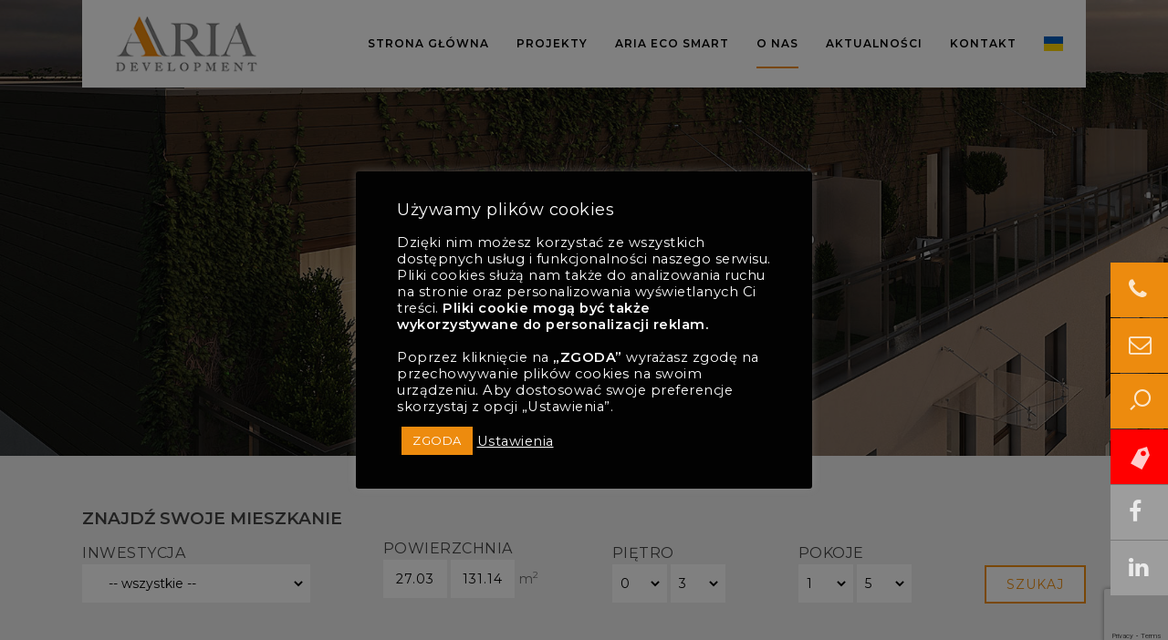

--- FILE ---
content_type: text/html; charset=UTF-8
request_url: https://ariadevelopment.pl/o-nas/
body_size: 30377
content:
<!DOCTYPE html>

<html lang="pl-PL" class="no-js">
<head>
	<script>
    window.dataLayer = window.dataLayer || [];
    function gtag() {
        dataLayer.push(arguments);
    }
    gtag("consent", "default", {
        ad_storage: "denied",
		ad_user_data: 'denied',
  		ad_personalization: 'denied',
        analytics_storage: "denied"
    });
    gtag("set", "ads_data_redaction", true);
    gtag("set", "url_passthrough", true);
</script>
	
	<!-- Google Tag Manager -->
<script>(function(w,d,s,l,i){w[l]=w[l]||[];w[l].push({'gtm.start':
new Date().getTime(),event:'gtm.js'});var f=d.getElementsByTagName(s)[0],
j=d.createElement(s),dl=l!='dataLayer'?'&l='+l:'';j.async=true;j.src=
'https://www.googletagmanager.com/gtm.js?id='+i+dl;f.parentNode.insertBefore(j,f);
})(window,document,'script','dataLayer','GTM-PLPZXKK');</script>
<!-- End Google Tag Manager -->

		<!-- Facebook Pixel Code -->
<script>
  !function(f,b,e,v,n,t,s)
  {if(f.fbq)return;n=f.fbq=function(){n.callMethod?
  n.callMethod.apply(n,arguments):n.queue.push(arguments)};
  if(!f._fbq)f._fbq=n;n.push=n;n.loaded=!0;n.version='2.0';
  n.queue=[];t=b.createElement(e);t.async=!0;
  t.src=v;s=b.getElementsByTagName(e)[0];
  s.parentNode.insertBefore(t,s)}(window, document,'script',
  'https://connect.facebook.net/en_US/fbevents.js');
  fbq('init', '491582245575512');
  fbq('track', 'PageView');
</script>
<noscript><img height="1" width="1" style="display:none"
  src="https://www.facebook.com/tr?id=491582245575512&ev=PageView&noscript=1"
/></noscript>
<!-- End Facebook Pixel Code -->
	<meta name="facebook-domain-verification" content="sccfzvq6iokneo27jflnwua6dtbsgl" />
	<meta charset="UTF-8">
	
	<meta name="viewport" content="width=device-width, initial-scale=1, maximum-scale=1, user-scalable=0" /><title>O nas &#8211; ARIA Development &#8211; deweloper wieliszew, deweloper legionowo, deweloper łomianki, mieszkania wieliszew, mieszkania łomianki, mieszkania legionowo</title>
<meta name='robots' content='max-image-preview:large' />
<link rel='dns-prefetch' href='//fonts.googleapis.com' />
<link rel="alternate" type="application/rss+xml" title="ARIA Development - deweloper wieliszew, deweloper legionowo, deweloper łomianki, mieszkania wieliszew, mieszkania łomianki, mieszkania legionowo &raquo; Kanał z wpisami" href="https://ariadevelopment.pl/feed/" />
<link rel="alternate" type="application/rss+xml" title="ARIA Development - deweloper wieliszew, deweloper legionowo, deweloper łomianki, mieszkania wieliszew, mieszkania łomianki, mieszkania legionowo &raquo; Kanał z komentarzami" href="https://ariadevelopment.pl/comments/feed/" />
<script type="text/javascript">
/* <![CDATA[ */
window._wpemojiSettings = {"baseUrl":"https:\/\/s.w.org\/images\/core\/emoji\/15.0.3\/72x72\/","ext":".png","svgUrl":"https:\/\/s.w.org\/images\/core\/emoji\/15.0.3\/svg\/","svgExt":".svg","source":{"concatemoji":"https:\/\/ariadevelopment.pl\/wp-includes\/js\/wp-emoji-release.min.js?ver=6.6.4"}};
/*! This file is auto-generated */
!function(i,n){var o,s,e;function c(e){try{var t={supportTests:e,timestamp:(new Date).valueOf()};sessionStorage.setItem(o,JSON.stringify(t))}catch(e){}}function p(e,t,n){e.clearRect(0,0,e.canvas.width,e.canvas.height),e.fillText(t,0,0);var t=new Uint32Array(e.getImageData(0,0,e.canvas.width,e.canvas.height).data),r=(e.clearRect(0,0,e.canvas.width,e.canvas.height),e.fillText(n,0,0),new Uint32Array(e.getImageData(0,0,e.canvas.width,e.canvas.height).data));return t.every(function(e,t){return e===r[t]})}function u(e,t,n){switch(t){case"flag":return n(e,"\ud83c\udff3\ufe0f\u200d\u26a7\ufe0f","\ud83c\udff3\ufe0f\u200b\u26a7\ufe0f")?!1:!n(e,"\ud83c\uddfa\ud83c\uddf3","\ud83c\uddfa\u200b\ud83c\uddf3")&&!n(e,"\ud83c\udff4\udb40\udc67\udb40\udc62\udb40\udc65\udb40\udc6e\udb40\udc67\udb40\udc7f","\ud83c\udff4\u200b\udb40\udc67\u200b\udb40\udc62\u200b\udb40\udc65\u200b\udb40\udc6e\u200b\udb40\udc67\u200b\udb40\udc7f");case"emoji":return!n(e,"\ud83d\udc26\u200d\u2b1b","\ud83d\udc26\u200b\u2b1b")}return!1}function f(e,t,n){var r="undefined"!=typeof WorkerGlobalScope&&self instanceof WorkerGlobalScope?new OffscreenCanvas(300,150):i.createElement("canvas"),a=r.getContext("2d",{willReadFrequently:!0}),o=(a.textBaseline="top",a.font="600 32px Arial",{});return e.forEach(function(e){o[e]=t(a,e,n)}),o}function t(e){var t=i.createElement("script");t.src=e,t.defer=!0,i.head.appendChild(t)}"undefined"!=typeof Promise&&(o="wpEmojiSettingsSupports",s=["flag","emoji"],n.supports={everything:!0,everythingExceptFlag:!0},e=new Promise(function(e){i.addEventListener("DOMContentLoaded",e,{once:!0})}),new Promise(function(t){var n=function(){try{var e=JSON.parse(sessionStorage.getItem(o));if("object"==typeof e&&"number"==typeof e.timestamp&&(new Date).valueOf()<e.timestamp+604800&&"object"==typeof e.supportTests)return e.supportTests}catch(e){}return null}();if(!n){if("undefined"!=typeof Worker&&"undefined"!=typeof OffscreenCanvas&&"undefined"!=typeof URL&&URL.createObjectURL&&"undefined"!=typeof Blob)try{var e="postMessage("+f.toString()+"("+[JSON.stringify(s),u.toString(),p.toString()].join(",")+"));",r=new Blob([e],{type:"text/javascript"}),a=new Worker(URL.createObjectURL(r),{name:"wpTestEmojiSupports"});return void(a.onmessage=function(e){c(n=e.data),a.terminate(),t(n)})}catch(e){}c(n=f(s,u,p))}t(n)}).then(function(e){for(var t in e)n.supports[t]=e[t],n.supports.everything=n.supports.everything&&n.supports[t],"flag"!==t&&(n.supports.everythingExceptFlag=n.supports.everythingExceptFlag&&n.supports[t]);n.supports.everythingExceptFlag=n.supports.everythingExceptFlag&&!n.supports.flag,n.DOMReady=!1,n.readyCallback=function(){n.DOMReady=!0}}).then(function(){return e}).then(function(){var e;n.supports.everything||(n.readyCallback(),(e=n.source||{}).concatemoji?t(e.concatemoji):e.wpemoji&&e.twemoji&&(t(e.twemoji),t(e.wpemoji)))}))}((window,document),window._wpemojiSettings);
/* ]]> */
</script>
<style id='wp-emoji-styles-inline-css' type='text/css'>

	img.wp-smiley, img.emoji {
		display: inline !important;
		border: none !important;
		box-shadow: none !important;
		height: 1em !important;
		width: 1em !important;
		margin: 0 0.07em !important;
		vertical-align: -0.1em !important;
		background: none !important;
		padding: 0 !important;
	}
</style>
<link rel='stylesheet' id='wp-block-library-css' href='https://ariadevelopment.pl/wp-includes/css/dist/block-library/style.min.css?ver=6.6.4' type='text/css' media='all' />
<style id='safe-svg-svg-icon-style-inline-css' type='text/css'>
.safe-svg-cover{text-align:center}.safe-svg-cover .safe-svg-inside{display:inline-block;max-width:100%}.safe-svg-cover svg{height:100%;max-height:100%;max-width:100%;width:100%}

</style>
<style id='classic-theme-styles-inline-css' type='text/css'>
/*! This file is auto-generated */
.wp-block-button__link{color:#fff;background-color:#32373c;border-radius:9999px;box-shadow:none;text-decoration:none;padding:calc(.667em + 2px) calc(1.333em + 2px);font-size:1.125em}.wp-block-file__button{background:#32373c;color:#fff;text-decoration:none}
</style>
<style id='global-styles-inline-css' type='text/css'>
:root{--wp--preset--aspect-ratio--square: 1;--wp--preset--aspect-ratio--4-3: 4/3;--wp--preset--aspect-ratio--3-4: 3/4;--wp--preset--aspect-ratio--3-2: 3/2;--wp--preset--aspect-ratio--2-3: 2/3;--wp--preset--aspect-ratio--16-9: 16/9;--wp--preset--aspect-ratio--9-16: 9/16;--wp--preset--color--black: #000000;--wp--preset--color--cyan-bluish-gray: #abb8c3;--wp--preset--color--white: #ffffff;--wp--preset--color--pale-pink: #f78da7;--wp--preset--color--vivid-red: #cf2e2e;--wp--preset--color--luminous-vivid-orange: #ff6900;--wp--preset--color--luminous-vivid-amber: #fcb900;--wp--preset--color--light-green-cyan: #7bdcb5;--wp--preset--color--vivid-green-cyan: #00d084;--wp--preset--color--pale-cyan-blue: #8ed1fc;--wp--preset--color--vivid-cyan-blue: #0693e3;--wp--preset--color--vivid-purple: #9b51e0;--wp--preset--gradient--vivid-cyan-blue-to-vivid-purple: linear-gradient(135deg,rgba(6,147,227,1) 0%,rgb(155,81,224) 100%);--wp--preset--gradient--light-green-cyan-to-vivid-green-cyan: linear-gradient(135deg,rgb(122,220,180) 0%,rgb(0,208,130) 100%);--wp--preset--gradient--luminous-vivid-amber-to-luminous-vivid-orange: linear-gradient(135deg,rgba(252,185,0,1) 0%,rgba(255,105,0,1) 100%);--wp--preset--gradient--luminous-vivid-orange-to-vivid-red: linear-gradient(135deg,rgba(255,105,0,1) 0%,rgb(207,46,46) 100%);--wp--preset--gradient--very-light-gray-to-cyan-bluish-gray: linear-gradient(135deg,rgb(238,238,238) 0%,rgb(169,184,195) 100%);--wp--preset--gradient--cool-to-warm-spectrum: linear-gradient(135deg,rgb(74,234,220) 0%,rgb(151,120,209) 20%,rgb(207,42,186) 40%,rgb(238,44,130) 60%,rgb(251,105,98) 80%,rgb(254,248,76) 100%);--wp--preset--gradient--blush-light-purple: linear-gradient(135deg,rgb(255,206,236) 0%,rgb(152,150,240) 100%);--wp--preset--gradient--blush-bordeaux: linear-gradient(135deg,rgb(254,205,165) 0%,rgb(254,45,45) 50%,rgb(107,0,62) 100%);--wp--preset--gradient--luminous-dusk: linear-gradient(135deg,rgb(255,203,112) 0%,rgb(199,81,192) 50%,rgb(65,88,208) 100%);--wp--preset--gradient--pale-ocean: linear-gradient(135deg,rgb(255,245,203) 0%,rgb(182,227,212) 50%,rgb(51,167,181) 100%);--wp--preset--gradient--electric-grass: linear-gradient(135deg,rgb(202,248,128) 0%,rgb(113,206,126) 100%);--wp--preset--gradient--midnight: linear-gradient(135deg,rgb(2,3,129) 0%,rgb(40,116,252) 100%);--wp--preset--font-size--small: 13px;--wp--preset--font-size--medium: 20px;--wp--preset--font-size--large: 36px;--wp--preset--font-size--x-large: 42px;--wp--preset--spacing--20: 0.44rem;--wp--preset--spacing--30: 0.67rem;--wp--preset--spacing--40: 1rem;--wp--preset--spacing--50: 1.5rem;--wp--preset--spacing--60: 2.25rem;--wp--preset--spacing--70: 3.38rem;--wp--preset--spacing--80: 5.06rem;--wp--preset--shadow--natural: 6px 6px 9px rgba(0, 0, 0, 0.2);--wp--preset--shadow--deep: 12px 12px 50px rgba(0, 0, 0, 0.4);--wp--preset--shadow--sharp: 6px 6px 0px rgba(0, 0, 0, 0.2);--wp--preset--shadow--outlined: 6px 6px 0px -3px rgba(255, 255, 255, 1), 6px 6px rgba(0, 0, 0, 1);--wp--preset--shadow--crisp: 6px 6px 0px rgba(0, 0, 0, 1);}:where(.is-layout-flex){gap: 0.5em;}:where(.is-layout-grid){gap: 0.5em;}body .is-layout-flex{display: flex;}.is-layout-flex{flex-wrap: wrap;align-items: center;}.is-layout-flex > :is(*, div){margin: 0;}body .is-layout-grid{display: grid;}.is-layout-grid > :is(*, div){margin: 0;}:where(.wp-block-columns.is-layout-flex){gap: 2em;}:where(.wp-block-columns.is-layout-grid){gap: 2em;}:where(.wp-block-post-template.is-layout-flex){gap: 1.25em;}:where(.wp-block-post-template.is-layout-grid){gap: 1.25em;}.has-black-color{color: var(--wp--preset--color--black) !important;}.has-cyan-bluish-gray-color{color: var(--wp--preset--color--cyan-bluish-gray) !important;}.has-white-color{color: var(--wp--preset--color--white) !important;}.has-pale-pink-color{color: var(--wp--preset--color--pale-pink) !important;}.has-vivid-red-color{color: var(--wp--preset--color--vivid-red) !important;}.has-luminous-vivid-orange-color{color: var(--wp--preset--color--luminous-vivid-orange) !important;}.has-luminous-vivid-amber-color{color: var(--wp--preset--color--luminous-vivid-amber) !important;}.has-light-green-cyan-color{color: var(--wp--preset--color--light-green-cyan) !important;}.has-vivid-green-cyan-color{color: var(--wp--preset--color--vivid-green-cyan) !important;}.has-pale-cyan-blue-color{color: var(--wp--preset--color--pale-cyan-blue) !important;}.has-vivid-cyan-blue-color{color: var(--wp--preset--color--vivid-cyan-blue) !important;}.has-vivid-purple-color{color: var(--wp--preset--color--vivid-purple) !important;}.has-black-background-color{background-color: var(--wp--preset--color--black) !important;}.has-cyan-bluish-gray-background-color{background-color: var(--wp--preset--color--cyan-bluish-gray) !important;}.has-white-background-color{background-color: var(--wp--preset--color--white) !important;}.has-pale-pink-background-color{background-color: var(--wp--preset--color--pale-pink) !important;}.has-vivid-red-background-color{background-color: var(--wp--preset--color--vivid-red) !important;}.has-luminous-vivid-orange-background-color{background-color: var(--wp--preset--color--luminous-vivid-orange) !important;}.has-luminous-vivid-amber-background-color{background-color: var(--wp--preset--color--luminous-vivid-amber) !important;}.has-light-green-cyan-background-color{background-color: var(--wp--preset--color--light-green-cyan) !important;}.has-vivid-green-cyan-background-color{background-color: var(--wp--preset--color--vivid-green-cyan) !important;}.has-pale-cyan-blue-background-color{background-color: var(--wp--preset--color--pale-cyan-blue) !important;}.has-vivid-cyan-blue-background-color{background-color: var(--wp--preset--color--vivid-cyan-blue) !important;}.has-vivid-purple-background-color{background-color: var(--wp--preset--color--vivid-purple) !important;}.has-black-border-color{border-color: var(--wp--preset--color--black) !important;}.has-cyan-bluish-gray-border-color{border-color: var(--wp--preset--color--cyan-bluish-gray) !important;}.has-white-border-color{border-color: var(--wp--preset--color--white) !important;}.has-pale-pink-border-color{border-color: var(--wp--preset--color--pale-pink) !important;}.has-vivid-red-border-color{border-color: var(--wp--preset--color--vivid-red) !important;}.has-luminous-vivid-orange-border-color{border-color: var(--wp--preset--color--luminous-vivid-orange) !important;}.has-luminous-vivid-amber-border-color{border-color: var(--wp--preset--color--luminous-vivid-amber) !important;}.has-light-green-cyan-border-color{border-color: var(--wp--preset--color--light-green-cyan) !important;}.has-vivid-green-cyan-border-color{border-color: var(--wp--preset--color--vivid-green-cyan) !important;}.has-pale-cyan-blue-border-color{border-color: var(--wp--preset--color--pale-cyan-blue) !important;}.has-vivid-cyan-blue-border-color{border-color: var(--wp--preset--color--vivid-cyan-blue) !important;}.has-vivid-purple-border-color{border-color: var(--wp--preset--color--vivid-purple) !important;}.has-vivid-cyan-blue-to-vivid-purple-gradient-background{background: var(--wp--preset--gradient--vivid-cyan-blue-to-vivid-purple) !important;}.has-light-green-cyan-to-vivid-green-cyan-gradient-background{background: var(--wp--preset--gradient--light-green-cyan-to-vivid-green-cyan) !important;}.has-luminous-vivid-amber-to-luminous-vivid-orange-gradient-background{background: var(--wp--preset--gradient--luminous-vivid-amber-to-luminous-vivid-orange) !important;}.has-luminous-vivid-orange-to-vivid-red-gradient-background{background: var(--wp--preset--gradient--luminous-vivid-orange-to-vivid-red) !important;}.has-very-light-gray-to-cyan-bluish-gray-gradient-background{background: var(--wp--preset--gradient--very-light-gray-to-cyan-bluish-gray) !important;}.has-cool-to-warm-spectrum-gradient-background{background: var(--wp--preset--gradient--cool-to-warm-spectrum) !important;}.has-blush-light-purple-gradient-background{background: var(--wp--preset--gradient--blush-light-purple) !important;}.has-blush-bordeaux-gradient-background{background: var(--wp--preset--gradient--blush-bordeaux) !important;}.has-luminous-dusk-gradient-background{background: var(--wp--preset--gradient--luminous-dusk) !important;}.has-pale-ocean-gradient-background{background: var(--wp--preset--gradient--pale-ocean) !important;}.has-electric-grass-gradient-background{background: var(--wp--preset--gradient--electric-grass) !important;}.has-midnight-gradient-background{background: var(--wp--preset--gradient--midnight) !important;}.has-small-font-size{font-size: var(--wp--preset--font-size--small) !important;}.has-medium-font-size{font-size: var(--wp--preset--font-size--medium) !important;}.has-large-font-size{font-size: var(--wp--preset--font-size--large) !important;}.has-x-large-font-size{font-size: var(--wp--preset--font-size--x-large) !important;}
:where(.wp-block-post-template.is-layout-flex){gap: 1.25em;}:where(.wp-block-post-template.is-layout-grid){gap: 1.25em;}
:where(.wp-block-columns.is-layout-flex){gap: 2em;}:where(.wp-block-columns.is-layout-grid){gap: 2em;}
:root :where(.wp-block-pullquote){font-size: 1.5em;line-height: 1.6;}
</style>
<link rel='stylesheet' id='contact-form-7-css' href='https://ariadevelopment.pl/wp-content/plugins/contact-form-7/includes/css/styles.css?ver=5.9.8' type='text/css' media='all' />
<link rel='stylesheet' id='cookie-law-info-css' href='https://ariadevelopment.pl/wp-content/plugins/cookie-law-info/legacy/public/css/cookie-law-info-public.css?ver=3.2.6' type='text/css' media='all' />
<link rel='stylesheet' id='cookie-law-info-gdpr-css' href='https://ariadevelopment.pl/wp-content/plugins/cookie-law-info/legacy/public/css/cookie-law-info-gdpr.css?ver=3.2.6' type='text/css' media='all' />
<link rel='stylesheet' id='i4t-cf7-ds-css' href='https://ariadevelopment.pl/wp-content/plugins/i4t-cf7-ds/public/css/i4t-cf7-ds-public.css?ver=1.0.0' type='text/css' media='all' />
<link rel='stylesheet' id='jquery.contextMenu.min.css-css' href='https://ariadevelopment.pl/wp-content/plugins/i4t-res/public/css/jquery.contextMenu.min.css?ver=1.5.12' type='text/css' media='all' />
<link rel='stylesheet' id='i4t-res-css' href='https://ariadevelopment.pl/wp-content/plugins/i4t-res/public/css/i4t-res-public.css?ver=1.5.121377018234' type='text/css' media='all' />
<link rel='stylesheet' id='nectar-portfolio-css' href='https://ariadevelopment.pl/wp-content/plugins/salient-portfolio/css/portfolio.css?ver=1.6' type='text/css' media='all' />
<link rel='stylesheet' id='spu-public-css-css' href='https://ariadevelopment.pl/wp-content/plugins/popups/public/assets/css/public.css?ver=1.9.3.8' type='text/css' media='all' />
<link rel='stylesheet' id='font-awesome-css' href='https://ariadevelopment.pl/wp-content/themes/salient/css/font-awesome.min.css?ver=4.6.4' type='text/css' media='all' />
<link rel='stylesheet' id='salient-grid-system-css' href='https://ariadevelopment.pl/wp-content/themes/salient/css/grid-system.css?ver=12.1.0' type='text/css' media='all' />
<link rel='stylesheet' id='main-styles-css' href='https://ariadevelopment.pl/wp-content/themes/salient/css/style.css?ver=12.1.0' type='text/css' media='all' />
<style id='main-styles-inline-css' type='text/css'>
html body[data-header-resize="1"] .container-wrap, html body[data-header-resize="0"] .container-wrap, body[data-header-format="left-header"][data-header-resize="0"] .container-wrap { padding-top: 0; }
html:not(.page-trans-loaded) { background-color: #ffffff; }
</style>
<link rel='stylesheet' id='nectar-ocm-slide-out-right-hover-css' href='https://ariadevelopment.pl/wp-content/themes/salient/css/off-canvas/slide-out-right-hover.css?ver=12.1.0' type='text/css' media='all' />
<link rel='stylesheet' id='fancyBox-css' href='https://ariadevelopment.pl/wp-content/themes/salient/css/plugins/jquery.fancybox.css?ver=3.3.1' type='text/css' media='all' />
<link rel='stylesheet' id='nectar_default_font_open_sans-css' href='https://fonts.googleapis.com/css?family=Open+Sans%3A300%2C400%2C600%2C700&#038;subset=latin%2Clatin-ext' type='text/css' media='all' />
<link rel='stylesheet' id='responsive-css' href='https://ariadevelopment.pl/wp-content/themes/salient/css/responsive.css?ver=12.1.0' type='text/css' media='all' />
<link rel='stylesheet' id='salient-child-style-css' href='https://ariadevelopment.pl/wp-content/themes/salient-child/style.css?ver=12.1.0' type='text/css' media='all' />
<link rel='stylesheet' id='skin-material-css' href='https://ariadevelopment.pl/wp-content/themes/salient/css/skin-material.css?ver=12.1.0' type='text/css' media='all' />
<link rel='stylesheet' id='js_composer_front-css' href='https://ariadevelopment.pl/wp-content/plugins/js_composer_salient/assets/css/js_composer.min.css?ver=6.2.0' type='text/css' media='all' />
<link rel='stylesheet' id='dynamic-css-css' href='https://ariadevelopment.pl/wp-content/themes/salient/css/salient-dynamic-styles.css?ver=7861' type='text/css' media='all' />
<style id='dynamic-css-inline-css' type='text/css'>
@media only screen and (min-width:1000px){body #ajax-content-wrap.no-scroll{min-height:calc(100vh - 96px);height:calc(100vh - 96px)!important;}}@media only screen and (min-width:1000px){#page-header-wrap.fullscreen-header,#page-header-wrap.fullscreen-header #page-header-bg,html:not(.nectar-box-roll-loaded) .nectar-box-roll > #page-header-bg.fullscreen-header,.nectar_fullscreen_zoom_recent_projects,#nectar_fullscreen_rows:not(.afterLoaded) > div{height:calc(100vh - 95px);}.wpb_row.vc_row-o-full-height.top-level,.wpb_row.vc_row-o-full-height.top-level > .col.span_12{min-height:calc(100vh - 95px);}html:not(.nectar-box-roll-loaded) .nectar-box-roll > #page-header-bg.fullscreen-header{top:96px;}.nectar-slider-wrap[data-fullscreen="true"]:not(.loaded),.nectar-slider-wrap[data-fullscreen="true"]:not(.loaded) .swiper-container{height:calc(100vh - 94px)!important;}.admin-bar .nectar-slider-wrap[data-fullscreen="true"]:not(.loaded),.admin-bar .nectar-slider-wrap[data-fullscreen="true"]:not(.loaded) .swiper-container{height:calc(100vh - 94px - 32px)!important;}}#nectar_fullscreen_rows{background-color:;}@media only screen and (max-width:999px){.vc_row.top_padding_tablet_45px{padding-top:45px!important;}}@media only screen and (max-width:690px){.vc_row.top_padding_phone_35px{padding-top:35px!important;}}@media only screen and (max-width:999px){.vc_row.top_padding_tablet_50px{padding-top:50px!important;}}@media only screen and (max-width:999px){.vc_row.bottom_padding_tablet_50px{padding-bottom:50px!important;}}@media only screen and (max-width:690px){.vc_row.bottom_padding_phone_35px{padding-bottom:35px!important;}}@media only screen and (max-width:999px){.vc_row.bottom_padding_tablet_25px{padding-bottom:25px!important;}}@media only screen and (max-width:690px){.vc_row.bottom_padding_phone_25px{padding-bottom:25px!important;}}@media only screen and (max-width:999px){.vc_row.inner_row.top_padding_tablet_35px{padding-top:35px!important;}}@media only screen and (max-width:690px){.vc_row.inner_row.top_padding_phone_25px{padding-top:25px!important;}}
.buttons.sf-menu {
    display: none !important;
}

.sf-menu.sf-js-enabled.sf-arrows {
    margin-right: 50px !important;
}

#top #logo {
    margin-left: 35px;
}

#top .container .row {
    background-color: #fff;
}

body #header-outer,
body[data-header-color="dark"] #header-outer {
    background-color: rgba(255, 255, 255, 0);
}

.FLAG {
	height: 16px;
	width: 21px;	
}

.ukr {
	background: -webkit-linear-gradient(bottom, #005bbb 50%, #ffd500 50%);
	background: linear-gradient(to bottom, #005bbb 50%, #ffd500 50%) !important;
}
.sf-menu.sf-js-enabled.sf-arrows {
    margin-right: 10px !important;
}

.heding-invest {
    pointer-events: none;
}

ul li {
    margin-bottom: 10px;
    padding-left: 5px;
}
ul li {
    list-style: none;
}
/*
ul li::marker {
    color: #ed8b0e;
    font-size: 1em;
    content: "\2014\a0";
}
*/
ul.sticky li::marker {
    content: "";
}
li.menu-item::marker {
    content: "";
}
.orangeBtn span {
    color: #ed8b0e !important;
}

.orangeBtn span:hover {
    color: #fff !important;
}

#header-outer #top nav>ul>li>a {
    color: black !important;
}

#header-outer[data-lhe="animated_underline"] #top nav>ul>li>a::after {
    border-color: #ee8a0d;
}

#header-outer[data-lhe="animated_underline"] #top nav>ul>li:not([class*="button_"])>a::after {
    bottom: -20px;
}

#header-outer.small-nav {
    background-color: #fff;
}

#top .mobile-search {
    display: none;
}


.justifyTxt {
    text-align: left !important;
}

/*=== Sub-Menu ===*/

.subMenu-imgProjekct {
    background-image: url('/wp-content/uploads/2020/08/bg-menu-lomianki.jpg');
    height: 150px;
    background-size: cover;
    background-repeat: no-repeat;
    margin-bottom: 20px;
    width:100%;
}

.subMenu-imgProjekct2 {
    background-image: url('/wp-content/uploads/2020/11/bg-menu-natura.jpg');
    height: 150px;
    background-size: cover;
    background-repeat: no-repeat;
    margin-bottom: 20px;
    background-position: bottom;
    width:100%;
}

.subMenu-imgProjekct3 {
    background-image: url('/wp-content/uploads/2020/08/bg-menu-ralizacje.jpg');
    height: 150px;
    background-size: cover;
    background-repeat: no-repeat;
    margin-bottom: 20px;
    background-position: bottom;
    width:100%;
}

.subMenu-heding .sf-with-ul {
    font-size: 14px !important;
    font-weight: 600 !important;

}

.subMenu-heding a.sf-with-ul::hover {

    color: black !important;
}

.subMenu-heding .sf-with-ul::after {
    content: "";
    height: 3px;
    width: 20px;
    display: block;
    position: relative;
    left: 0;
    background-color: orange;
    top: 10px;
}

#header-outer .sf-menu li ul li a {
    font-size: 13px;
    line-height: 13px;
    letter-spacing: 0.5px;
    text-transform: uppercase;
    font-weight: 600;
}

.megamenu ul li a span {
    display: block;
    font-style: italic;
    letter-spacing: 0.5px;
    text-transform: none;
    font-weight: 400;
    padding-top: 5px;
}

#top nav>ul>.megamenu ul li {
    margin-bottom: 15px;
}

#top nav>ul>.megamenu>.sub-menu {
    width: 60%;
    left: 20%;
}

#top nav>ul>.megamenu>ul>li {
    padding: 0;
}
#top nav >ul >.megamenu >ul >li:last-child {
padding-right: 0;
}
.megamenu >ul.sub-menu {
    padding: 25px !important;
    padding-bottom: 10px;
}

#top nav>ul>li>ul>li {
    -ms-transition: transform 1.65s cubic-bezier(0.2, .8, .25, 1), opacity 1.65s cubic-bezier(0.2, .8, .25, 1);
    transition: transform 1.65s cubic-bezier(0.2, .8, .25, 1), opacity 1.65s cubic-bezier(0.2, .8, .25, 1);
    -webkit-transition: transform 1.65s cubic-bezier(0.2, .8, .25, 1), opacity 1.65s cubic-bezier(0.2, .8, .25, 1);
}
.menu-etap {
    margin-bottom: 0 !important;
}
li.menu-etap:first-child span {
    margin-top: -15px;
}
.menu-natura2 {
    margin-bottom: 0 !important;
}



/*=== Slider ===*/

.swiper-slide .slide-bg-wrap .slide-bg-overlay {
    opacity: 0.4;
}

.nectar-slider-wrap[data-full-width="false"] .swiper-slide .content {
    max-width: 50vw;
}

.swiper-slide .content p {
    font-size: 40px;
    line-height: 45px;
    font-weight: 800;
    text-transform: uppercase;
    letter-spacing: 2px;
}

.swiper-slide .content h1 {
    color: #fff;
    font-weight: 300;
    text-transform: uppercase;
    font-size: 80px;
    line-height: 80px;
}

div[data-button-sizing="large"] .swiper-slide .button.transparent_2 a {
    background-color: rgba(0, 0, 0, 0.5) !important;
}

body[data-button-style*="slightly_rounded"] .nectar-cta:not([data-style="material"]) .link_wrap,
body[data-button-style*="slightly_rounded"] .nectar-button.see-through,
body[data-button-style*="slightly_rounded"].ascend .nectar-button.see-through,
body[data-button-style*="slightly_rounded"] .nectar-button.see-through-2,
body[data-button-style*="slightly_rounded"].ascend .nectar-button.see-through-2,
body[data-button-style*="slightly_rounded"] .nectar-button.see-through-3,
body[data-button-style*="slightly_rounded"].ascend .nectar-button.see-through-3,
body[data-button-style*="slightly_rounded"] .portfolio-filters-inline .container ul li a,
body[data-button-style*="slightly_rounded"] .slide-out-widget-area-toggle[data-custom-color="true"] a::before,
body[data-button-style*="slightly_rounded"] #infscr-loading,
body[data-button-style*="slightly_rounded"] .flex-direction-nav a,
body[data-button-style*="slightly_rounded"] #pagination span,
body[data-button-style*="slightly_rounded"] #pagination a,
body[data-button-style*="slightly_rounded"] #pagination .next.inactive,
body[data-button-style*="slightly_rounded"] #pagination .prev.inactive,
body[data-button-style*="slightly_rounded"].woocommerce nav.woocommerce-pagination ul li a,
body[data-button-style*="slightly_rounded"].woocommerce .container-wrap nav.woocommerce-pagination ul li span,
body[data-button-style*="slightly_rounded"] .container-wrap nav.woocommerce-pagination ul li span,
body[data-button-style*="slightly_rounded"].woocommerce-cart .wc-proceed-to-checkout a.checkout-button,
body[data-button-style*="slightly_rounded"] input[type="submit"],
body[data-button-style*="slightly_rounded"] button[type="submit"],
body[data-button-style*="slightly_rounded"] input[type="button"],
body[data-button-style*="slightly_rounded"] button,
body[data-button-style*="slightly_rounded"].ascend .container-wrap input[type="submit"],
body[data-button-style*="slightly_rounded"].ascend .container-wrap button[type="submit"],
body[data-button-style*="slightly_rounded"] .nectar-button,
body[data-button-style*="slightly_rounded"] .swiper-slide .button a,
body[data-button-style*="slightly_rounded"] #top nav>ul>li[class*="button_solid_color"]>a::before,
body[data-button-style*="slightly_rounded"] #top nav>ul>li[class*="button_bordered"]>a::before,
body[data-button-style*="slightly_rounded"] #header-outer .widget_shopping_cart a.button,
body[data-button-style*="slightly_rounded"] .comment-list .reply a,
body[data-button-style*="slightly_rounded"].material #page-header-bg.fullscreen-header .inner-wrap>a,
body[data-button-style*="slightly_rounded"] .sharing-default-minimal .nectar-social-inner>a,
body[data-button-style*="slightly_rounded"] .sharing-default-minimal .nectar-love,
body[data-button-style*="slightly_rounded"].single .heading-title[data-header-style="default_minimal"] .meta-category a,
body[data-button-style*="slightly_rounded"] #page-header-bg[data-post-hs="default_minimal"] .inner-wrap>a,
body[data-button-style*="slightly_rounded"] .masonry.classic_enhanced .posts-container article .meta-category a,
body[data-button-style*="slightly_rounded"] .blog-recent[data-style*="classic_enhanced"] .meta-category a,
.ascend[data-button-style="slightly_rounded"] .container-wrap input[type="submit"],
.ascend[data-button-style*="slightly_rounded"] .container-wrap button[type="submit"],
body[data-button-style*="slightly_rounded"] .woocommerce-cart .wc-proceed-to-checkout a.checkout-button {
    border-radius: 0px !important;
    -webkit-border-radius: 0px !important;
}

.nectar-button.large {
    font-size: 14px;
    text-transform: uppercase;
    letter-spacing: 1px;
    font-weight: 400 !important;
}

input[type="text"],
input[type="email"],
input[type="password"],
input[type="tel"],
input[type="url"],
input[type="search"],
input[type="date"],
textarea {
    padding: 25px;
    letter-spacing: 1px;
    border-bottom: 1px solid #ec8a0d !important;
    color: #fff !important;
    background-color: rgba(0, 0, 0, 0.0) !important;
}

textarea {
    max-height: 100px;
}

select {
    padding: 20px;
    width: 100%;
    font-family: 'Montserrat';
    font-weight: 400;
    font-size: 14px;
    line-height: 22px;
    color: #bbb;
    background-color: #333;
    box-shadow: 0 1px 2px rgba(0, 0, 0, 0);
    -webkit-box-shadow: 0 1px 2px rgba(0, 0, 0, 0);
    margin-top: 15px;
    border: none;
    border-bottom: 1px solid #ec8a0d !important;
}

.wpcf7-form p span {
    color: #b5b5b5;
    font-size: 11px;
    line-height: 14px;
}

.text-rodo {
    font-size: 12px;
    color: #b5b5b5;
    padding-bottom: 10px;
}
.wpcf7 .wpcf7-response-output {
    background-color: transparent;
}

.wpcf7-form-control.wpcf7-submit {
    text-transform: uppercase;
    font-weight: 400;
    letter-spacing: 1px;
}

body[data-form-submit="regular"] .container-wrap input[type="submit"] {
    margin-top: 15px;
}

.box-maszPytania .column-overlay-layer {
    opacity: 0.99 !important;
}

.box-column3-kontakt .iwithtext .iwt-icon img:not([srcset]) {
    width: 24px !important;
}

.box-column3-kontakt .iwithtext .iwt-text {
    padding-left: 35px;
}

.box-column3-kontakt .iwithtext {
    margin-bottom: 3px !important
}

#footer-outer .vc_col-sm-4 {
    width: 33% !important;
}

.box-column3-kontakt h5 {
    font-size: 18px !important;
    letter-spacing: 1px;
    padding-bottom: 20px;
}

.box-column3-kontakt .iwithtext .iwt-text h5 {
    color: #fff;
    padding-bottom: 0;
}

#footer-outer .widget {
    margin-bottom: 35px;
}
#menu-menu-footer {
    transform: translate(-25%, 0);
    position: relative;
    left: 50%;
    top: 0;
}

#footer-outer[data-cols="1"] .col {
    text-align: left;
}


#footer-outer[data-cols="1"] #footer-widgets .widget.widget_nav_menu li {
    margin: 0px 40px;
}

body #footer-outer[data-cols="1"][data-disable-copyright="false"] .row {
    padding-top: 0;
}
.logo-cyrcle-footer {
    width: 90px;
}
#footer-outer[data-cols="1"] #footer-widgets .container .col {
    width: auto;
}

.after-footer p {
    color: #6e6e6e;
    font-size: 12px;
    text-align: left;
    line-height: 20px;
    padding-top: 15px;
}
.pzfd-logo {
    width: 150px;
}
.info-txt-footer p {
    font-size: 12px !important;
}
.iwithtext {
    margin-bottom: 10px !important;
}
.vc_col-sm-9.info-txt-footer {
    width: 86.5% !important;
    margin-top: 30px;
}



/*=== SubPage ===*/

.page-header-overlay-color::after {
    opacity: 0.3;
}

#page-header-wrap {
    margin-top: -96px !important;
}

.box-atuty h5 {
    text-transform: uppercase;
    letter-spacing: 1px;
    line-height: 20px;
}

/*=== Aktualnosci ===*/

.article-content-wrap .post-header {
    height: 100px;
}

.single .heading-title[data-header-style="default_minimal"] {
    background-color: #ddd;
}
#page-header-bg h1 {
    text-transform: uppercase;
}
.previous-post h3 span,
.next-post h3 span {
    text-transform: uppercase;
}

.heading-title .blog-title h1 {
    font-size: 30px;
    line-height: 50px;
    letter-spacing: 0 !important;
}

.single-post #page-header-bg[data-post-hs="default_minimal"] .page-header-bg-image::after {
    opacity: 0.7;
}

.blog_next_prev_buttons[data-style="fullwidth_next_prev"] ul .next-post::after,
.blog_next_prev_buttons[data-style="fullwidth_next_prev"] ul .previous-post::after {
    background-color: rgba(13, 13, 13, 0.7) !important;
}

.blog_next_prev_buttons[data-style="fullwidth_next_prev"] ul .next-post,
.blog_next_prev_buttons[data-style="fullwidth_next_prev"] ul .previous-post {
    min-height: 240px;
    padding: 4% 9%;
}

.blog_next_prev_buttons {
    margin-top: 30px;
    margin-bottom: 75px !important;
}

span.meta-excerpt:hover {
    color: red !important;
}

.post-area:not(.masonry) article .post-content.classic {
    padding-left: 0;
}

.date-myNews {
    text-transform: uppercase;
    font-size: 12px;
    font-weight: 600;
    letter-spacing: 1px;
    color: #ed8b0e;
}
.post-area > article .content-inner p span {
    color: #676767 !important;
    font-weight: 600;
    font-family: Montserrat;
}

/* - BOx aktualności- */
article.post .post-header h2 {
    font-size: 18px;
    line-height: 22px;
    font-weight: 500;
}

.posts-container article {
    width: 30% !important;
    display: inline-flex;
    margin-left: 2%;
}

.posts-container article .meta-category {
    display: none;
}

.posts-container article .excerpt {
    display: none;
}

.post .content-inner .post-featured-img img {
    margin-bottom: 0;
}

.article-content-wrap {
    background-color: #eee;
    padding: 20px;
}

.post .post-header h2 a {
    color: black;
}

.post .post-header h2 a:hover {
    color: #ed8b0e;
}

.post .post-content.classic .content-inner {
    border-bottom: none;
    padding-bottom: 35px !important;
    margin-bottom: 35px !important;
}

.continue-reading {
    font-size: 11px;
    text-transform: uppercase;
    letter-spacing: 1px;
}

.post .more-link span {
    background-color: #ed8b0e;
    padding: 8px 25px;
    position: absolute;
}

.post .more-link span:hover {
    background-color: #888888;
}

.single-post .post-content>.post-featured-img>img {
    display: block;
    margin: 0 auto;
    margin-bottom: 50px;
}

body.single-post.material[data-bg-header="true"] .container-wrap {
    padding-top: 50px !important;
}

/*=== Formularze ===*/

.col.span_6.delMargin {
    margin-right: 0;
}



body #footer-outer[data-cols="1"][data-disable-copyright="false"][data-copyright-line="false"][data-matching-section-color="true"] #copyright {
    padding-top: 0;
    font-size: 12px;
}

#footer-outer[data-cols="1"][data-disable-copyright="false"] #copyright {
    padding-bottom: 30px;
}

#copyright .col.span_5 {
    margin-top: -10px;
}


/*=== Social Fixed menu ===*/

nav.sticky-container {
    z-index: 1100;
    position: fixed;
    width: 70px;
    top: calc(100%/2.5);
    right: 0;
}

ul.sticky {
    margin-left: 7px;
}

.sticky li {
    list-style-type: none;
    height: 60px;
    position: relative;
    background: #ed8b0e;
    box-sizing: border-box;
    margin-bottom: 1px;
    -webkit-transition: all 0.3s ease-in-out;
    -moz-transition: all 0.3s ease-in-out;
    -o-transition: all 0.3s ease-in-out;
    transition: all 0.3s ease-in-out;
    cursor: pointer;
}

.sticky li:hover {
    margin-left: -140px;
}

.sticky li a {
    display: inline-block;
    background: #ed8b0e;
    width: 100%;
    height: 100%;
    line-height: 60px;
    color: white;
}

.sticky li a i {
    position: absolute;
    top: 17px;
    left: 20px;
    font-size: 25px;
    opacity: 0.8;
}

.sticky li:nth-of-type(3) a i {
    top: 0;
}

.sticky li:nth-of-type(4) a i {
    left: 23;
}

.sticky li:last-child,
.sticky li:last-child a {
    background: #9d9d9d;
}
.sticky li:nth-of-type(6),
.sticky li:nth-of-type(6) a {
    background: #9d9d9d;
}

.sticky li a span {
    letter-spacing: 1px;
    font-size: 14px;
    margin-left: 60px;
    width: 150px;
    display: inline-block;
}

.sticky li.box-contat a span {
    margin-left: 60px;
    width: 250px;
    display: inline-block;
}
li.box-price, li.box-price a {
    background: red;
}
li.box-price a i {
    top: 3px;
}
.sticky li.display-natura {
    display: none;
}

.sticky li.box-contat:hover {
    margin-left: -200px;
}

.sticky li p a:hover {
    text-decoration: underline;
}


.bottom_controls {
    display: none;
}

/*=== Aktualności List Page ===*/

article.post .post-header h2 {
    font-size: 18px;
    line-height: 22px;
    font-weight: 500;
}

.posts-container article {
    width: 30% !important;
    display: inline-flex;
    margin-left: 2%;
}

.posts-container article .meta-category {
    display: none;
}

.posts-container article .excerpt {
    display: none;
}

.post .content-inner .post-featured-img img {
    margin-bottom: 0;
}

.article-content-wrap {
    background-color: #eee;
    padding: 20px;
}

.post .post-header h2 a {
    color: black;
}

.post .post-header h2 a:hover {
    color: #ed8b0e;
}

.post .post-content.classic .content-inner {
    border-bottom: none;
    padding-bottom: 25px;
    margin-bottom: 15px;
}

.continue-reading {
    font-size: 11px;
    text-transform: uppercase;
    letter-spacing: 1px;

}

.post .more-link span {
    background-color: #ed8b0e;
    padding: 8px 25px;
    position: absolute;
}

.post .more-link span:hover {
    background-color: #888888;
}
.flickity-button.flickity-prev-next-button.next, .flickity-button.flickity-prev-next-button.previous {
    box-shadow: 0 10px 30px rgba(0,0,0,0.7);
    -webkit-box-shadow: 0 10px 30px rgba(0,0,0,0.7);
    border-radius: 50% !important;
}
body p {
    font-family: Montserrat !important;
    font-size: 15px !important;
    line-height: 28px;
    font-weight: 400 !important;
}


    /* === Inwestycje ===*/
    .tabbed[data-style="minimal_alt"] > ul li:not(.cta-button) {
        margin: 0 60px !important;
    }
    
    
    /* === Inwestycje 3D===*/
    #i4t_res_visual_backto3d a, #i4t_res_visual_backto3d2 a {
        cursor: pointer;
    }
    #i4t_res_visual_backto3d a:hover, #i4t_res_visual_backto3d2 a:hover {
        color:#ed8b0e !important;
    }


@media only screen and (max-width: 1500px) {

    #header-outer[data-lhe="animated_underline"] #top nav > ul > li > a {
        margin-left: 25px;
        margin-right: 25px;
    }
    .vc_col-sm-9.info-txt-footer {
        width: 86% !important;
    }

}


@media only screen and (max-width: 1400px) {

    #top nav > ul > li > a {
        font-size: 13px;
    }
    #header-outer[data-lhe="animated_underline"] #top nav > ul > li > a {
        margin-left: 20px;
        margin-right: 20px;
    }
    .box-bg-formularz .divider {
        height: 100vh !important;
    }
    .tabbed[data-style="minimal_alt"] > ul li:not(.cta-button) {
        margin: 0 43px !important;
    }
    .vc_col-sm-9.info-txt-footer {
        width: 84% !important;
    }

}


  @media only screen and (max-width: 1280px) {

    #header-outer[data-lhe="animated_underline"] #top nav > ul > li > a {
        margin-left: 15px;
        margin-right: 15px;
    }
    #top nav > ul > li > a {
        font-size: 12px;
    }
    #header-outer .sf-menu li ul li a {
        font-size: 11px;
    }
    .vc_col-sm-9.info-txt-footer {
        width: 80% !important;
    }

}


@media only screen and (min-width: 1000px){
    
   .styled-select.investment {
        width: 250px;
        max-width: 300px !important;
    }
    
    .styled-select.investment select {
        width: 240px;
        padding: 0 20px !important;
    } 
}


@media screen and (max-width: 1000px) {
    body #header-outer {
        padding: 0px 0;
    }

    #top #logo {
        margin-left: 25px;
        padding-top: 10px;
        padding-bottom: 10px;
    }

    .slide-out-widget-area-toggle.mobile-icon.slide-out-from-right-hover.small {
        margin-right: 15px;
    }

    .subMenu-imgProjekct,
    .subMenu-imgProjekct2,
    .subMenu-imgProjekct3 {
        background-image: none;
        height: 0;
    }

    #page-header-bg .container {
        margin-top: 20%;
    }

    #page-header-bg .span_6 span.subheader {
        font-size: 35px !important;
        line-height: 35px !important;
        top: -20px !important;
    }

    .tabbed[data-style="minimal_alt"] .magic-line {
        bottom: 15px;
        display: none !important;
    }
}


@media only screen and (max-width: 768px) {

    .megamenu >ul.sub-menu {
        padding: 15px !important;
    }
    .row .col h6,
    body h6 {
        font-size: 14px;
        line-height: 23px;
    }

    .swiper-slide .content h1 {
        font-size: 40px;
        line-height: 40px;
    }

    .swiper-slide .content p {
        font-size: 18px !important;
        line-height: 24px !important;
    }

    .nectar-slider-wrap[data-full-width="false"] .swiper-slide .content {
        max-width: 80vw;
    }

    body .nectar-slider-wrap[data-fullscreen="false"] .swiper-slide .button.transparent_2 a {
        padding: 10px 15px;
    }

    .nectar-slider-wrap[data-fullscreen="false"] .swiper-slide .button a {
        font-size: 12px;
    }

    .nectar-slider-wrap,
    .swiper-container,
    .swiper-slide {
        height: 400px !important;
    }

    .box-inwestycje {
        max-height: max-content;
        height: auto !important;
    }

    .contener-icon .vc_col-sm-4 {
        width: 33.3%;
    }

    .contener-icon .vc_col-sm-4 p {
        font-size: 12px !important;
        letter-spacing: 0px;
        line-height: 18px;
    }

    .box-maszPytania {
        margin-left: 5% !important;
    }


    nav.sticky-container {
        width: 40px;
    }

    .sticky li {
        height: 40px;
    }

    .sticky li a {
        line-height: 40px;
    }

    .sticky li a i {
        left: 8px;
        font-size: 20px;
        top: 13px;
    }

    .sticky li:nth-of-type(1) a i {
        left: 10px;
    }

    .sticky li:nth-of-type(2) a i {
        top: 10px;
    }

    .sticky li:nth-of-type(4) a i, .sticky li:nth-of-type(5) a i {
        left: 8px;
        top: 2px;
    }
    #footer-widgets .container .col {
        margin-bottom: 10px;
    }
    #menu-menu-footer {
        left: 25%;
    }
    .vc_col-sm-9.info-txt-footer {
        width: 100% !important;
        margin-top: 0px;
    }
    #copyright .col.span_5 p {
        font-size: 11px !important;
        line-height: 16px !important;
    }
    .posts-container article {
        width: 100% !important;
    }

    article.post .post-header h2 {
        font-size: 14px;
        line-height: 20px;
    }

    #footer-outer .vc_col-sm-4 {
        width: 100% !important;
    }

    #footer-outer .vc_col-sm-4 .divider-wrap {
        display: none;
    }

    #footer-outer[data-cols="1"] #footer-widgets .widget.widget_nav_menu li {
        margin: 0px 0px;
        display: block;
    }

    .after-footer p {
        font-size: 10px !important;
        line-height: 16px;
        padding-top: 10px;
    }


    .nectar_video_lightbox.play_button_with_text .link-text p {
        font-size: 12px;
    }

    .mobile-BgImg .vc_column-inner {
        min-height: 300px !important;
    }

    .vc_col-sm-6.mobile-BgImg.wpb_column {
        min-height: 300px !important;
        height: 300px !important;
    }
    .subMenu-inwestycja a {
            font-size: 12px !important;
            line-height: 16px !important;
            letter-spacing: 0 !important;
    }.tabbed[data-style="minimal_alt"] > ul li:not(.cta-button) {
        margin: 0 10px !important;
    }
    
    
    

}

.link-footer a {
    color: black !important;
}
.search .filters .floors:first-of-type {
    display: none !important;
}
.styled-select.investment select:nth-last-child() {
    display: none !important;
}
.styled-select.investment select option[value="1"] {
    display: none !important;
}
.styled-select.investment option[value="2"] {
    display: none !important;
}

</style>
<link rel='stylesheet' id='redux-google-fonts-salient_redux-css' href='https://fonts.googleapis.com/css?family=Montserrat%3A600%2C400%2C200%2C800&#038;subset=latin-ext%2Ccyrillic-ext&#038;ver=1686907609' type='text/css' media='all' />
<script type="text/javascript" src="https://ariadevelopment.pl/wp-includes/js/dist/hooks.min.js?ver=2810c76e705dd1a53b18" id="wp-hooks-js"></script>
<script type="text/javascript" src="https://ariadevelopment.pl/wp-includes/js/jquery/jquery.min.js?ver=3.7.1" id="jquery-core-js"></script>
<script type="text/javascript" src="https://ariadevelopment.pl/wp-includes/js/jquery/jquery-migrate.min.js?ver=3.4.1" id="jquery-migrate-js"></script>
<script type="text/javascript" id="cookie-law-info-js-extra">
/* <![CDATA[ */
var Cli_Data = {"nn_cookie_ids":["CookieLawInfoConsent","cookielawinfo-checkbox-necessary","cookielawinfo-checkbox-non-necessary","cookielawinfo-checkbox-functional","cookielawinfo-checkbox-performance","cookielawinfo-checkbox-analytics","cookielawinfo-checkbox-advertisement","cookielawinfo-checkbox-others","wpEmojiSettingsSupports","test_cookie","fr","IDE","_gcl_au","_fbp","_ga_*","_ga","_gid","_gat_UA-*"],"cookielist":[],"non_necessary_cookies":{"necessary":["CookieLawInfoConsent","wpEmojiSettingsSupports"],"analytics":["_gcl_au","_fbp","_ga_*","_ga","_gid","_gat_UA-*"],"advertisement":["test_cookie","fr","IDE"]},"ccpaEnabled":"","ccpaRegionBased":"","ccpaBarEnabled":"","strictlyEnabled":["necessary","obligatoire"],"ccpaType":"gdpr","js_blocking":"1","custom_integration":"","triggerDomRefresh":"","secure_cookies":""};
var cli_cookiebar_settings = {"animate_speed_hide":"500","animate_speed_show":"500","background":"#020202","border":"#b1a6a6c2","border_on":"","button_1_button_colour":"#dd9933","button_1_button_hover":"#b17a29","button_1_link_colour":"#fff","button_1_as_button":"1","button_1_new_win":"","button_2_button_colour":"#333","button_2_button_hover":"#292929","button_2_link_colour":"#444","button_2_as_button":"","button_2_hidebar":"","button_3_button_colour":"#3566bb","button_3_button_hover":"#2a5296","button_3_link_colour":"#fff","button_3_as_button":"1","button_3_new_win":"","button_4_button_colour":"#000","button_4_button_hover":"#000000","button_4_link_colour":"#ffffff","button_4_as_button":"","button_7_button_colour":"#ed8b0e","button_7_button_hover":"#be6f0b","button_7_link_colour":"#fff","button_7_as_button":"1","button_7_new_win":"","font_family":"inherit","header_fix":"","notify_animate_hide":"1","notify_animate_show":"","notify_div_id":"#cookie-law-info-bar","notify_position_horizontal":"right","notify_position_vertical":"bottom","scroll_close":"","scroll_close_reload":"","accept_close_reload":"","reject_close_reload":"","showagain_tab":"","showagain_background":"#fff","showagain_border":"#000","showagain_div_id":"#cookie-law-info-again","showagain_x_position":"100px","text":"#ffffff","show_once_yn":"","show_once":"10000","logging_on":"","as_popup":"","popup_overlay":"1","bar_heading_text":"","cookie_bar_as":"popup","popup_showagain_position":"bottom-right","widget_position":"left"};
var log_object = {"ajax_url":"https:\/\/ariadevelopment.pl\/wp-admin\/admin-ajax.php"};
/* ]]> */
</script>
<script type="text/javascript" src="https://ariadevelopment.pl/wp-content/plugins/cookie-law-info/legacy/public/js/cookie-law-info-public.js?ver=3.2.6" id="cookie-law-info-js"></script>
<script type="text/javascript" src="https://ariadevelopment.pl/wp-content/plugins/i4t-cf7-ds/public/js/i4t-cf7-ds-public.js?ver=1.0.0" id="i4t-cf7-ds-js"></script>
<script type="text/javascript" src="https://ariadevelopment.pl/wp-content/plugins/i4t-res/public/js/jquery.imagemapster.min.js?ver=1.5.12" id="jquery.imagemapster.min.js-js"></script>
<script type="text/javascript" src="https://ariadevelopment.pl/wp-content/plugins/i4t-res/public/js/jquery.contextMenu.min.js?ver=1.5.12" id="jquery.contextMenu.min.js-js"></script>
<script type="text/javascript" src="https://ariadevelopment.pl/wp-content/plugins/i4t-res/public/js/i4t-res-public.js?ver=1.5.12577466819" id="i4t-res-js"></script>
<script type="text/javascript" id="say-what-js-js-extra">
/* <![CDATA[ */
var say_what_data = {"replacements":{"Salient|read|":"Czytaj","salient|Read|":"Czytaj","salient|Next Post|":"Nast\u0119pny post","salient|Previous Post|":"Poprzedni post","salient|view|":"zobacz","salient|Read More|":"Czytaj wi\u0119cej","salient|Portfolio|":"Inwestycje","salient-portfolio|Portfolio|":"Inwestycje","salient-portfolio|Add New Portfolio Item|":"Dodaj now\u0105 Inwestycj\u0119","Salient| Back |":"Wr\u00f3\u0107","megamenu|Back|":"Wr\u00f3\u0107"}};
/* ]]> */
</script>
<script type="text/javascript" src="https://ariadevelopment.pl/wp-content/plugins/say-what/assets/build/frontend.js?ver=fd31684c45e4d85aeb4e" id="say-what-js-js"></script>
<link rel="https://api.w.org/" href="https://ariadevelopment.pl/wp-json/" /><link rel="alternate" title="JSON" type="application/json" href="https://ariadevelopment.pl/wp-json/wp/v2/pages/208" /><link rel="EditURI" type="application/rsd+xml" title="RSD" href="https://ariadevelopment.pl/xmlrpc.php?rsd" />
<meta name="generator" content="WordPress 6.6.4" />
<link rel="canonical" href="https://ariadevelopment.pl/o-nas/" />
<link rel='shortlink' href='https://ariadevelopment.pl/?p=208' />
<link rel="alternate" title="oEmbed (JSON)" type="application/json+oembed" href="https://ariadevelopment.pl/wp-json/oembed/1.0/embed?url=https%3A%2F%2Fariadevelopment.pl%2Fo-nas%2F" />
<link rel="alternate" title="oEmbed (XML)" type="text/xml+oembed" href="https://ariadevelopment.pl/wp-json/oembed/1.0/embed?url=https%3A%2F%2Fariadevelopment.pl%2Fo-nas%2F&#038;format=xml" />
<script type="text/plain" data-cli-class="cli-blocker-script"  data-cli-script-type="analytics" data-cli-block="true"  data-cli-element-position="head">
gtag("consent", "update", {
        analytics_storage: "granted"
    });
    gtag("set", "ads_data_redaction", true);
    gtag("set", "url_passthrough", true);
	
	dataLayer.push({'event': 'consent_status'});
</script><script type="text/plain" data-cli-class="cli-blocker-script"  data-cli-script-type="advertisement" data-cli-block="true"  data-cli-element-position="head">
gtag("consent", "update", {
        ad_storage: "granted",
		ad_user_data: "granted",
  		ad_personalization: "granted"
    });
    gtag("set", "ads_data_redaction", true);
    gtag("set", "url_passthrough", true);
	
	dataLayer.push({'event': 'consent_status'});
</script>
<script type="text/javascript"> var root = document.getElementsByTagName( "html" )[0]; root.setAttribute( "class", "js" ); </script><script>


</script><style type="text/css">.recentcomments a{display:inline !important;padding:0 !important;margin:0 !important;}</style><meta name="generator" content="Powered by WPBakery Page Builder - drag and drop page builder for WordPress."/>
<!-- Google Tag Manager -->
<script>(function(w,d,s,l,i){w[l]=w[l]||[];w[l].push({'gtm.start':
new Date().getTime(),event:'gtm.js'});var f=d.getElementsByTagName(s)[0],
j=d.createElement(s),dl=l!='dataLayer'?'&l='+l:'';j.async=true;j.src=
'https://www.googletagmanager.com/gtm.js?id='+i+dl;f.parentNode.insertBefore(j,f);
})(window,document,'script','dataLayer','GTM-PBLSZXKX');</script>
<!-- End Google Tag Manager --><link rel="icon" href="https://ariadevelopment.pl/wp-content/uploads/2020/10/cropped-favicon-32x32.png" sizes="32x32" />
<link rel="icon" href="https://ariadevelopment.pl/wp-content/uploads/2020/10/cropped-favicon-192x192.png" sizes="192x192" />
<link rel="apple-touch-icon" href="https://ariadevelopment.pl/wp-content/uploads/2020/10/cropped-favicon-180x180.png" />
<meta name="msapplication-TileImage" content="https://ariadevelopment.pl/wp-content/uploads/2020/10/cropped-favicon-270x270.png" />
<style type="text/css" data-type="vc_custom-css">.box-atuty .img-with-aniamtion-wrap .hover-wrap-inner img {
    width: 80px;
}

@media only screen and (max-width: 768px) {

}</style><style type="text/css" data-type="vc_shortcodes-custom-css">.vc_custom_1595868366439{margin-top: 20px !important;}</style><noscript><style> .wpb_animate_when_almost_visible { opacity: 1; }</style></noscript>
</head>



<body class="page-template-default page page-id-208 material wpb-js-composer js-comp-ver-6.2.0 vc_responsive" data-footer-reveal="false" data-footer-reveal-shadow="none" data-header-format="default" data-body-border="off" data-boxed-style="" data-header-breakpoint="1000" data-dropdown-style="minimal" data-cae="easeOutCubic" data-cad="750" data-megamenu-width="contained" data-aie="none" data-ls="fancybox" data-apte="standard" data-hhun="0" data-fancy-form-rcs="default" data-form-style="minimal" data-form-submit="regular" data-is="minimal" data-button-style="slightly_rounded" data-user-account-button="false" data-flex-cols="true" data-col-gap="default" data-header-inherit-rc="false" data-header-search="true" data-animated-anchors="true" data-ajax-transitions="true" data-full-width-header="false" data-slide-out-widget-area="true" data-slide-out-widget-area-style="slide-out-from-right-hover" data-user-set-ocm="off" data-loading-animation="spin" data-bg-header="true" data-responsive="1" data-ext-responsive="true" data-header-resize="1" data-header-color="custom" data-transparent-header="false" data-cart="false" data-remove-m-parallax="" data-remove-m-video-bgs="" data-m-animate="0" data-force-header-trans-color="light" data-smooth-scrolling="0" data-permanent-transparent="false" >
<!-- Google Tag Manager (noscript) -->
<noscript><iframe src="https://www.googletagmanager.com/ns.html?id=GTM-PLPZXKK"
height="0" width="0" style="display:none;visibility:hidden"></iframe></noscript>
<!-- End Google Tag Manager (noscript) -->
	
<nav class="sticky-container">
        <ul class="sticky">
            <li><a href="/kontakt/#kontakt">
                    <i class="fa fa-phone"></i><span>Zadzwoń</span>
				</a>
			</li>

            <li class="box-contat"><a href="/kontakt/#formularz/">
                    <i class="icon-envelope-alt"></i><span>Skontaktuj się z nami</span>
				</a>
			</li>

			<li><a href="/mieszkania/">
					<i class="steadysets-icon-search"></i><span>Szukaj</span>
				</a>
			</li>

			<li class="box-price"><a href="/mieszkania/">
					<i class="steadysets-icon-tag"></i><span>Zapytaj o cenę</span>
				</a>
			</li>

			<li class="box-price display-natura"><a id="idbuttonaszukaj" href="#">
					<i class="steadysets-icon-tag"></i><span>Zapytaj o cenę</span>
				</a>
			</li>

			<li><a  target="_blank" rel="noopener noreferrer" href="https://www.facebook.com/AriaDevelopmentPolska">
				<i class="fa fa-facebook"></i><span>Facebook</span>
				</a>
			</li>

			<li><a  target="_blank" rel="noopener noreferrer" href="https://www.linkedin.com/company/aria-wrc-development">
				<i class="fa fa-linkedin"></i><span>Linkedin</span>
				</a>
			</li>

        </ul>
</nav>

	
	<script type="text/javascript"> if(navigator.userAgent.match(/(Android|iPod|iPhone|iPad|BlackBerry|IEMobile|Opera Mini)/)) { document.body.className += " using-mobile-browser "; } </script><div class="ocm-effect-wrap"><div class="ocm-effect-wrap-inner"><div id="ajax-loading-screen" data-disable-mobile="1" data-disable-fade-on-click="0" data-effect="standard" data-method="standard"><div class="loading-icon spin"><div class="material-icon">
									 <div class="spinner">
										 <div class="right-side"><div class="bar"></div></div>
										 <div class="left-side"><div class="bar"></div></div>
									 </div>
									 <div class="spinner color-2">
										 <div class="right-side"><div class="bar"></div></div>
										 <div class="left-side"><div class="bar"></div></div>
									 </div>
								 </div></div></div>	
	<div id="header-space"  data-header-mobile-fixed='1'></div> 
	
		
	<div id="header-outer" data-has-menu="true" data-has-buttons="yes" data-header-button_style="default" data-using-pr-menu="false" data-mobile-fixed="1" data-ptnm="false" data-lhe="animated_underline" data-user-set-bg="#ffffff" data-format="default" data-permanent-transparent="false" data-megamenu-rt="0" data-remove-fixed="0" data-header-resize="1" data-cart="false" data-transparency-option="0" data-box-shadow="small" data-shrink-num="12" data-using-secondary="0" data-using-logo="1" data-logo-height="66" data-m-logo-height="50" data-padding="15" data-full-width="false" data-condense="false" >
		
		
<div id="search-outer" class="nectar">
	<div id="search">
		<div class="container">
			 <div id="search-box">
				 <div class="inner-wrap">
					 <div class="col span_12">
						  <form role="search" action="https://ariadevelopment.pl/" method="GET">
														 <input type="text" name="s"  value="" placeholder="Search" /> 
							 								
						<span>Hit enter to search or ESC to close</span>						</form>
					</div><!--/span_12-->
				</div><!--/inner-wrap-->
			 </div><!--/search-box-->
			 <div id="close"><a href="#">
				<span class="close-wrap"> <span class="close-line close-line1"></span> <span class="close-line close-line2"></span> </span>				 </a></div>
		 </div><!--/container-->
	</div><!--/search-->
</div><!--/search-outer-->

<header id="top">
	<div class="container">
		<div class="row">
			<div class="col span_3">
				<a id="logo" href="https://ariadevelopment.pl" data-supplied-ml-starting-dark="false" data-supplied-ml-starting="false" data-supplied-ml="false" >
					<img class="stnd  dark-version" alt="ARIA Development - deweloper wieliszew, deweloper legionowo, deweloper łomianki, mieszkania wieliszew, mieszkania łomianki, mieszkania legionowo" src="https://ariadevelopment.pl/wp-content/uploads/2020/07/logo-aria-development.jpg"  /> 
				</a>
				
							</div><!--/span_3-->
			
			<div class="col span_9 col_last">
									<a class="mobile-search" href="#searchbox"><span class="nectar-icon icon-salient-search" aria-hidden="true"></span></a>
										<div class="slide-out-widget-area-toggle mobile-icon slide-out-from-right-hover" data-custom-color="false" data-icon-animation="simple-transform">
						<div> <a href="#sidewidgetarea" aria-label="Navigation Menu" aria-expanded="false" class="closed using-label">
							<i class="label">Menu</i><span aria-hidden="true"> <i class="lines-button x2"> <i class="lines"></i> </i> </span>
						</a></div> 
					</div>
								
									
					<nav>
						
						<ul class="sf-menu">	
							<li id="menu-item-132" class="menu-item menu-item-type-post_type menu-item-object-page menu-item-home menu-item-132"><a href="https://ariadevelopment.pl/">Strona Główna</a></li>
<li id="menu-item-133" class="megamenu columns-3 menu-item menu-item-type-custom menu-item-object-custom menu-item-has-children menu-item-133"><a href="#">Projekty</a>
<ul class="sub-menu">
	<li id="menu-item-932" class="subMenu-heding menu-item menu-item-type-custom menu-item-object-custom menu-item-has-children menu-item-932"><a href="/portfolio/osiedle-natura-2/"><div class="subMenu-imgProjekct2"></div>Wieliszew<span class="sf-sub-indicator"><i class="fa fa-angle-right icon-in-menu"></i></span></a>
	<ul class="sub-menu">
		<li id="menu-item-933" class="menu-natura2 menu-item menu-item-type-custom menu-item-object-custom menu-item-933"><a href="/portfolio/osiedle-natura-2/">Nowe Osiedle Natura 2</a></li>
		<li id="menu-item-1614" class="menu-etap menu-item menu-item-type-custom menu-item-object-custom menu-item-1614"><a href="/portfolio/osiedle-natura-2/#etap1"><span>Etap 1, 2, 3</span></a></li>
	</ul>
</li>
	<li id="menu-item-930" class="subMenu-heding menu-item menu-item-type-custom menu-item-object-custom menu-item-has-children menu-item-930"><a href="/portfolio/zrealizowane-osiedle-natura/"><div class="subMenu-imgProjekct3"></div>Zrealizowane<span class="sf-sub-indicator"><i class="fa fa-angle-right icon-in-menu"></i></span></a>
	<ul class="sub-menu">
		<li id="menu-item-935" class="menu-item menu-item-type-custom menu-item-object-custom menu-item-935"><a href="/portfolio/zrealizowane-osiedle-natura/">Osiedle Natura <span>Etap 1, 2, 3 </span></a></li>
		<li id="menu-item-931" class="menu-item menu-item-type-custom menu-item-object-custom menu-item-931"><a href="/portfolio/zrealizowane-osiedle-lomianki-i-etap/">Osiedle Łomianki <span>Etap 1, 2, 3 </span></a></li>
	</ul>
</li>
</ul>
</li>
<li id="menu-item-362" class="menu-item menu-item-type-post_type menu-item-object-page menu-item-362"><a href="https://ariadevelopment.pl/aria-eco-smart/">Aria Eco Smart</a></li>
<li id="menu-item-263" class="menu-item menu-item-type-post_type menu-item-object-page current-menu-item page_item page-item-208 current_page_item menu-item-263"><a href="https://ariadevelopment.pl/o-nas/" aria-current="page">O nas</a></li>
<li id="menu-item-970" class="menu-item menu-item-type-post_type menu-item-object-page menu-item-970"><a href="https://ariadevelopment.pl/aktualnosci/">Aktualności</a></li>
<li id="menu-item-300" class="menu-item menu-item-type-post_type menu-item-object-page menu-item-300"><a href="https://ariadevelopment.pl/kontakt/">Kontakt</a></li>
<li id="menu-item-1720" class="nav_flag menu-item menu-item-type-custom menu-item-object-custom menu-item-1720"><a target="_blank" rel="noopener" href="http://ukr.ariadevelopment.pl"><div class="FLAG ukr"></div></a></li>
						</ul>
						

													<ul class="buttons sf-menu" data-user-set-ocm="off">
								
								<li id="search-btn"><div><a href="#searchbox"><span class="icon-salient-search" aria-hidden="true"></span></a></div> </li>								
							</ul>
												
					</nav>
					
										
				</div><!--/span_9-->
				
								
			</div><!--/row-->
					</div><!--/container-->
	</header>
		
	</div>
	
		
	<div id="ajax-content-wrap">
		
		<div id="page-header-wrap" data-animate-in-effect="none" data-midnight="light" class="" style="height: 500px;"><div id="page-header-bg" class="not-loaded " data-padding-amt="normal" data-animate-in-effect="none" data-midnight="light" data-text-effect="none" data-bg-pos="center" data-alignment="left" data-alignment-v="middle" data-parallax="0" data-height="500"  style="background-color: #000; height:500px;">					<div class="page-header-bg-image-wrap" id="nectar-page-header-p-wrap" data-parallax-speed="medium">
						<div class="page-header-bg-image" style="background-image: url(https://ariadevelopment.pl/wp-content/uploads/2020/07/Taras-2.jpg);"></div>
					</div> 					<div class="page-header-overlay-color" data-overlay-opacity="default" style="background-color: #0a0a0a;"></div> 
								
				<div class="container">			
			<div class="row">
				<div class="col span_6 empty-title">
					<div class="inner-wrap">
												<span class="subheader"></span>
					</div>
					
										</div>
				</div>
				
							
			
			
			</div>
</div>

</div><div class="container-wrap">

	<div class="container main-content">
		<div class="row">
			
			
		<div id="fws_69754acc18880"  data-column-margin="default" data-midnight="dark"  class="wpb_row vc_row-fluid vc_row full-width-section standard_section "  style="padding-top: 0px; padding-bottom: 0px; "><div class="row-bg-wrap" data-bg-animation="none" data-bg-overlay="false"><div class="inner-wrap"><div class="row-bg using-bg-color"  style="background-color: #efefef; "></div></div><div class="row-bg-overlay" ></div></div><div class="row_col_wrap_12 col span_12 dark left">
	<div style="margin-top: 20px; margin-bottom: 25px; " class="vc_col-sm-12 wpb_column column_container vc_column_container col no-extra-padding inherit_tablet inherit_phone "  data-t-w-inherits="default" data-bg-cover="" data-padding-pos="all" data-has-bg-color="false" data-bg-color="" data-bg-opacity="1" data-hover-bg="" data-hover-bg-opacity="1" data-animation="" data-delay="0" >
		<div class="vc_column-inner" ><div class="column-bg-overlay-wrap" data-bg-animation="none"><div class="column-bg-overlay"></div></div>
			<div class="wpb_wrapper">
				
	<div class="wpb_raw_code wpb_content_element wpb_raw_html" >
		<div class="wpb_wrapper">
			<div class="search" style="background-color: transparent; padding: 0;">
<form method="POST" action="/mieszkania/">
    <h3>Znajdź swoje mieszkanie</h3>
    <div class="filters">
                        <div class="floors">
            <h6>Miasto</h6>
            <div class="styled-select investment">
                <select name="fRegion" >
                    <option value="" selected>-- wszystkie --</option>
                                    
                    <option value="Łomianki" >Łomianki</option>
                                    
                    <option value="Wieliszew" >Wieliszew</option>
                                </select>
            </div>
        </div>        
                <div class="floors">
            <h6>Inwestycja</h6>
            <div class="styled-select investment">
                <select name="fInvestment" >
                    <option value="-1" >-- wszystkie --</option>
                                    
                    <option value="10" >Moja Olszankowa</option>
                                    
                    <option value="2" >Osiedle Łomianki</option>
                                    
                    <option value="3" >Osiedla Natura 2</option>
                                    
                    <option value="1" >Osiedle Natura</option>
                                </select>
            </div>
        </div>
                <div class="size">
            <h6>Powierzchnia</h6>
            <input type="text"  name="fSizeFrom" value="27.03" placeholder="od">
            <input type="text"  name="fSizeTo" value="131.14" placeholder="do">
            <span>m<sup>2</sup></span>
        </div>
        <div class="floors">
            <h6>Piętro</h6>
            <div class="styled-select">
                <select name="fFloorFrom" >
                                    <option value="0" selected>0</option>
                                    <option value="1" >1</option>
                                    <option value="2" >2</option>
                                    <option value="3" >3</option>
                                </select>
            </div>
            <div class="styled-select">
                <select name="fFloorTo" >
                                    <option value="0" >0</option>
                                    <option value="1" >1</option>
                                    <option value="2" >2</option>
                                    <option value="3" selected>3</option>
                                </select>
            </div>
        </div>
        <div class="rooms">
            <h6>Pokoje</h6>
            <div class="styled-select">
                <select name="fRoomsFrom" >
                                    <option value="1" selected>1</option>
                                    <option value="2" >2</option>
                                    <option value="3" >3</option>
                                    <option value="4" >4</option>
                                    <option value="5" >5</option>
                                </select>
            </div>
            <div class="styled-select">
                <select name="fRoomsTo" >
                                    <option value="1" >1</option>
                                    <option value="2" >2</option>
                                    <option value="3" >3</option>
                                    <option value="4" >4</option>
                                    <option value="5" selected>5</option>
                                </select>
            </div>
        </div>
        <div class="size">
            <input type="submit" value="Szukaj"  class="highlight">
        </div>
    </div>
</form>
</div>

		</div>
	</div>

			</div> 
		</div>
	</div> 
</div></div>
		<div id="fws_69754acc7e4b7"  data-column-margin="default" data-midnight="dark"  class="wpb_row vc_row-fluid vc_row full-width-content  vc_row-o-equal-height vc_row-flex  vc_row-o-content-middle standard_section  top_padding_tablet_45px top_padding_phone_35px "  style="padding-top: 75px; padding-bottom: 0px; "><div class="row-bg-wrap" data-bg-animation="none" data-bg-overlay="false"><div class="inner-wrap"><div class="row-bg"  style=""></div></div><div class="row-bg-overlay" ></div></div><div class="row_col_wrap_12 col span_12 dark left">
	<div style="" class="vc_col-sm-6 wpb_column column_container vc_column_container col padding-5-percent inherit_tablet inherit_phone " data-using-bg="true" data-t-w-inherits="default" data-bg-cover="" data-padding-pos="all" data-has-bg-color="true" data-bg-color="#ffffff" data-bg-opacity="1" data-hover-bg="" data-hover-bg-opacity="1" data-animation="" data-delay="0" >
		<div class="vc_column-inner" ><div class="column-bg-overlay-wrap" data-bg-animation="none"><div class="column-bg-overlay" style="opacity: 1; background-color: #ffffff;"></div></div>
			<div class="wpb_wrapper">
				<div id="fws_69754acc7f0e0" data-midnight="" data-column-margin="default" class="wpb_row vc_row-fluid vc_row inner_row standard_section   "  style="padding-top: 0px; padding-bottom: 0px; "><div class="row-bg-wrap"> <div class="row-bg" ></div> </div><div class="row_col_wrap_12_inner col span_12  left">
	<div  class="vc_col-sm-12 wpb_column column_container vc_column_container col child_column has-animation no-extra-padding inherit_tablet inherit_phone "   data-t-w-inherits="default" data-bg-cover="" data-padding-pos="all" data-has-bg-color="false" data-bg-color="" data-bg-opacity="1" data-hover-bg="" data-hover-bg-opacity="1" data-animation="fade-in-from-bottom" data-delay="0">
		<div class="vc_column-inner" ><div class="column-bg-overlay-wrap" data-bg-animation="none"><div class="column-bg-overlay"></div></div>
		<div class="wpb_wrapper">
			<h2 style="text-align: left" class="vc_custom_heading wpb_animate_when_almost_visible wpb_fadeInUp fadeInUp" >KIM JESTEŚMY</h2><div class="divider-wrap" data-alignment="default"><div style="margin-top: 20px; width: 50px; height: 2px; margin-bottom: 20px;" data-width="50" data-animate="yes" data-animation-delay="900" data-color="extra-color-1" class="divider-small-border"></div></div>
<div class="wpb_text_column wpb_content_element  wpb_animate_when_almost_visible wpb_left-to-right left-to-right" style=" max-width: 700px; display: inline-block;">
	<div class="wpb_wrapper">
		<p><strong>ARIA Development jest dynamiczne rozwijającą się firmą deweloperską, realizującą projekty na stołecznym i podwarszawskim rynku nieruchomości mieszkaniowych i komercyjnych.</strong></p>
<p>Budujemy funkcjonale i kameralne osiedla w otoczeniu przyrody, zaprojektowane ze szczególną dbałością o detale, położone tuż obok najważniejszych szklaków komunikacyjnych, metra oraz podmiejskiej kolei, które zapewniają szybki i dogodny dojazd do centrum miasta.</p>
	</div>
</div>




		</div> 
	</div>
	</div> 
</div></div>
			</div> 
		</div>
	</div> 

	<div style="" class="vc_col-sm-6 mobile-BgImg wpb_column column_container vc_column_container col no-extra-padding inherit_tablet inherit_phone " data-using-bg="true" data-t-w-inherits="default" data-bg-cover="true" data-padding-pos="all" data-has-bg-color="false" data-bg-color="" data-bg-opacity="1" data-hover-bg="" data-hover-bg-opacity="1" data-animation="" data-delay="0" >
		<div class="vc_column-inner" ><div class="column-image-bg-wrap" data-bg-pos="center center" data-bg-animation="none" data-bg-overlay="false"><div class="inner-wrap"><div class="column-image-bg" style=" background-image: url('https://ariadevelopment.pl/wp-content/uploads/2020/07/bg-smart.jpg'); "></div></div></div><div class="column-bg-overlay-wrap" data-bg-animation="none"><div class="column-bg-overlay"></div></div>
			<div class="wpb_wrapper">
				
			</div> 
		</div>
	</div> 
</div></div>
		<div id="fws_69754acc8053d"  data-column-margin="default" data-midnight="dark"  class="wpb_row vc_row-fluid vc_row full-width-content  vc_row-o-equal-height vc_row-flex  vc_row-o-content-middle standard_section  reverse_columns_column_phone "  style="padding-top: 0px; padding-bottom: 0px; "><div class="row-bg-wrap" data-bg-animation="none" data-bg-overlay="false"><div class="inner-wrap"><div class="row-bg"  style=""></div></div><div class="row-bg-overlay" ></div></div><div class="row_col_wrap_12 col span_12 dark left">
	<div style="" class="vc_col-sm-6 mobile-BgImg wpb_column column_container vc_column_container col no-extra-padding inherit_tablet inherit_phone " data-using-bg="true" data-t-w-inherits="default" data-bg-cover="true" data-padding-pos="all" data-has-bg-color="false" data-bg-color="" data-bg-opacity="1" data-hover-bg="" data-hover-bg-opacity="1" data-animation="" data-delay="0" >
		<div class="vc_column-inner" ><div class="column-image-bg-wrap" data-bg-pos="center center" data-bg-animation="none" data-bg-overlay="false"><div class="inner-wrap"><div class="column-image-bg" style=" background-image: url('https://ariadevelopment.pl/wp-content/uploads/2020/07/bg-onas.jpg'); "></div></div></div><div class="column-bg-overlay-wrap" data-bg-animation="none"><div class="column-bg-overlay"></div></div>
			<div class="wpb_wrapper">
				
			</div> 
		</div>
	</div> 

	<div style="" class="vc_col-sm-6 wpb_column column_container vc_column_container col padding-5-percent inherit_tablet inherit_phone " data-using-bg="true" data-t-w-inherits="default" data-bg-cover="" data-padding-pos="all" data-has-bg-color="true" data-bg-color="#ffffff" data-bg-opacity="1" data-hover-bg="" data-hover-bg-opacity="1" data-animation="" data-delay="0" >
		<div class="vc_column-inner" ><div class="column-bg-overlay-wrap" data-bg-animation="none"><div class="column-bg-overlay" style="opacity: 1; background-color: #ffffff;"></div></div>
			<div class="wpb_wrapper">
				<div id="fws_69754acc80fc5" data-midnight="" data-column-margin="default" class="wpb_row vc_row-fluid vc_row inner_row standard_section   "  style="padding-top: 0px; padding-bottom: 0px; "><div class="row-bg-wrap"> <div class="row-bg" ></div> </div><div class="row_col_wrap_12_inner col span_12  left">
	<div  class="vc_col-sm-12 wpb_column column_container vc_column_container col child_column has-animation no-extra-padding inherit_tablet inherit_phone "   data-t-w-inherits="default" data-bg-cover="" data-padding-pos="all" data-has-bg-color="false" data-bg-color="" data-bg-opacity="1" data-hover-bg="" data-hover-bg-opacity="1" data-animation="fade-in-from-bottom" data-delay="0">
		<div class="vc_column-inner" ><div class="column-bg-overlay-wrap" data-bg-animation="none"><div class="column-bg-overlay"></div></div>
		<div class="wpb_wrapper">
			<h2 style="text-align: left" class="vc_custom_heading wpb_animate_when_almost_visible wpb_fadeInUp fadeInUp" >CO NAS WYRÓŻNIA</h2><div class="divider-wrap" data-alignment="default"><div style="margin-top: 20px; width: 50px; height: 2px; margin-bottom: 20px;" data-width="50" data-animate="yes" data-animation-delay="900" data-color="extra-color-1" class="divider-small-border"></div></div>
<div class="wpb_text_column wpb_content_element  wpb_animate_when_almost_visible wpb_left-to-right left-to-right" style=" max-width: 700px; display: inline-block;">
	<div class="wpb_wrapper">
		<p>We wszelkich działaniach przyświeca nam dewiza: jakość to nie kwestia ceny – to kwestia zasad. Nasze projekty cechuje również użyteczność i łatwość urządzania oraz jedne z najniższych cen na rynku nieruchomości, zlokalizowanych w Warszawie i okolicach.</p>
<p>Stawiamy na zrównoważony rozwój oparty na wiedzy i kompetencjach oraz mądrych, uzasadnionych biznesowo inwestycjach. Dzięki nowoczesnym technologiom oraz ekologicznym i inteligentnym rozwiązaniom, które zapewniają wysoką energooszczędność i ergonomiczność, kolejnymi atrybutami naszych osiedli są niskie czynsze i koszty użytkowania.</p>
	</div>
</div>




		</div> 
	</div>
	</div> 
</div></div>
			</div> 
		</div>
	</div> 
</div></div>
		<div id="fws_69754acc81638"  data-column-margin="default" data-midnight="dark"  class="wpb_row vc_row-fluid vc_row full-width-content standard_section "  style="padding-top: 0px; padding-bottom: 0px; "><div class="row-bg-wrap" data-bg-animation="none" data-bg-overlay="false"><div class="inner-wrap"><div class="row-bg"  style=""></div></div><div class="row-bg-overlay" ></div></div><div class="row_col_wrap_12 col span_12 dark left">
	<div style="" class="vc_col-sm-6 wpb_column column_container vc_column_container col padding-5-percent inherit_tablet inherit_phone " data-using-bg="true" data-t-w-inherits="default" data-bg-cover="" data-padding-pos="all" data-has-bg-color="true" data-bg-color="#ffffff" data-bg-opacity="1" data-hover-bg="" data-hover-bg-opacity="1" data-animation="" data-delay="0" >
		<div class="vc_column-inner" ><div class="column-bg-overlay-wrap" data-bg-animation="none"><div class="column-bg-overlay" style="opacity: 1; background-color: #ffffff;"></div></div>
			<div class="wpb_wrapper">
				<div id="fws_69754acc81925" data-midnight="" data-column-margin="default" class="wpb_row vc_row-fluid vc_row inner_row standard_section   "  style="padding-top: 0px; padding-bottom: 0px; "><div class="row-bg-wrap"> <div class="row-bg" ></div> </div><div class="row_col_wrap_12_inner col span_12  left">
	<div  class="vc_col-sm-12 wpb_column column_container vc_column_container col child_column has-animation no-extra-padding inherit_tablet inherit_phone "   data-t-w-inherits="default" data-bg-cover="" data-padding-pos="all" data-has-bg-color="false" data-bg-color="" data-bg-opacity="1" data-hover-bg="" data-hover-bg-opacity="1" data-animation="fade-in-from-bottom" data-delay="0">
		<div class="vc_column-inner" ><div class="column-bg-overlay-wrap" data-bg-animation="none"><div class="column-bg-overlay"></div></div>
		<div class="wpb_wrapper">
			<h2 style="text-align: left" class="vc_custom_heading wpb_animate_when_almost_visible wpb_fadeInUp fadeInUp" >Nasze cele</h2><div class="divider-wrap" data-alignment="default"><div style="margin-top: 20px; width: 50px; height: 2px; margin-bottom: 20px;" data-width="50" data-animate="yes" data-animation-delay="900" data-color="extra-color-1" class="divider-small-border"></div></div>
<div class="wpb_text_column wpb_content_element  wpb_animate_when_almost_visible wpb_left-to-right left-to-right" style=" max-width: 700px; display: inline-block;">
	<div class="wpb_wrapper">
		<p>Naszą firmę tworzą pasjonaci rynku nieruchomości i budownictwa z wieloletnim doświadczeniem w realizacji kilkudziesięciu skomplikowanych projektów deweloperskich i komercyjnych.</p>
<p>Na swoją działalność patrzymy długofalowo – nasz cel to stabilny i organiczny rozwój, a nie bycie gwiazdą jednego sezonu. Z tego też względu realizujemy projekty, uwzględniając czynniki środowiskowe i stawiając na ekologiczne rozwiązania wszędzie tam, gdzie jest to możliwe.</p>
	</div>
</div>




		</div> 
	</div>
	</div> 
</div></div>
			</div> 
		</div>
	</div> 

	<div style="" class="vc_col-sm-6 mobile-BgImg wpb_column column_container vc_column_container col no-extra-padding inherit_tablet inherit_phone " data-using-bg="true" data-t-w-inherits="default" data-bg-cover="true" data-padding-pos="all" data-has-bg-color="false" data-bg-color="" data-bg-opacity="1" data-hover-bg="" data-hover-bg-opacity="1" data-animation="" data-delay="0" >
		<div class="vc_column-inner" ><div class="column-image-bg-wrap" data-bg-pos="center center" data-bg-animation="none" data-bg-overlay="false"><div class="inner-wrap"><div class="column-image-bg" style=" background-image: url('https://ariadevelopment.pl/wp-content/uploads/2020/07/bg-kredyt.jpg'); "></div></div></div><div class="column-bg-overlay-wrap" data-bg-animation="none"><div class="column-bg-overlay"></div></div>
			<div class="wpb_wrapper">
				
			</div> 
		</div>
	</div> 
</div></div>
		<div id="fws_69754acc82703"  data-column-margin="default" data-midnight="dark"  class="wpb_row vc_row-fluid vc_row full-width-content  vc_row-o-equal-height vc_row-flex  vc_row-o-content-middle standard_section "  style="padding-top: 0px; padding-bottom: 0px; "><div class="row-bg-wrap" data-bg-animation="none" data-bg-overlay="false"><div class="inner-wrap"><div class="row-bg"  style=""></div></div><div class="row-bg-overlay" ></div></div><div class="row_col_wrap_12 col span_12 dark left">
	<div style="" class="vc_col-sm-6 mobile-BgImg wpb_column column_container vc_column_container col no-extra-padding inherit_tablet inherit_phone " data-using-bg="true" data-t-w-inherits="default" data-bg-cover="true" data-padding-pos="all" data-has-bg-color="false" data-bg-color="" data-bg-opacity="1" data-hover-bg="" data-hover-bg-opacity="1" data-animation="" data-delay="0" >
		<div class="vc_column-inner" ><div class="column-image-bg-wrap" data-bg-pos="center center" data-bg-animation="none" data-bg-overlay="false"><div class="inner-wrap"><div class="column-image-bg" style=" background-image: url('https://ariadevelopment.pl/wp-content/uploads/2020/07/bg-wykonczenie.jpg'); "></div></div></div><div class="column-bg-overlay-wrap" data-bg-animation="none"><div class="column-bg-overlay"></div></div>
			<div class="wpb_wrapper">
				
			</div> 
		</div>
	</div> 

	<div style="" class="vc_col-sm-6 wpb_column column_container vc_column_container col padding-5-percent inherit_tablet inherit_phone " data-using-bg="true" data-t-w-inherits="default" data-bg-cover="" data-padding-pos="all" data-has-bg-color="true" data-bg-color="#ffffff" data-bg-opacity="1" data-hover-bg="" data-hover-bg-opacity="1" data-animation="" data-delay="0" >
		<div class="vc_column-inner" ><div class="column-bg-overlay-wrap" data-bg-animation="none"><div class="column-bg-overlay" style="opacity: 1; background-color: #ffffff;"></div></div>
			<div class="wpb_wrapper">
				<div id="fws_69754acc830c0" data-midnight="" data-column-margin="default" class="wpb_row vc_row-fluid vc_row inner_row standard_section   "  style="padding-top: 0px; padding-bottom: 0px; "><div class="row-bg-wrap"> <div class="row-bg" ></div> </div><div class="row_col_wrap_12_inner col span_12  left">
	<div  class="vc_col-sm-12 wpb_column column_container vc_column_container col child_column has-animation no-extra-padding inherit_tablet inherit_phone "   data-t-w-inherits="default" data-bg-cover="" data-padding-pos="all" data-has-bg-color="false" data-bg-color="" data-bg-opacity="1" data-hover-bg="" data-hover-bg-opacity="1" data-animation="fade-in-from-bottom" data-delay="0">
		<div class="vc_column-inner" ><div class="column-bg-overlay-wrap" data-bg-animation="none"><div class="column-bg-overlay"></div></div>
		<div class="wpb_wrapper">
			<h2 style="text-align: left" class="vc_custom_heading wpb_animate_when_almost_visible wpb_fadeInUp fadeInUp" >ROZWÓJ KOMPETENCJI</h2><div class="divider-wrap" data-alignment="default"><div style="margin-top: 20px; width: 50px; height: 2px; margin-bottom: 20px;" data-width="50" data-animate="yes" data-animation-delay="900" data-color="extra-color-1" class="divider-small-border"></div></div>
<div class="wpb_text_column wpb_content_element  wpb_animate_when_almost_visible wpb_left-to-right left-to-right" style=" max-width: 700px; display: inline-block;">
	<div class="wpb_wrapper">
		<p>Rozwój umiejętności i kompetencji Zespołu to jeden z głównych celów prowadzonej przez nas polityki personalnej. W tym celu rozpoczęliśmy realizację projektu Akademia Rozwoju Kompetencji &#8211; to program, który obejmuje wszystkich pracowników firmy i prowadzony przez najlepszych wykładowców Uniwersytetu Warszawskiego, jednego z czołowych uniwersytetów w Polsce.</p>
	</div>
</div>



<h2 style="text-align: left" class="vc_custom_heading wpb_animate_when_almost_visible wpb_fadeInUp fadeInUp vc_custom_1595868366439" >Etyka</h2><div class="divider-wrap" data-alignment="default"><div style="margin-top: 20px; width: 50px; height: 2px; margin-bottom: 20px;" data-width="50" data-animate="yes" data-animation-delay="900" data-color="extra-color-1" class="divider-small-border"></div></div>
<div class="wpb_text_column wpb_content_element  wpb_animate_when_almost_visible wpb_left-to-right left-to-right" style=" max-width: 700px; display: inline-block;">
	<div class="wpb_wrapper">
		<p>Etyka jest podstawą działania naszej organizacji i jednocześnie drogowskazem przy postępowaniu z naszymi Klientami, Pracownikami i firmami z którymi współpracujemy. Bazujemy na szacunku – w stosunku do ludzi i środowiska, szacunku przejawiającym się troską o bezpieczeństwo i komfort życia oraz dbałością o naturę.</p>
	</div>
</div>




		</div> 
	</div>
	</div> 
</div></div>
			</div> 
		</div>
	</div> 
</div></div>
		<div id="fws_69754acc8392a"  data-column-margin="default" data-midnight="dark"  class="wpb_row vc_row-fluid vc_row full-width-content standard_section  reverse_columns_column_phone "  style="padding-top: 0px; padding-bottom: 0px; "><div class="row-bg-wrap" data-bg-animation="none" data-bg-overlay="false"><div class="inner-wrap"><div class="row-bg"  style=""></div></div><div class="row-bg-overlay" ></div></div><div class="row_col_wrap_12 col span_12 dark left">
	<div style="" class="vc_col-sm-6 wpb_column column_container vc_column_container col padding-5-percent inherit_tablet inherit_phone " data-using-bg="true" data-t-w-inherits="default" data-bg-cover="" data-padding-pos="all" data-has-bg-color="true" data-bg-color="#ffffff" data-bg-opacity="1" data-hover-bg="" data-hover-bg-opacity="1" data-animation="" data-delay="0" >
		<div class="vc_column-inner" ><div class="column-bg-overlay-wrap" data-bg-animation="none"><div class="column-bg-overlay" style="opacity: 1; background-color: #ffffff;"></div></div>
			<div class="wpb_wrapper">
				<div id="fws_69754acc83d15" data-midnight="" data-column-margin="default" class="wpb_row vc_row-fluid vc_row inner_row standard_section   "  style="padding-top: 0px; padding-bottom: 0px; "><div class="row-bg-wrap"> <div class="row-bg" ></div> </div><div class="row_col_wrap_12_inner col span_12  left">
	<div  class="vc_col-sm-12 wpb_column column_container vc_column_container col child_column has-animation no-extra-padding inherit_tablet inherit_phone "   data-t-w-inherits="default" data-bg-cover="" data-padding-pos="all" data-has-bg-color="false" data-bg-color="" data-bg-opacity="1" data-hover-bg="" data-hover-bg-opacity="1" data-animation="fade-in-from-bottom" data-delay="0">
		<div class="vc_column-inner" ><div class="column-bg-overlay-wrap" data-bg-animation="none"><div class="column-bg-overlay"></div></div>
		<div class="wpb_wrapper">
			<h2 style="text-align: left" class="vc_custom_heading wpb_animate_when_almost_visible wpb_fadeInUp fadeInUp" >Nasze zasady</h2><div class="divider-wrap" data-alignment="default"><div style="margin-top: 20px; width: 50px; height: 2px; margin-bottom: 20px;" data-width="50" data-animate="yes" data-animation-delay="900" data-color="extra-color-1" class="divider-small-border"></div></div><div class="nectar-fancy-ul" data-list-icon="icon-salient-thin-line" data-animation="true" data-animation-delay="500" data-color="accent-color" data-spacing="default" data-alignment="left"> 
<h5>KLIENCI</h5>
<ul>
<li>Najwyższy poziom zadowolenia i satysfakcji.</li>
<li>Dotrzymywanie danego słowa, przejrzystość, trwałe i przyjazne relacje oraz zrozumienie potrzeb.</li>
</ul>
 </div><div class="nectar-fancy-ul" data-list-icon="icon-salient-thin-line" data-animation="true" data-animation-delay="700" data-color="accent-color" data-spacing="default" data-alignment="left"> 
<h5>ZESPÓŁ</h5>
<ul>
<li>Rozwój odważnego i innowacyjnego Zespołu pasjonatów budownictwa.</li>
<li>Docenianie zaangażowania oraz wsłuchiwanie się w potrzeby naszych Pracowników.</li>
<li>Szacunek dla różnorodności, dbanie o bezpieczeństwo i przyjazną atmosferę pracy oraz szukanie motywacji do rozwoju.</li>
</ul>
 </div><div class="nectar-fancy-ul" data-list-icon="icon-salient-thin-line" data-animation="true" data-animation-delay="900" data-color="accent-color" data-spacing="default" data-alignment="left"> 
<h5>ŚRODOWISKO I ETYKA</h5>
<ul>
<li>Dbałość o najwyższe standardy etyczne.</li>
<li>Inicjowanie smart rozwiązań przyczyniających się do energooszczędności.</li>
<li>Animowanie działań przyjaznych środowisku i społecznościom lokalnym.</li>
</ul>
 </div>
		</div> 
	</div>
	</div> 
</div></div>
			</div> 
		</div>
	</div> 

	<div style="" class="vc_col-sm-6 mobile-BgImg wpb_column column_container vc_column_container col no-extra-padding inherit_tablet inherit_phone " data-using-bg="true" data-t-w-inherits="default" data-bg-cover="true" data-padding-pos="all" data-has-bg-color="false" data-bg-color="" data-bg-opacity="1" data-hover-bg="" data-hover-bg-opacity="1" data-animation="" data-delay="0" >
		<div class="vc_column-inner" ><div class="column-image-bg-wrap" data-bg-pos="center center" data-bg-animation="none" data-bg-overlay="false"><div class="inner-wrap"><div class="column-image-bg" style=" background-image: url('https://ariadevelopment.pl/wp-content/uploads/2020/08/bg-zasady.jpg'); "></div></div></div><div class="column-bg-overlay-wrap" data-bg-animation="none"><div class="column-bg-overlay"></div></div>
			<div class="wpb_wrapper">
				
			</div> 
		</div>
	</div> 
</div></div>
		<div id="fws_69754acc850df"  data-column-margin="default" data-midnight="dark"  class="wpb_row vc_row-fluid vc_row full-width-section standard_section  top_padding_tablet_50px top_padding_phone_35px bottom_padding_tablet_50px bottom_padding_phone_35px "  style="padding-top: 75px; padding-bottom: 75px; "><div class="row-bg-wrap" data-bg-animation="none" data-bg-overlay="true"><div class="inner-wrap using-image"><div class="row-bg using-image"  style="background-image: url(https://ariadevelopment.pl/wp-content/uploads/2020/07/slider3.jpg); background-position: left top; background-repeat: no-repeat; "></div></div><div class="row-bg-overlay" style="background: #ffffff; background: linear-gradient(to bottom,#ffffff 0%,rgba(255,255,255,0.9) 100%);  opacity: 1; "></div></div><div class="row_col_wrap_12 col span_12 dark left">
	<div  class="vc_col-sm-12 wpb_column column_container vc_column_container col no-extra-padding inherit_tablet inherit_phone "  data-t-w-inherits="default" data-bg-cover="" data-padding-pos="all" data-has-bg-color="false" data-bg-color="" data-bg-opacity="1" data-hover-bg="" data-hover-bg-opacity="1" data-animation="" data-delay="0" >
		<div class="vc_column-inner" ><div class="column-bg-overlay-wrap" data-bg-animation="none"><div class="column-bg-overlay"></div></div>
			<div class="wpb_wrapper">
				<h2 style="text-align: left" class="vc_custom_heading wpb_animate_when_almost_visible wpb_fadeInUp fadeInUp" >Nasze Atuty</h2><div class="divider-wrap" data-alignment="default"><div style="margin-top: 20px; width: 50px; height: 2px; margin-bottom: 20px;" data-width="50" data-animate="yes" data-animation-delay="900" data-color="extra-color-1" class="divider-small-border"></div></div><div id="fws_69754acc85648" data-midnight="" data-column-margin="default" class="wpb_row vc_row-fluid vc_row inner_row standard_section  box-atuty top_padding_tablet_35px top_padding_phone_25px  "  style="padding-top: 50px; padding-bottom: 0px; "><div class="row-bg-wrap"> <div class="row-bg" ></div> </div><div class="row_col_wrap_12_inner col span_12  left">
	<div  class="vc_col-sm-1/5 wpb_column column_container vc_column_container col child_column centered-text no-extra-padding inherit_tablet inherit_phone "   data-t-w-inherits="default" data-bg-cover="" data-padding-pos="all" data-has-bg-color="false" data-bg-color="" data-bg-opacity="1" data-hover-bg="" data-hover-bg-opacity="1" data-animation="" data-delay="0">
		<div class="vc_column-inner" ><div class="column-bg-overlay-wrap" data-bg-animation="none"><div class="column-bg-overlay"></div></div>
		<div class="wpb_wrapper">
			<div class="img-with-aniamtion-wrap center" data-max-width="100%" data-max-width-mobile="default" data-border-radius="none" data-shadow="none" data-animation="fade-in-from-bottom" >
      <div class="inner">
        <div class="hover-wrap" data-hover-animation="none"> 
          <div class="hover-wrap-inner">
            <img fetchpriority="high" decoding="async" class="img-with-animation skip-lazy " data-delay="500" height="480" width="480" data-animation="fade-in-from-bottom" src="https://ariadevelopment.pl/wp-content/uploads/2020/07/room.svg" alt=""  />
          </div>
        </div>
      </div>
    </div><h5 style="text-align: center" class="vc_custom_heading wpb_animate_when_almost_visible wpb_fadeInUp fadeInUp" >Niskie<br />
Czynsze</h5>
		</div> 
	</div>
	</div> 

	<div  class="vc_col-sm-1/5 wpb_column column_container vc_column_container col child_column centered-text no-extra-padding inherit_tablet inherit_phone "   data-t-w-inherits="default" data-bg-cover="" data-padding-pos="all" data-has-bg-color="false" data-bg-color="" data-bg-opacity="1" data-hover-bg="" data-hover-bg-opacity="1" data-animation="" data-delay="0">
		<div class="vc_column-inner" ><div class="column-bg-overlay-wrap" data-bg-animation="none"><div class="column-bg-overlay"></div></div>
		<div class="wpb_wrapper">
			<div class="img-with-aniamtion-wrap center" data-max-width="100%" data-max-width-mobile="default" data-border-radius="none" data-shadow="none" data-animation="fade-in-from-bottom" >
      <div class="inner">
        <div class="hover-wrap" data-hover-animation="none"> 
          <div class="hover-wrap-inner">
            <img decoding="async" class="img-with-animation skip-lazy " data-delay="500" height="480" width="480" data-animation="fade-in-from-bottom" src="https://ariadevelopment.pl/wp-content/uploads/2020/07/pin.svg" alt=""  />
          </div>
        </div>
      </div>
    </div><h5 style="text-align: center" class="vc_custom_heading wpb_animate_when_almost_visible wpb_fadeInUp fadeInUp" >Atrakcyjne<br />
Lokalizacje</h5>
		</div> 
	</div>
	</div> 

	<div  class="vc_col-sm-1/5 wpb_column column_container vc_column_container col child_column no-extra-padding inherit_tablet inherit_phone "   data-t-w-inherits="default" data-bg-cover="" data-padding-pos="all" data-has-bg-color="false" data-bg-color="" data-bg-opacity="1" data-hover-bg="" data-hover-bg-opacity="1" data-animation="" data-delay="0">
		<div class="vc_column-inner" ><div class="column-bg-overlay-wrap" data-bg-animation="none"><div class="column-bg-overlay"></div></div>
		<div class="wpb_wrapper">
			<div class="img-with-aniamtion-wrap center" data-max-width="100%" data-max-width-mobile="default" data-border-radius="none" data-shadow="none" data-animation="fade-in-from-bottom" >
      <div class="inner">
        <div class="hover-wrap" data-hover-animation="none"> 
          <div class="hover-wrap-inner">
            <img decoding="async" class="img-with-animation skip-lazy " data-delay="500" height="512" width="512" data-animation="fade-in-from-bottom" src="https://ariadevelopment.pl/wp-content/uploads/2020/07/electricity4.svg" alt=""  />
          </div>
        </div>
      </div>
    </div><h5 style="text-align: center" class="vc_custom_heading wpb_animate_when_almost_visible wpb_fadeInUp fadeInUp" >Energo-<br />
Oszczędność</h5>
		</div> 
	</div>
	</div> 

	<div  class="vc_col-sm-1/5 wpb_column column_container vc_column_container col child_column no-extra-padding inherit_tablet inherit_phone "   data-t-w-inherits="default" data-bg-cover="" data-padding-pos="all" data-has-bg-color="false" data-bg-color="" data-bg-opacity="1" data-hover-bg="" data-hover-bg-opacity="1" data-animation="" data-delay="0">
		<div class="vc_column-inner" ><div class="column-bg-overlay-wrap" data-bg-animation="none"><div class="column-bg-overlay"></div></div>
		<div class="wpb_wrapper">
			<div class="img-with-aniamtion-wrap center" data-max-width="100%" data-max-width-mobile="default" data-border-radius="none" data-shadow="none" data-animation="fade-in-from-bottom" >
      <div class="inner">
        <div class="hover-wrap" data-hover-animation="none"> 
          <div class="hover-wrap-inner">
            <img loading="lazy" decoding="async" class="img-with-animation skip-lazy " data-delay="500" height="512" width="512" data-animation="fade-in-from-bottom" src="https://ariadevelopment.pl/wp-content/uploads/2020/07/chip.svg" alt=""  />
          </div>
        </div>
      </div>
    </div><h5 style="text-align: center" class="vc_custom_heading wpb_animate_when_almost_visible wpb_fadeInUp fadeInUp" >Nowoczesne<br />
Technologie</h5>
		</div> 
	</div>
	</div> 

	<div  class="vc_col-sm-1/5 wpb_column column_container vc_column_container col child_column no-extra-padding inherit_tablet inherit_phone "   data-t-w-inherits="default" data-bg-cover="" data-padding-pos="all" data-has-bg-color="false" data-bg-color="" data-bg-opacity="1" data-hover-bg="" data-hover-bg-opacity="1" data-animation="" data-delay="0">
		<div class="vc_column-inner" ><div class="column-bg-overlay-wrap" data-bg-animation="none"><div class="column-bg-overlay"></div></div>
		<div class="wpb_wrapper">
			<div class="img-with-aniamtion-wrap center" data-max-width="100%" data-max-width-mobile="default" data-border-radius="none" data-shadow="none" data-animation="fade-in-from-bottom" >
      <div class="inner">
        <div class="hover-wrap" data-hover-animation="none"> 
          <div class="hover-wrap-inner">
            <img loading="lazy" decoding="async" class="img-with-animation skip-lazy " data-delay="500" height="480" width="480" data-animation="fade-in-from-bottom" src="https://ariadevelopment.pl/wp-content/uploads/2020/07/percent.svg" alt=""  />
          </div>
        </div>
      </div>
    </div><h5 style="text-align: center" class="vc_custom_heading wpb_animate_when_almost_visible wpb_fadeInUp fadeInUp" >Konkurencyjne<br />
Ceny</h5>
		</div> 
	</div>
	</div> 
</div></div>
			</div> 
		</div>
	</div> 
</div></div>
		<div id="fws_69754acc88dd0"  data-column-margin="default" data-midnight="dark"  class="wpb_row vc_row-fluid vc_row full-width-section standard_section  top_padding_tablet_50px top_padding_phone_35px bottom_padding_tablet_25px bottom_padding_phone_25px "  style="padding-top: 75px; padding-bottom: 100px; "><div class="row-bg-wrap" data-bg-animation="none" data-bg-overlay="false"><div class="inner-wrap"><div class="row-bg"  style=""></div></div><div class="row-bg-overlay" ></div></div><div class="row_col_wrap_12 col span_12 dark left">
	<div  class="vc_col-sm-12 wpb_column column_container vc_column_container col no-extra-padding inherit_tablet inherit_phone "  data-t-w-inherits="default" data-bg-cover="" data-padding-pos="all" data-has-bg-color="false" data-bg-color="" data-bg-opacity="1" data-hover-bg="" data-hover-bg-opacity="1" data-animation="" data-delay="0" >
		<div class="vc_column-inner" ><div class="column-bg-overlay-wrap" data-bg-animation="none"><div class="column-bg-overlay"></div></div>
			<div class="wpb_wrapper">
				<h2 style="text-align: left" class="vc_custom_heading wpb_animate_when_almost_visible wpb_fadeInUp fadeInUp" >Zobacz galerię</h2><div class="divider-wrap" data-alignment="default"><div style="margin-top: 30px; width: 50px; height: 2px; margin-bottom: 30px;" data-width="50" data-animate="yes" data-animation-delay="900" data-color="extra-color-1" class="divider-small-border"></div></div>
	<div class="wpb_gallery wpb_content_element clearfix">
		<div class="wpb_wrapper"><div class="wpb_gallery_slidesimage_grid" data-onclick="link_image" data-interval="5">

	<div class="portfolio-wrap ">
			
			<span class="portfolio-loading"></span>

			<div class="row portfolio-items no-masonry " data-starting-filter="" data-gutter="20px" data-masonry-type="default" data-bypass-cropping=""  data-ps="7" data-categories-to-show="" data-col-num="cols-3">
				
			
		
	
							<div class="col span_4  element" data-project-cat="" data-default-color="true" data-title-color="" data-subtitle-color="">

							<div class="inner-wrap animated" data-animation="fade_in_from_bottom">

														
							<div class="work-item style-2">
								
								<img loading="lazy" decoding="async" class="skip-lazy " src="https://ariadevelopment.pl/wp-content/uploads/2020/07/budynek-A2-600x400.jpg" width="600" height="400" alt="budynek-A2" title="budynek-A2" />			
								<div class="work-info-bg"></div>
								<div class="work-info">
								
									
																	   			 <a href="https://ariadevelopment.pl/wp-content/uploads/2020/07/budynek-A2.jpg" class="pretty_photo"></a>
								   					
										<div class="vert-center">
																					</div><!--/vert-center-->

																		
									
								</div>
							</div><!--work-item-->
							
						

						</div></div> 
						
							<div class="col span_4  element" data-project-cat="" data-default-color="true" data-title-color="" data-subtitle-color="">

							<div class="inner-wrap animated" data-animation="fade_in_from_bottom">

														
							<div class="work-item style-2">
								
								<img loading="lazy" decoding="async" class="skip-lazy " src="https://ariadevelopment.pl/wp-content/uploads/2020/07/galeria1-600x400.jpg" width="600" height="400" alt="galeria1" title="galeria1" />			
								<div class="work-info-bg"></div>
								<div class="work-info">
								
									
																	   			 <a href="https://ariadevelopment.pl/wp-content/uploads/2020/07/galeria1.jpg" class="pretty_photo"></a>
								   					
										<div class="vert-center">
																					</div><!--/vert-center-->

																		
									
								</div>
							</div><!--work-item-->
							
						

						</div></div> 
						
							<div class="col span_4  element" data-project-cat="" data-default-color="true" data-title-color="" data-subtitle-color="">

							<div class="inner-wrap animated" data-animation="fade_in_from_bottom">

														
							<div class="work-item style-2">
								
								<img loading="lazy" decoding="async" class="skip-lazy " src="https://ariadevelopment.pl/wp-content/uploads/2020/07/Taras-600x400.jpg" width="600" height="400" alt="Taras" title="Taras" />			
								<div class="work-info-bg"></div>
								<div class="work-info">
								
									
																	   			 <a href="https://ariadevelopment.pl/wp-content/uploads/2020/07/Taras.jpg" class="pretty_photo"></a>
								   					
										<div class="vert-center">
																					</div><!--/vert-center-->

																		
									
								</div>
							</div><!--work-item-->
							
						

						</div></div> 
						
							<div class="col span_4  element" data-project-cat="" data-default-color="true" data-title-color="" data-subtitle-color="">

							<div class="inner-wrap animated" data-animation="fade_in_from_bottom">

														
							<div class="work-item style-2">
								
								<img loading="lazy" decoding="async" class="skip-lazy " src="https://ariadevelopment.pl/wp-content/uploads/2020/07/galeria3-600x400.jpg" width="600" height="400" alt="galeria3" title="galeria3" />			
								<div class="work-info-bg"></div>
								<div class="work-info">
								
									
																	   			 <a href="https://ariadevelopment.pl/wp-content/uploads/2020/07/galeria3.jpg" class="pretty_photo"></a>
								   					
										<div class="vert-center">
																					</div><!--/vert-center-->

																		
									
								</div>
							</div><!--work-item-->
							
						

						</div></div> 
						
							<div class="col span_4  element" data-project-cat="" data-default-color="true" data-title-color="" data-subtitle-color="">

							<div class="inner-wrap animated" data-animation="fade_in_from_bottom">

														
							<div class="work-item style-2">
								
								<img loading="lazy" decoding="async" class="skip-lazy " src="https://ariadevelopment.pl/wp-content/uploads/2020/07/galeria5-600x400.jpg" width="600" height="400" alt="galeria5" title="galeria5" />			
								<div class="work-info-bg"></div>
								<div class="work-info">
								
									
																	   			 <a href="https://ariadevelopment.pl/wp-content/uploads/2020/07/galeria5.jpg" class="pretty_photo"></a>
								   					
										<div class="vert-center">
																					</div><!--/vert-center-->

																		
									
								</div>
							</div><!--work-item-->
							
						

						</div></div> 
						
							<div class="col span_4  element" data-project-cat="" data-default-color="true" data-title-color="" data-subtitle-color="">

							<div class="inner-wrap animated" data-animation="fade_in_from_bottom">

														
							<div class="work-item style-2">
								
								<img loading="lazy" decoding="async" class="skip-lazy " src="https://ariadevelopment.pl/wp-content/uploads/2020/07/galeria7-600x400.jpg" width="600" height="400" alt="galeria7" title="galeria7" />			
								<div class="work-info-bg"></div>
								<div class="work-info">
								
									
																	   			 <a href="https://ariadevelopment.pl/wp-content/uploads/2020/07/galeria7.jpg" class="pretty_photo"></a>
								   					
										<div class="vert-center">
																					</div><!--/vert-center-->

																		
									
								</div>
							</div><!--work-item-->
							
						

						</div></div> 
						
							<div class="col span_4  element" data-project-cat="" data-default-color="true" data-title-color="" data-subtitle-color="">

							<div class="inner-wrap animated" data-animation="fade_in_from_bottom">

														
							<div class="work-item style-2">
								
								<img loading="lazy" decoding="async" class="skip-lazy " src="https://ariadevelopment.pl/wp-content/uploads/2020/07/galeriy-1-600x400.jpg" width="600" height="400" alt="galeriy-1" title="galeriy-1" />			
								<div class="work-info-bg"></div>
								<div class="work-info">
								
									
																	   			 <a href="https://ariadevelopment.pl/wp-content/uploads/2020/07/galeriy-1.jpg" class="pretty_photo"></a>
								   					
										<div class="vert-center">
																					</div><!--/vert-center-->

																		
									
								</div>
							</div><!--work-item-->
							
						

						</div></div> 
						
							<div class="col span_4  element" data-project-cat="" data-default-color="true" data-title-color="" data-subtitle-color="">

							<div class="inner-wrap animated" data-animation="fade_in_from_bottom">

														
							<div class="work-item style-2">
								
								<img loading="lazy" decoding="async" class="skip-lazy " src="https://ariadevelopment.pl/wp-content/uploads/2020/07/galeriy-2-600x400.jpg" width="600" height="400" alt="galeriy-2" title="galeriy-2" />			
								<div class="work-info-bg"></div>
								<div class="work-info">
								
									
																	   			 <a href="https://ariadevelopment.pl/wp-content/uploads/2020/07/galeriy-2.jpg" class="pretty_photo"></a>
								   					
										<div class="vert-center">
																					</div><!--/vert-center-->

																		
									
								</div>
							</div><!--work-item-->
							
						

						</div></div> 
						
							<div class="col span_4  element" data-project-cat="" data-default-color="true" data-title-color="" data-subtitle-color="">

							<div class="inner-wrap animated" data-animation="fade_in_from_bottom">

														
							<div class="work-item style-2">
								
								<img loading="lazy" decoding="async" class="skip-lazy " src="https://ariadevelopment.pl/wp-content/uploads/2020/07/galeriy-3-600x400.jpg" width="600" height="400" alt="galeriy-3" title="galeriy-3" />			
								<div class="work-info-bg"></div>
								<div class="work-info">
								
									
																	   			 <a href="https://ariadevelopment.pl/wp-content/uploads/2020/07/galeriy-3.jpg" class="pretty_photo"></a>
								   					
										<div class="vert-center">
																					</div><!--/vert-center-->

																		
									
								</div>
							</div><!--work-item-->
							
						

						</div></div> 
						
							<div class="col span_4  element" data-project-cat="" data-default-color="true" data-title-color="" data-subtitle-color="">

							<div class="inner-wrap animated" data-animation="fade_in_from_bottom">

														
							<div class="work-item style-2">
								
								<img loading="lazy" decoding="async" class="skip-lazy " src="https://ariadevelopment.pl/wp-content/uploads/2020/07/galeriy-6-600x400.jpg" width="600" height="400" alt="galeriy-6" title="galeriy-6" />			
								<div class="work-info-bg"></div>
								<div class="work-info">
								
									
																	   			 <a href="https://ariadevelopment.pl/wp-content/uploads/2020/07/galeriy-6.jpg" class="pretty_photo"></a>
								   					
										<div class="vert-center">
																					</div><!--/vert-center-->

																		
									
								</div>
							</div><!--work-item-->
							
						

						</div></div> 
						
							<div class="col span_4  element" data-project-cat="" data-default-color="true" data-title-color="" data-subtitle-color="">

							<div class="inner-wrap animated" data-animation="fade_in_from_bottom">

														
							<div class="work-item style-2">
								
								<img loading="lazy" decoding="async" class="skip-lazy " src="https://ariadevelopment.pl/wp-content/uploads/2020/07/galeriy-4-600x400.jpg" width="600" height="400" alt="galeriy-4" title="galeriy-4" />			
								<div class="work-info-bg"></div>
								<div class="work-info">
								
									
																	   			 <a href="https://ariadevelopment.pl/wp-content/uploads/2020/07/galeriy-4.jpg" class="pretty_photo"></a>
								   					
										<div class="vert-center">
																					</div><!--/vert-center-->

																		
									
								</div>
							</div><!--work-item-->
							
						

						</div></div> 
						
							<div class="col span_4  element" data-project-cat="" data-default-color="true" data-title-color="" data-subtitle-color="">

							<div class="inner-wrap animated" data-animation="fade_in_from_bottom">

														
							<div class="work-item style-2">
								
								<img loading="lazy" decoding="async" class="skip-lazy " src="https://ariadevelopment.pl/wp-content/uploads/2020/07/galeriy-5-600x400.jpg" width="600" height="400" alt="galeriy-5" title="galeriy-5" />			
								<div class="work-info-bg"></div>
								<div class="work-info">
								
									
																	   			 <a href="https://ariadevelopment.pl/wp-content/uploads/2020/07/galeriy-5.jpg" class="pretty_photo"></a>
								   					
										<div class="vert-center">
																					</div><!--/vert-center-->

																		
									
								</div>
							</div><!--work-item-->
							
						

						</div></div> 
						</div></div></div>
		</div> 
	</div> 
			</div> 
		</div>
	</div> 
</div></div>
		<div id="fws_69754acc8f884"  data-column-margin="default" data-midnight="dark"  class="wpb_row vc_row-fluid vc_row standard_section "  style="padding-top: 0px; padding-bottom: 0px; "><div class="row-bg-wrap" data-bg-animation="none" data-bg-overlay="false"><div class="inner-wrap"><div class="row-bg"  style=""></div></div><div class="row-bg-overlay" ></div></div><div class="row_col_wrap_12 col span_12 dark left">
	<div  class="vc_col-sm-12 wpb_column column_container vc_column_container col no-extra-padding inherit_tablet inherit_phone "  data-t-w-inherits="default" data-bg-cover="" data-padding-pos="all" data-has-bg-color="false" data-bg-color="" data-bg-opacity="1" data-hover-bg="" data-hover-bg-opacity="1" data-animation="" data-delay="0" >
		<div class="vc_column-inner" ><div class="column-bg-overlay-wrap" data-bg-animation="none"><div class="column-bg-overlay"></div></div>
			<div class="wpb_wrapper">
				
<div class="wpb_text_column wpb_content_element " >
	<div class="wpb_wrapper">
		
		<div id="home"  data-column-margin="default" data-midnight="dark"  class="wpb_row vc_row-fluid vc_row full-width-content  vc_row-o-equal-height vc_row-flex  vc_row-o-content-middle standard_section  top_padding_tablet_8pct bottom_padding_tablet_8pct " data-using-ctc="true" style="padding-top: 0px; padding-bottom: 0px; color: #ffffff; "><div class="row-bg-wrap" data-bg-animation="none" data-bg-overlay="false"><div class="inner-wrap"><div class="row-bg using-bg-color"  style="background-color: #333333; "></div></div><div class="row-bg-overlay" ></div></div><div class="row_col_wrap_12 col span_12 custom left">
	<div  class="vc_col-sm-2/5 vc_hidden-sm vc_col-xs-12 vc_hidden-xs wpb_column column_container vc_column_container col no-extra-padding right_margin_tablet_auto right_margin_phone_auto left_margin_tablet_auto left_margin_phone_auto inherit_tablet inherit_phone max_width_tablet_600px max_width_phone_420px "  data-t-w-inherits="default" data-bg-cover="" data-padding-pos="all" data-has-bg-color="false" data-bg-color="" data-bg-opacity="1" data-hover-bg="" data-hover-bg-opacity="1" data-animation="" data-delay="0" >
		<div class="vc_column-inner" ><div class="column-bg-overlay-wrap" data-bg-animation="none"><div class="column-bg-overlay"></div></div>
			<div class="wpb_wrapper">
				<div id="fws_69754acc906eb" data-midnight="" data-column-margin="default" class="wpb_row vc_row-fluid vc_row inner_row standard_section  box-bg-formularz "  style="padding-top: 0px; padding-bottom: 0px; "><div class="row-bg-wrap"> <div class="row-bg" ></div> </div><div class="row_col_wrap_12_inner col span_12  left">
	<div style="" class="vc_col-sm-12 wpb_column column_container vc_column_container col child_column no-extra-padding inherit_tablet inherit_phone "  data-using-bg="true" data-t-w-inherits="default" data-bg-cover="true" data-padding-pos="all" data-has-bg-color="false" data-bg-color="" data-bg-opacity="1" data-hover-bg="" data-hover-bg-opacity="1" data-animation="" data-delay="0">
		<div class="vc_column-inner" ><div class="column-image-bg-wrap" data-bg-pos="center center" data-bg-animation="zoom-out-slow"><div class="inner-wrap"><div class="column-image-bg" style=" background-image: url('https://ariadevelopment.pl/wp-content/uploads/2020/07/galeria9.jpg'); "></div></div></div><div class="column-bg-overlay-wrap" data-bg-animation="zoom-out-slow"><div class="column-bg-overlay"></div></div>
		<div class="wpb_wrapper">
			<div class="divider-wrap height_tablet_40vh height_phone_300px " data-alignment="default"><div style="height: 80vh;" class="divider"></div></div>
		</div> 
	</div>
	</div> 
</div></div>
			</div> 
		</div>
	</div> 

	<div style=" color: #ffffff;margin-top: 35px; z-index: 100; " class="vc_col-sm-3/5 vc_col-xs-12 box-maszPytania wpb_column column_container vc_column_container col padding-3-percent max_width_desktop_1000px top_margin_tablet_40px right_margin_tablet_auto right_margin_phone_auto left_margin_tablet_auto left_margin_phone_auto no-extra-padding_tablet padding-3-percent_phone max_width_tablet_600px max_width_phone_420px " data-using-bg="true" data-t-w-inherits="default" data-overlay-color="true" data-bg-cover="" data-padding-pos="left-right" data-has-bg-color="false" data-bg-color="" data-bg-opacity="1" data-hover-bg="" data-hover-bg-opacity="1" data-animation="" data-delay="0" >
		<div class="vc_column-inner" ><div class="column-image-bg-wrap" data-bg-pos="right center" data-bg-animation="none" data-bg-overlay="true"><div class="inner-wrap"><div class="column-image-bg" style=" background-image: url('https://ariadevelopment.pl/wp-content/uploads/2020/07/slider3.jpg'); "></div></div></div><div class="column-bg-overlay-wrap" data-bg-animation="none"><div class="column-bg-overlay"></div><div class="column-overlay-layer" style="background-color:#333333;  opacity: 0.95; "></div></div>
			<div class="wpb_wrapper">
				<h2 style="text-align: left" class="vc_custom_heading wpb_animate_when_almost_visible wpb_fadeInUp fadeInUp vc_custom_1595833487442" >Masz pytania?</h2>
<div class="wpcf7 no-js" id="wpcf7-f64-p0-o1" lang="pl-PL" dir="ltr">
<div class="screen-reader-response"><p role="status" aria-live="polite" aria-atomic="true"></p> <ul></ul></div>
<form action="/o-nas/#wpcf7-f64-p0-o1" method="post" class="wpcf7-form init wpcf7-acceptance-as-validation" aria-label="Formularz kontaktowy" novalidate="novalidate" data-status="init">
<div style="display: none;">
<input type="hidden" name="_wpcf7" value="64" />
<input type="hidden" name="_wpcf7_version" value="5.9.8" />
<input type="hidden" name="_wpcf7_locale" value="pl_PL" />
<input type="hidden" name="_wpcf7_unit_tag" value="wpcf7-f64-p0-o1" />
<input type="hidden" name="_wpcf7_container_post" value="0" />
<input type="hidden" name="_wpcf7_posted_data_hash" value="" />
<input type="hidden" name="_wpcf7_recaptcha_response" value="" />
</div>
<div class="row">
	<div class="col span_6">
		<p><span class="wpcf7-form-control-wrap" data-name="fullname"><input size="40" maxlength="400" class="wpcf7-form-control wpcf7-text wpcf7-validates-as-required" aria-required="true" aria-invalid="false" placeholder="Imię i nazwisko" value="" type="text" name="fullname" /></span>
		</p>
	</div>
	<div class="col span_6 delMargin">
		<p><span class="wpcf7-form-control-wrap" data-name="email"><input size="40" maxlength="400" class="wpcf7-form-control wpcf7-email wpcf7-validates-as-required wpcf7-text wpcf7-validates-as-email" aria-required="true" aria-invalid="false" placeholder="Adres e-mail" value="" type="email" name="email" /></span>
		</p>
	</div>
	<div class="col span_6">
		<p><span class="wpcf7-form-control-wrap" data-name="phone"><input size="40" maxlength="400" class="wpcf7-form-control wpcf7-tel wpcf7-validates-as-required wpcf7-text wpcf7-validates-as-tel" aria-required="true" aria-invalid="false" placeholder="Telefon" value="" type="tel" name="phone" /></span>
		</p>
	</div>
	<div class="col span_6 delMargin">
		<p><span class="wpcf7-form-control-wrap" data-name="subject"><select class="wpcf7-form-control wpcf7-select wpcf7-validates-as-required" aria-required="true" aria-invalid="false" name="subject"><option value="-- Temat --">-- Temat --</option><option value="Osiedle Łomianki">Osiedle Łomianki</option><option value="Osiedle Natura">Osiedle Natura</option><option value="Biuro Zarządu">Biuro Zarządu</option><option value="Dział Marketingu">Dział Marketingu</option><option value="Rzecznik Prasowy">Rzecznik Prasowy</option><option value="Grunty">Grunty</option><option value="Inne">Inne</option></select></span>
		</p>
	</div>
	<div class="col span_12">
		<p><span class="wpcf7-form-control-wrap" data-name="message"><textarea cols="40" rows="10" maxlength="2000" class="wpcf7-form-control wpcf7-textarea" aria-invalid="false" placeholder="Treść wiadomości" name="message"></textarea></span>
		</p>
	</div>
</div>
<p class="text-rodo">Przed wyrażeniem poniższych zgód zapoznaj się z informacjami o przetwarzaniu danych osobowych klikając Tutaj.
</p>
<p><span class="wpcf7-form-control-wrap accept1">
			<span class="wpcf7-form-control wpcf7-checkbox wpcf7-validates-as-required">
				<span class="wpcf7-list-item first last">
				<input type="checkbox" name="accept1[]" value="Wyrażam zgodę na przetwarzanie moich danych osobowych przez ARIA WRC Development Sp. z o.o., Sp. K. w celach marketingowych w tym m.in. dla informowania o aktualnej ofercie." >
				<span class="wpcf7-list-item-label">Wyrażam zgodę na przetwarzanie moich danych osobowych przez ARIA WRC Development Sp. z o.o., Sp. K. w celach marketingowych w tym m.in. dla informowania o aktualnej ofercie.</span>
				</span>
			</span>
			</span><br /><span class="wpcf7-form-control-wrap accept3">
			<span class="wpcf7-form-control wpcf7-checkbox wpcf7-validates-as-required">
				<span class="wpcf7-list-item first last">
				<input type="checkbox" name="accept3[]" value="Wyrażam zgodę na wykorzystywanie przez ARIA WRC Development Sp. z o.o., Sp. K. telekomunikacyjnych urządzeń końcowych i automatycznych systemów wywołujących tj. telefon, poczta e-mail dla celów marketingowych w rozumieniu przepisów ustawy z dnia 16 lipca 2014 r. Prawo telekomunikacyjne." >
				<span class="wpcf7-list-item-label">Wyrażam zgodę na wykorzystywanie przez ARIA WRC Development Sp. z o.o., Sp. K. telekomunikacyjnych urządzeń końcowych i automatycznych systemów wywołujących tj. telefon, poczta e-mail dla celów marketingowych w rozumieniu przepisów ustawy z dnia 16 lipca 2014 r. Prawo telekomunikacyjne.</span>
				</span>
			</span>
			</span><br /><span class="wpcf7-form-control-wrap accept2">
			<span class="wpcf7-form-control wpcf7-checkbox wpcf7-validates-as-required">
				<span class="wpcf7-list-item first last">
				<input type="checkbox" name="accept2[]" value="Wyrażam zgodę na otrzymywanie drogą elektroniczną informacji handlowych od ARIA WRC Development Sp. z o.o., Sp. K. w rozumieniu ustawy z dnia 18 lipca 2002 r. o świadczeniu usług drogą elektroniczną o treści marketingowej. " >
				<span class="wpcf7-list-item-label">Wyrażam zgodę na otrzymywanie drogą elektroniczną informacji handlowych od ARIA WRC Development Sp. z o.o., Sp. K. w rozumieniu ustawy z dnia 18 lipca 2002 r. o świadczeniu usług drogą elektroniczną o treści marketingowej. </span>
				</span>
			</span>
			</span>
</p>
<p><input class="wpcf7-form-control wpcf7-submit has-spinner" type="submit" value="Wyślij wiadomość" />
</p><div class="wpcf7-response-output" aria-hidden="true"></div>
</form>
</div>
<div class="divider-wrap" data-alignment="default"><div style="height: 35px;" class="divider"></div></div>
			</div> 
		</div>
	</div> 
</div></div>

	</div>
</div>




			</div> 
		</div>
	</div> 
</div></div>
			
		</div><!--/row-->
	</div><!--/container-->
</div><!--/container-wrap-->

<!-- XAPI --->
<div id="footer-outer" data-midnight="light" data-cols="1" data-custom-color="true" data-disable-copyright="false" data-matching-section-color="true" data-copyright-line="false" data-using-bg-img="false" data-bg-img-overlay="0.8" data-full-width="false" data-using-widget-area="true" data-link-hover="default">
	
		
	<div id="footer-widgets" data-has-widgets="true" data-cols="1">
		
		<div class="container">
			
						
			<div class="row">
				
								
				<div class="col span_12">
					<!-- Footer widget area 1 -->
					<div id="text-2" class="widget widget_text">			<div class="textwidget">
		<div id="fws_69754acc95fc5"  data-column-margin="default" data-midnight="dark"  class="wpb_row vc_row-fluid vc_row full-width-section standard_section "  style="padding-top: 50px; padding-bottom: 25px; "><div class="row-bg-wrap" data-bg-animation="none" data-bg-overlay="false"><div class="inner-wrap"><div class="row-bg using-bg-color"  style="background-color: #e18918; "></div></div><div class="row-bg-overlay" ></div></div><div class="row_col_wrap_12 col span_12 dark left">
	<div  class="vc_col-sm-4 wpb_column column_container vc_column_container col no-extra-padding inherit_tablet inherit_phone "  data-t-w-inherits="default" data-bg-cover="" data-padding-pos="all" data-has-bg-color="false" data-bg-color="" data-bg-opacity="1" data-hover-bg="" data-hover-bg-opacity="1" data-animation="" data-delay="0" >
		<div class="vc_column-inner" ><div class="column-bg-overlay-wrap" data-bg-animation="none"><div class="column-bg-overlay"></div></div>
			<div class="wpb_wrapper">
				<div id="fws_69754acc9661d" data-midnight="" data-column-margin="default" class="wpb_row vc_row-fluid vc_row inner_row standard_section   bottom_padding_phone_25px  "  style="padding-top: 0px; padding-bottom: 0px; "><div class="row-bg-wrap"> <div class="row-bg" ></div> </div><div class="row_col_wrap_12_inner col span_12  left">
	<div style="margin-top: -30px; " class="vc_col-sm-3 wpb_column column_container vc_column_container col child_column neg-marg padding-2-percent top_margin_phone_0px inherit_tablet no-extra-padding_phone "   data-t-w-inherits="default" data-bg-cover="" data-padding-pos="all" data-has-bg-color="false" data-bg-color="" data-bg-opacity="1" data-hover-bg="" data-hover-bg-opacity="1" data-animation="" data-delay="0">
		<div class="vc_column-inner" ><div class="column-bg-overlay-wrap" data-bg-animation="none"><div class="column-bg-overlay"></div></div>
		<div class="wpb_wrapper">
			<div class="img-with-aniamtion-wrap " data-max-width="100%" data-max-width-mobile="default" data-border-radius="none" data-shadow="none" data-animation="fade-in" >
      <div class="inner">
        <div class="hover-wrap" data-hover-animation="none"> 
          <div class="hover-wrap-inner">
            <img loading="lazy" decoding="async" class="img-with-animation skip-lazy logo-cyrcle-footer" data-delay="0" height="300" width="300" data-animation="fade-in" src="https://ariadevelopment.pl/wp-content/uploads/2021/01/logo-aria.png" alt="" srcset="https://ariadevelopment.pl/wp-content/uploads/2021/01/logo-aria.png 300w, https://ariadevelopment.pl/wp-content/uploads/2021/01/logo-aria-150x150.png 150w, https://ariadevelopment.pl/wp-content/uploads/2021/01/logo-aria-100x100.png 100w, https://ariadevelopment.pl/wp-content/uploads/2021/01/logo-aria-140x140.png 140w" sizes="(min-width: 1450px) 75vw, (min-width: 1000px) 85vw, 100vw" />
          </div>
        </div>
      </div>
    </div>
		</div> 
	</div>
	</div> 

	<div style="margin-top: 17px; " class="vc_col-sm-9 wpb_column column_container vc_column_container col child_column no-extra-padding top_margin_tablet_7px top_margin_phone_0px inherit_tablet inherit_phone "   data-t-w-inherits="default" data-bg-cover="" data-padding-pos="right" data-has-bg-color="false" data-bg-color="" data-bg-opacity="1" data-hover-bg="" data-hover-bg-opacity="1" data-animation="" data-delay="0">
		<div class="vc_column-inner" ><div class="column-bg-overlay-wrap" data-bg-animation="none"><div class="column-bg-overlay"></div></div>
		<div class="wpb_wrapper">
			<h5 style="color: rgba(255,255,255,0.8);text-align: left" class="vc_custom_heading" >Biuro Zarządu</h5><div class="divider-wrap height_phone_0px " data-alignment="default"><div style="height: 36px;" class="divider"></div></div><div class="iwithtext"><div class="iwt-icon"> <img decoding="async" src="https://ariadevelopment.pl/wp-content/uploads/2020/07/phone.png" alt="" /> </div><div class="iwt-text"> 
<h5 style="text-align: left;"><a href="tel:227740593">22 <strong>774 05 93</strong></a></h5>
 </div><div class="clear"></div></div><div class="iwithtext"><div class="iwt-icon"> <img decoding="async" src="https://ariadevelopment.pl/wp-content/uploads/2020/07/mail.png" alt="" /> </div><div class="iwt-text"> 
<p style="text-align: left;"><a href="mailto:biuro@ariadevelopment.pl">biuro@ariadevelopment.pl</a></p>
 </div><div class="clear"></div></div>
		</div> 
	</div>
	</div> 
</div></div><div class="divider-wrap height_phone_35px " data-alignment="default"><div  class="divider"></div></div>
			</div> 
		</div>
	</div> 

	<div  class="vc_col-sm-4 box-cyrcle-footer wpb_column column_container vc_column_container col no-extra-padding bottom_margin_phone_25px inherit_tablet inherit_phone "  data-t-w-inherits="default" data-bg-cover="" data-padding-pos="all" data-has-bg-color="false" data-bg-color="" data-bg-opacity="1" data-hover-bg="" data-hover-bg-opacity="1" data-animation="" data-delay="0" >
		<div class="vc_column-inner" ><div class="column-bg-overlay-wrap" data-bg-animation="none"><div class="column-bg-overlay"></div></div>
			<div class="wpb_wrapper">
				<div id="fws_69754acc987fc" data-midnight="" data-column-margin="default" class="wpb_row vc_row-fluid vc_row inner_row standard_section   "  style="padding-top: 0px; padding-bottom: 0px; "><div class="row-bg-wrap"> <div class="row-bg" ></div> </div><div class="row_col_wrap_12_inner col span_12  left">
	<div style="margin-top: -30px; " class="vc_col-sm-3 wpb_column column_container vc_column_container col child_column neg-marg padding-2-percent top_margin_phone_0px inherit_tablet no-extra-padding_phone "   data-t-w-inherits="default" data-bg-cover="" data-padding-pos="all" data-has-bg-color="false" data-bg-color="" data-bg-opacity="1" data-hover-bg="" data-hover-bg-opacity="1" data-animation="" data-delay="0">
		<div class="vc_column-inner" ><div class="column-bg-overlay-wrap" data-bg-animation="none"><div class="column-bg-overlay"></div></div>
		<div class="wpb_wrapper">
			<div class="img-with-aniamtion-wrap " data-max-width="100%" data-max-width-mobile="default" data-border-radius="none" data-shadow="none" data-animation="fade-in" >
      <div class="inner">
        <div class="hover-wrap" data-hover-animation="none"> 
          <div class="hover-wrap-inner">
            <img loading="lazy" decoding="async" class="img-with-animation skip-lazy logo-cyrcle-footer" data-delay="0" height="300" width="300" data-animation="fade-in" src="https://ariadevelopment.pl/wp-content/uploads/2020/11/natura2-logo.png" alt="" srcset="https://ariadevelopment.pl/wp-content/uploads/2020/11/natura2-logo.png 300w, https://ariadevelopment.pl/wp-content/uploads/2020/11/natura2-logo-150x150.png 150w, https://ariadevelopment.pl/wp-content/uploads/2020/11/natura2-logo-100x100.png 100w, https://ariadevelopment.pl/wp-content/uploads/2020/11/natura2-logo-140x140.png 140w" sizes="(min-width: 1450px) 75vw, (min-width: 1000px) 85vw, 100vw" />
          </div>
        </div>
      </div>
    </div>
		</div> 
	</div>
	</div> 

	<div  class="vc_col-sm-9 wpb_column column_container vc_column_container col child_column no-extra-padding top_margin_phone_20px inherit_tablet inherit_phone "   data-t-w-inherits="default" data-bg-cover="" data-padding-pos="all" data-has-bg-color="false" data-bg-color="" data-bg-opacity="1" data-hover-bg="" data-hover-bg-opacity="1" data-animation="" data-delay="0">
		<div class="vc_column-inner" ><div class="column-bg-overlay-wrap" data-bg-animation="none"><div class="column-bg-overlay"></div></div>
		<div class="wpb_wrapper">
			<h5 style="color: rgba(255,255,255,0.8);text-align: left" class="vc_custom_heading" >Biuro Sprzedaży Osiedle<br />
Natura 2</h5><div class="divider-wrap height_phone_1px " data-alignment="default"><div style="height: 25px;" class="divider"></div></div><div class="iwithtext"><div class="iwt-icon"> <img decoding="async" src="https://ariadevelopment.pl/wp-content/uploads/2020/07/phone.png" alt="" /> </div><div class="iwt-text"> 
<h5 style="text-align: left;"><a href="tel:530420020"><strong>530 420 020</strong></a></h5>
 </div><div class="clear"></div></div><div class="iwithtext"><div class="iwt-icon"> <img decoding="async" src="https://ariadevelopment.pl/wp-content/uploads/2020/07/mail.png" alt="" /> </div><div class="iwt-text"> 
<p style="text-align: left;"><a href="mailto:biuro@osiedlenatura.com.pl" target="_blank" rel="noopener noreferrer">biuro@osiedlenatura.com.pl</a></p>
 </div><div class="clear"></div></div>
		</div> 
	</div>
	</div> 
</div></div>
			</div> 
		</div>
	</div> 

	<div  class="vc_col-sm-4 wpb_column column_container vc_column_container col no-extra-padding inherit_tablet inherit_phone "  data-t-w-inherits="default" data-bg-cover="" data-padding-pos="all" data-has-bg-color="false" data-bg-color="" data-bg-opacity="1" data-hover-bg="" data-hover-bg-opacity="1" data-animation="" data-delay="0" >
		<div class="vc_column-inner" ><div class="column-bg-overlay-wrap" data-bg-animation="none"><div class="column-bg-overlay"></div></div>
			<div class="wpb_wrapper">
				
			</div> 
		</div>
	</div> 
</div></div>
		<div id="fws_69754acc99961"  data-column-margin="default" data-midnight="dark"  class="wpb_row vc_row-fluid vc_row full-width-section standard_section "  style="padding-top: 35px; padding-bottom: 0px; "><div class="row-bg-wrap" data-bg-animation="none" data-bg-overlay="false"><div class="inner-wrap"><div class="row-bg using-bg-color"  style="background-color: #cb7c17; "></div></div><div class="row-bg-overlay" ></div></div><div class="row_col_wrap_12 col span_12 dark center">
	<div  class="vc_col-sm-12 wpb_column column_container vc_column_container col centered-text has-animation no-extra-padding inherit_tablet inherit_phone "  data-t-w-inherits="default" data-bg-cover="" data-padding-pos="all" data-has-bg-color="false" data-bg-color="" data-bg-opacity="1" data-hover-bg="" data-hover-bg-opacity="1" data-animation="fade-in" data-delay="0" >
		<div class="vc_column-inner" ><div class="column-bg-overlay-wrap" data-bg-animation="none"><div class="column-bg-overlay"></div></div>
			<div class="wpb_wrapper">
				<div  class="vc_wp_custommenu wpb_content_element"><div class="widget widget_nav_menu"><div class="menu-menu-footer-container"><ul id="menu-menu-footer" class="menu"><li id="menu-item-138" class="menu-item menu-item-type-post_type menu-item-object-page menu-item-home menu-item-138"><a href="https://ariadevelopment.pl/">Strona Główna</a></li>
<li id="menu-item-905" class="menu-item menu-item-type-post_type menu-item-object-page menu-item-905"><a href="https://ariadevelopment.pl/kredyty-hipoteczne/">Kredyty Hipoteczne</a></li>
<li id="menu-item-904" class="menu-item menu-item-type-post_type menu-item-object-page menu-item-904"><a href="https://ariadevelopment.pl/zakup-gruntow/">Zakupimy Grunty</a></li>
<li id="menu-item-906" class="menu-item menu-item-type-post_type menu-item-object-page menu-item-906"><a href="https://ariadevelopment.pl/kontakt/">Kontakt</a></li>
</ul></div></div></div>
			</div> 
		</div>
	</div> 
</div></div>
		<div id="fws_69754acc9b96f"  data-column-margin="default" data-midnight="dark"  class="wpb_row vc_row-fluid vc_row standard_section small-txt after-footer"  style="padding-top: 10px; padding-bottom: 0px; "><div class="row-bg-wrap" data-bg-animation="none" data-bg-overlay="false"><div class="inner-wrap"><div class="row-bg"  style=""></div></div><div class="row-bg-overlay" ></div></div><div class="row_col_wrap_12 col span_12 dark left">
	<div  class="vc_col-sm-12 wpb_column column_container vc_column_container col no-extra-padding inherit_tablet inherit_phone "  data-t-w-inherits="default" data-bg-cover="" data-padding-pos="all" data-has-bg-color="false" data-bg-color="" data-bg-opacity="1" data-hover-bg="" data-hover-bg-opacity="1" data-animation="" data-delay="0" >
		<div class="vc_column-inner" ><div class="column-bg-overlay-wrap" data-bg-animation="none"><div class="column-bg-overlay"></div></div>
			<div class="wpb_wrapper">
				<div id="fws_69754acc9bccc" data-midnight="" data-column-margin="default" class="wpb_row vc_row-fluid vc_row inner_row standard_section   "  style="padding-top: 0px; padding-bottom: 0px; "><div class="row-bg-wrap"> <div class="row-bg" ></div> </div><div class="row_col_wrap_12_inner col span_12  left">
	<div style="margin-top: 10px; " class="vc_col-sm-3 wpb_column column_container vc_column_container col child_column no-extra-padding inherit_tablet inherit_phone "   data-t-w-inherits="default" data-bg-cover="" data-padding-pos="all" data-has-bg-color="false" data-bg-color="" data-bg-opacity="1" data-hover-bg="" data-hover-bg-opacity="1" data-animation="" data-delay="0">
		<div class="vc_column-inner" ><div class="column-bg-overlay-wrap" data-bg-animation="none"><div class="column-bg-overlay"></div></div>
		<div class="wpb_wrapper">
			
<div class="wpb_text_column wpb_content_element " >
	<div class="wpb_wrapper">
		<p>Należymy do</p>
	</div>
</div>



<div class="img-with-aniamtion-wrap " data-max-width="100%" data-max-width-mobile="default" data-border-radius="none" data-shadow="none" data-animation="none"  style="margin-top: -20px; ">
      <div class="inner">
        <div class="hover-wrap" data-hover-animation="none"> 
          <div class="hover-wrap-inner">
            <a href="https://pzfd.pl/strona-glowna/" target="_blank" class="" rel="noopener">
              <img loading="lazy" decoding="async" class="img-with-animation skip-lazy pzfd-logo" data-delay="0" height="429" width="900" data-animation="none" src="https://ariadevelopment.pl/wp-content/uploads/2020/11/pzfd_kolor_rgb.png" alt="" srcset="https://ariadevelopment.pl/wp-content/uploads/2020/11/pzfd_kolor_rgb.png 900w, https://ariadevelopment.pl/wp-content/uploads/2020/11/pzfd_kolor_rgb-300x143.png 300w, https://ariadevelopment.pl/wp-content/uploads/2020/11/pzfd_kolor_rgb-768x366.png 768w" sizes="(min-width: 1450px) 75vw, (min-width: 1000px) 85vw, 100vw" />
            </a>
          </div>
        </div>
      </div>
      </div>
		</div> 
	</div>
	</div> 

	<div  class="vc_col-sm-9 info-txt-footer wpb_column column_container vc_column_container col child_column no-extra-padding inherit_tablet inherit_phone "   data-t-w-inherits="default" data-bg-cover="" data-padding-pos="all" data-has-bg-color="false" data-bg-color="" data-bg-opacity="1" data-hover-bg="" data-hover-bg-opacity="1" data-animation="" data-delay="0">
		<div class="vc_column-inner" ><div class="column-bg-overlay-wrap" data-bg-animation="none"><div class="column-bg-overlay"></div></div>
		<div class="wpb_wrapper">
			
<div class="wpb_text_column wpb_content_element " >
	<div class="wpb_wrapper">
		<p>Przedstawione na stronie internetowej www.ariadevelopment.pl wizualizacje oraz modele budynków mają postać zbliżoną do finalnego stanu, tj. mogą odbiegać od docelowego, rzeczywistego wyglądu budynków i zagospodarowania terenu, otoczenia, w szczególności, w zakresie kolorystyki oraz konstrukcji. Zmianie nie ulegną istotne cechy świadczenia oraz funkcjonalność budynków.</p>
	</div>
</div>




		</div> 
	</div>
	</div> 
</div></div>
<div class="wpb_text_column wpb_content_element  link-footer" >
	<div class="wpb_wrapper">
		<p style="text-align: right;"><a style="color: black !important;" href="https://ariadevelopment.pl/polityka-prywatnosci-cookies/">Polityka Prywatności &amp; Cookies</a></p>
	</div>
</div>




			</div> 
		</div>
	</div> 
</div></div>

</div>
		</div>					</div><!--/span_3-->
					
											
						
													
															
							</div><!--/row-->
							
														
						</div><!--/container-->
						
					</div><!--/footer-widgets-->
					
					
  <div class="row" id="copyright" data-layout="default">
	
	<div class="container">
	   
			   
	  <div class="col span_7 col_last">
		<ul class="social">
					  		  		  		  		  		  		  		  		  		  		  		  		  		  		  		  		  		  		  		  		  		  		  		  		  		  		                                 		</ul>
	  </div><!--/span_7-->

	  		<div class="col span_5">
		   
				
			<div class="widget">			
	   
			</div>		   
			  
						<p>&copy; 2026 ARIA Development - deweloper wieliszew, deweloper legionowo, deweloper łomianki, mieszkania wieliszew, mieszkania łomianki, mieszkania legionowo					    | Prawa zastrzeżone 			 </p>
					   
		</div><!--/span_5-->
			
	</div><!--/container-->
	
  </div><!--/row-->
  
		
</div><!--/footer-outer-->

	
	<div id="slide-out-widget-area-bg" class="slide-out-from-right-hover solid">
				</div>
		
		<div id="slide-out-widget-area" class="slide-out-from-right-hover" data-dropdown-func="default" data-back-txt="Back">
			
			<div class="inner-wrap">			
			<div class="inner" data-prepend-menu-mobile="false">
				
				<a class="slide_out_area_close" href="#">
					<span class="close-wrap"> <span class="close-line close-line1"></span> <span class="close-line close-line2"></span> </span>				</a>
				
				
									<div class="off-canvas-menu-container mobile-only">
						
												
						<ul class="menu">
							<li class="menu-item menu-item-type-post_type menu-item-object-page menu-item-home menu-item-132"><a href="https://ariadevelopment.pl/">Strona Główna</a></li>
<li class="megamenu columns-3 menu-item menu-item-type-custom menu-item-object-custom menu-item-has-children menu-item-133"><a href="#">Projekty</a>
<ul class="sub-menu">
	<li class="subMenu-heding menu-item menu-item-type-custom menu-item-object-custom menu-item-has-children menu-item-932"><a href="/portfolio/osiedle-natura-2/"><div class="subMenu-imgProjekct2"></div>Wieliszew</a>
	<ul class="sub-menu">
		<li class="menu-natura2 menu-item menu-item-type-custom menu-item-object-custom menu-item-933"><a href="/portfolio/osiedle-natura-2/">Nowe Osiedle Natura 2</a></li>
		<li class="menu-etap menu-item menu-item-type-custom menu-item-object-custom menu-item-1614"><a href="/portfolio/osiedle-natura-2/#etap1"><span>Etap 1, 2, 3</span></a></li>
	</ul>
</li>
	<li class="subMenu-heding menu-item menu-item-type-custom menu-item-object-custom menu-item-has-children menu-item-930"><a href="/portfolio/zrealizowane-osiedle-natura/"><div class="subMenu-imgProjekct3"></div>Zrealizowane</a>
	<ul class="sub-menu">
		<li class="menu-item menu-item-type-custom menu-item-object-custom menu-item-935"><a href="/portfolio/zrealizowane-osiedle-natura/">Osiedle Natura <span>Etap 1, 2, 3 </span></a></li>
		<li class="menu-item menu-item-type-custom menu-item-object-custom menu-item-931"><a href="/portfolio/zrealizowane-osiedle-lomianki-i-etap/">Osiedle Łomianki <span>Etap 1, 2, 3 </span></a></li>
	</ul>
</li>
</ul>
</li>
<li class="menu-item menu-item-type-post_type menu-item-object-page menu-item-362"><a href="https://ariadevelopment.pl/aria-eco-smart/">Aria Eco Smart</a></li>
<li class="menu-item menu-item-type-post_type menu-item-object-page current-menu-item page_item page-item-208 current_page_item menu-item-263"><a href="https://ariadevelopment.pl/o-nas/" aria-current="page">O nas</a></li>
<li class="menu-item menu-item-type-post_type menu-item-object-page menu-item-970"><a href="https://ariadevelopment.pl/aktualnosci/">Aktualności</a></li>
<li class="menu-item menu-item-type-post_type menu-item-object-page menu-item-300"><a href="https://ariadevelopment.pl/kontakt/">Kontakt</a></li>
<li class="nav_flag menu-item menu-item-type-custom menu-item-object-custom menu-item-1720"><a target="_blank" rel="noopener" href="http://ukr.ariadevelopment.pl"><div class="FLAG ukr"></div></a></li>
							
						</ul>
						
						<ul class="menu secondary-header-items">
													</ul>
					</div>
										
				</div>
				
				<div class="bottom-meta-wrap"></div><!--/bottom-meta-wrap--></div> <!--/inner-wrap-->					
				</div>
		
</div> <!--/ajax-content-wrap-->

	<a id="to-top" class="
		"><i class="fa fa-angle-up"></i></a>
	</div></div><!--/ocm-effect-wrap--><!-- Popups v1.9.3.8 - https://wordpress.org/plugins/popups/ --><style type="text/css">
#spu-1345 .spu-close{
	font-size: 30px;
	color:#666;
	text-shadow: 0 1px 0 #fff;
}
#spu-1345 .spu-close:hover{
	color:#000;
}
#spu-1345 {
	background-color: #000000;
	background-color: rgba(0,0,0,1);
	color: #ffffff;
	padding: 25px;
		border-radius: 0px;
	-moz-border-radius: 0px;
	-webkit-border-radius: 0px;
	-moz-box-shadow:  0px 0px 10px 1px #666;
	-webkit-box-shadow:  0px 0px 10px 1px #666;
	box-shadow:  0px 0px 10px 1px #666;
	width: 600px;

}
#spu-bg-1345 {
	opacity: 0.5;
	background-color: #000;
}
#spu-1345 form {
    text-align: left !important; 
}		
#spu-1345 a {
    color: #ffffff !important;
}
#spu-1345 input[type="text"],
#spu-1345 input[type="email"],
#spu-1345 input[type="tel"] {
  border: 1px solid rgba(255, 255, 255, 0.5) !important;
  background-color: transparent;
  width: 100%;
  margin: 0 0 10px;
  padding: 0 18px 1px;
  -webkit-border-radius: 0;
  border-radius: 0;
  -webkit-transition: 0.4s ease;
  transition: 0.4s ease;
  -webkit-appearance: none;
  appearance: none;
  float: left;
    font-size: 12px !important;
    height: 30px !important;
    color: #ffffff !important;
}

#spu-1345 textarea {
  border: 1px solid rgba(255, 255, 255, 0.5) !important;
  background-color: transparent;
  width: 100%;
  margin: 0 0 10px;
  padding: 0 18px 1px;
  -webkit-border-radius: 0;
  border-radius: 0;
  -webkit-transition: 0.4s ease;
  transition: 0.4s ease;
  -webkit-appearance: none;
  appearance: none;
  float: left;    
    font-size: 12px !important;
    height: 90px !important;
    color: #ffffff !important;
}

#spu-1345 input[type="submit"] {
    background-color: #f08d0c !important;
    transition: all 0.3s;
    margin-left: auto;
    margin-right: auto;
}

/*#spu-1345 input[type="submit"] {
  border: 0;
  background-color: #9a9a9a;
  font-weight: normal;
  text-transform: uppercase;
  text-decoration: none;
  color: #ffffff;
  padding: 0 18px;
  display: inline-block;
  cursor: pointer;
  -webkit-border-radius: 10px 0 10px 0;
  border-radius: 10px 0 10px 0;
  -webkit-transition: 0.4s ease;
  transition: 0.4s ease;
    
    font-size: 12px;
    line-height: 20px;
    height: 24px;
}*/

#spu-1345 p, #spu-1345 span {
    font-size: 12px;
    color: #ffffff !important;
}</style>
<div class="spu-bg" id="spu-bg-1345"></div>
<div class="spu-box  spu-centered spu-total- " id="spu-1345"
 data-box-id="1345" data-trigger="manual"
 data-trigger-number="5"
 data-spuanimation="fade" data-tconvert-cookie="d" data-tclose-cookie="d" data-dconvert-cookie="999" data-dclose-cookie="30" data-nconvert-cookie="spu_conversion_1345" data-nclose-cookie="spu_closing_1345" data-test-mode="0"
 data-auto-hide="0" data-close-on-conversion="1" data-bgopa="0.5" data-total=""
 style="left:-99999px !important;right:auto;" data-width="600" >
	<div class="spu-content">
<div class="wpcf7 no-js" id="wpcf7-f1342-o2" lang="pl-PL" dir="ltr">
<div class="screen-reader-response"><p role="status" aria-live="polite" aria-atomic="true"></p> <ul></ul></div>
<form action="/o-nas/#wpcf7-f1342-o2" method="post" class="wpcf7-form init wpcf7-acceptance-as-validation" aria-label="Formularz kontaktowy" novalidate="novalidate" data-status="init">
<div style="display: none;">
<input type="hidden" name="_wpcf7" value="1342" />
<input type="hidden" name="_wpcf7_version" value="5.9.8" />
<input type="hidden" name="_wpcf7_locale" value="pl_PL" />
<input type="hidden" name="_wpcf7_unit_tag" value="wpcf7-f1342-o2" />
<input type="hidden" name="_wpcf7_container_post" value="0" />
<input type="hidden" name="_wpcf7_posted_data_hash" value="" />
<input type="hidden" name="_wpcf7_recaptcha_response" value="" />
</div>
<div>
	<div class="half">
		<p><span class="wpcf7-form-control-wrap" data-name="first_name"><input size="40" maxlength="400" class="wpcf7-form-control wpcf7-text wpcf7-validates-as-required" aria-required="true" aria-invalid="false" placeholder="Imię" value="" type="text" name="first_name" /></span>
		</p>
	</div>
	<div class="half">
		<p><span class="wpcf7-form-control-wrap" data-name="last_name"><input size="40" maxlength="400" class="wpcf7-form-control wpcf7-text wpcf7-validates-as-required" aria-required="true" aria-invalid="false" placeholder="Nazwisko" value="" type="text" name="last_name" /></span>
		</p>
	</div>
</div>
<div>
	<div class="half">
		<p><span class="wpcf7-form-control-wrap" data-name="phone"><input size="40" maxlength="400" class="wpcf7-form-control wpcf7-tel wpcf7-validates-as-required wpcf7-text wpcf7-validates-as-tel" aria-required="true" aria-invalid="false" placeholder="Telefon" value="" type="tel" name="phone" /></span>
		</p>
	</div>
	<div class="half">
		<p><span class="wpcf7-form-control-wrap" data-name="email"><input size="40" maxlength="400" class="wpcf7-form-control wpcf7-email wpcf7-validates-as-required wpcf7-text wpcf7-validates-as-email" aria-required="true" aria-invalid="false" placeholder="E-mail" value="" type="email" name="email" /></span>
		</p>
	</div>
</div>
<p><span class="wpcf7-form-control-wrap" data-name="message"><textarea cols="40" rows="10" maxlength="2000" class="wpcf7-form-control wpcf7-textarea" aria-invalid="false" placeholder="Treść" name="message"></textarea></span>
</p>
<p>Przed wyrażeniem poniższych zgód zapoznaj się z informacjami o przetwarzaniu danych osobowych klikając <a href="#" target="_blank" style="color:#ff0000;"><strong>Tutaj</strong></a>
</p>
<p><span class="wpcf7-form-control-wrap accept1">
			<span class="wpcf7-form-control wpcf7-checkbox wpcf7-validates-as-required">
				<span class="wpcf7-list-item first last">
				<input type="checkbox" name="accept1[]" value="Wyrażam zgodę na przetwarzanie moich danych osobowych przez ARIA WRC Development Sp. z o.o., Sp. K. w celach marketingowych w tym m.in. dla informowania o aktualnej ofercie." >
				<span class="wpcf7-list-item-label">Wyrażam zgodę na przetwarzanie moich danych osobowych przez ARIA WRC Development Sp. z o.o., Sp. K. w celach marketingowych w tym m.in. dla informowania o aktualnej ofercie.</span>
				</span>
			</span>
			</span><br /><span class="wpcf7-form-control-wrap accept3">
			<span class="wpcf7-form-control wpcf7-checkbox wpcf7-validates-as-required">
				<span class="wpcf7-list-item first last">
				<input type="checkbox" name="accept3[]" value="Wyrażam zgodę na wykorzystywanie przez ARIA WRC Development Sp. z o.o., Sp. K. telekomunikacyjnych urządzeń końcowych i automatycznych systemów wywołujących tj. telefon, poczta e-mail dla celów marketingowych w rozumieniu przepisów ustawy z dnia 16 lipca 2014 r. Prawo telekomunikacyjne." >
				<span class="wpcf7-list-item-label">Wyrażam zgodę na wykorzystywanie przez ARIA WRC Development Sp. z o.o., Sp. K. telekomunikacyjnych urządzeń końcowych i automatycznych systemów wywołujących tj. telefon, poczta e-mail dla celów marketingowych w rozumieniu przepisów ustawy z dnia 16 lipca 2014 r. Prawo telekomunikacyjne.</span>
				</span>
			</span>
			</span><br /><span class="wpcf7-form-control-wrap accept2">
			<span class="wpcf7-form-control wpcf7-checkbox wpcf7-validates-as-required">
				<span class="wpcf7-list-item first last">
				<input type="checkbox" name="accept2[]" value="Wyrażam zgodę na otrzymywanie drogą elektroniczną informacji handlowych od ARIA WRC Development Sp. z o.o., Sp. K. w rozumieniu ustawy z dnia 18 lipca 2002 r. o świadczeniu usług drogą elektroniczną o treści marketingowej. " >
				<span class="wpcf7-list-item-label">Wyrażam zgodę na otrzymywanie drogą elektroniczną informacji handlowych od ARIA WRC Development Sp. z o.o., Sp. K. w rozumieniu ustawy z dnia 18 lipca 2002 r. o świadczeniu usług drogą elektroniczną o treści marketingowej. </span>
				</span>
			</span>
			</span><br />
<input class="wpcf7-form-control wpcf7-submit has-spinner btn" type="submit" value="Wyślij" /><br />
<input class="wpcf7-form-control wpcf7-hidden" value="" type="hidden" name="id_product" /><br />
<input class="wpcf7-form-control wpcf7-hidden" value="" type="hidden" name="id_investment" />
</p><div class="wpcf7-response-output" aria-hidden="true"></div>
</form>
</div>

</div>
	<span class="spu-close spu-close-popup top_right"><i class="spu-icon spu-icon-close"></i></span>
	<span class="spu-timer"></span>
	</div>
<!-- / Popups Box -->
<div id="fb-root" class=" fb_reset"></div><!--googleoff: all--><div id="cookie-law-info-bar" data-nosnippet="true"><span><div class="cli-bar-container cli-style-v2"><div class="cli-bar-message"><span style="color:#fff;font-size:18px">Używamy plików cookies</span><br /><br />Dzięki nim możesz korzystać ze wszystkich dostępnych usług i funkcjonalności naszego serwisu. Pliki cookies służą nam także do analizowania ruchu na stronie oraz personalizowania wyświetlanych Ci treści. <strong>Pliki cookie mogą być także wykorzystywane do personalizacji reklam.</strong><br /><br />Poprzez kliknięcie na <strong>„ZGODA”</strong> wyrażasz zgodę na przechowywanie plików cookies na swoim urządzeniu. Aby dostosować swoje preferencje skorzystaj z opcji „Ustawienia”.</div><div class="cli-bar-btn_container"><a id="wt-cli-accept-all-btn" role='button' data-cli_action="accept_all" class="wt-cli-element medium cli-plugin-button wt-cli-accept-all-btn cookie_action_close_header cli_action_button">ZGODA</a><a role='button' class="cli_settings_button" style="margin:0px 5px 0px 5px">Ustawienia</a></div></div></span></div><div id="cookie-law-info-again" data-nosnippet="true"><span id="cookie_hdr_showagain">Manage consent</span></div><div class="cli-modal" data-nosnippet="true" id="cliSettingsPopup" tabindex="-1" role="dialog" aria-labelledby="cliSettingsPopup" aria-hidden="true">
  <div class="cli-modal-dialog" role="document">
	<div class="cli-modal-content cli-bar-popup">
		  <button type="button" class="cli-modal-close" id="cliModalClose">
			<svg class="" viewBox="0 0 24 24"><path d="M19 6.41l-1.41-1.41-5.59 5.59-5.59-5.59-1.41 1.41 5.59 5.59-5.59 5.59 1.41 1.41 5.59-5.59 5.59 5.59 1.41-1.41-5.59-5.59z"></path><path d="M0 0h24v24h-24z" fill="none"></path></svg>
			<span class="wt-cli-sr-only">Close</span>
		  </button>
		  <div class="cli-modal-body">
			<div class="cli-container-fluid cli-tab-container">
	<div class="cli-row">
		<div class="cli-col-12 cli-align-items-stretch cli-px-0">
			<div class="cli-privacy-overview">
				<h4>Polityka Cookies</h4>				<div class="cli-privacy-content">
					<div class="cli-privacy-content-text"><p>Podczas odwiedzania jakiejkolwiek strony internetowej, może ona przechowywać lub pobierać informacje z przeglądarki, głównie w formie plików cookie. Informacje te mogą dotyczyć użytkownika, jego preferencji lub urządzenia i są najczęściej wykorzystywane w celu zapewnienia, że witryna będzie działać tak, jak tego oczekują użytkownicy. Informacje zazwyczaj nie identyfikują bezpośrednio użytkownika, ale mogą zapewnić mu bardziej spersonalizowane doświadczenie w sieci. Ponieważ szanujemy prawo użytkownika do prywatności, użytkownik może zrezygnować z akceptowania niektórych rodzajów plików cookie. Aby dowiedzieć się więcej i zmienić nasze ustawienia domyślne, należy kliknąć na poszczególne nagłówki kategorii. Jednakże blokowanie niektórych rodzajów plików cookie może mieć wpływ na doświadczenia użytkownika związane z witryną i usługami, które możemy zaoferować.</p><br />
<p>Administratorem danych osobowych jest ARIA WRC Development Sp. z o.o. Sp. k., z siedzibą przy Ul. Józefa Piłsudskiego 28, 05-120 Legionowo, NIP: 5361927146, REGON: 366680126. Jeśli chcesz uzyskać więcej informacji na temat przetwarzania danych osobowych i przysługujących Ci praw, zapoznaj się z naszą <a href="/polityka-prywatnosci/" target="_blank" rel="noopener">polityką prywatności</a>. Informacje na temat udostępniania danych z plików cookie, w tym także udostępnienia informacji dla Google, znajdziesz w naszej <a href="/polityka-cookies/" target="_blank" rel="noopener">polityce cookies.</a></p><p> </p></div>
				</div>
				<a class="cli-privacy-readmore" aria-label="Show more" role="button" data-readmore-text="Show more" data-readless-text="Show less"></a>			</div>
		</div>
		<div class="cli-col-12 cli-align-items-stretch cli-px-0 cli-tab-section-container">
												<div class="cli-tab-section">
						<div class="cli-tab-header">
							<a role="button" tabindex="0" class="cli-nav-link cli-settings-mobile" data-target="necessary" data-toggle="cli-toggle-tab">
								Niezbędne							</a>
															<div class="wt-cli-necessary-checkbox">
									<input type="checkbox" class="cli-user-preference-checkbox"  id="wt-cli-checkbox-necessary" data-id="checkbox-necessary" checked="checked"  />
									<label class="form-check-label" for="wt-cli-checkbox-necessary">Niezbędne</label>
								</div>
								<span class="cli-necessary-caption">Always Enabled</span>
													</div>
						<div class="cli-tab-content">
							<div class="cli-tab-pane cli-fade" data-id="necessary">
								<div class="wt-cli-cookie-description">
									Niezbędne pliki cookies umożliwiają prawidłowe wyświetlanie strony oraz korzystanie z podstawowych funkcji i usług dostępnych w serwisie. Ich stosowanie nie wymaga zgody użytkowników i nie można ich wyłączyć w ramach zarządzania ustawieniami cookies. 

<table class="cookielawinfo-row-cat-table cookielawinfo-winter"><thead><tr><th class="cookielawinfo-column-1">Cookie</th><th class="cookielawinfo-column-3">Duration</th><th class="cookielawinfo-column-4">Description</th></tr></thead><tbody><tr class="cookielawinfo-row"><td class="cookielawinfo-column-1">cookielawinfo-checkbox-advertisement</td><td class="cookielawinfo-column-3">1 year</td><td class="cookielawinfo-column-4">Set by the GDPR Cookie Consent plugin, this cookie records the user consent for the cookies in the "Advertisement" category.</td></tr><tr class="cookielawinfo-row"><td class="cookielawinfo-column-1">cookielawinfo-checkbox-analytics</td><td class="cookielawinfo-column-3">1 year</td><td class="cookielawinfo-column-4">Set by the GDPR Cookie Consent plugin, this cookie records the user consent for the cookies in the "Analytics" category.</td></tr><tr class="cookielawinfo-row"><td class="cookielawinfo-column-1">cookielawinfo-checkbox-functional</td><td class="cookielawinfo-column-3">1 year</td><td class="cookielawinfo-column-4">The GDPR Cookie Consent plugin sets the cookie to record the user consent for the cookies in the category "Functional".</td></tr><tr class="cookielawinfo-row"><td class="cookielawinfo-column-1">cookielawinfo-checkbox-necessary</td><td class="cookielawinfo-column-3">1 year</td><td class="cookielawinfo-column-4">Set by the GDPR Cookie Consent plugin, this cookie records the user consent for the cookies in the "Necessary" category.</td></tr><tr class="cookielawinfo-row"><td class="cookielawinfo-column-1">cookielawinfo-checkbox-non-necessary</td><td class="cookielawinfo-column-3">1 year</td><td class="cookielawinfo-column-4">GDPR Cookie Consent plugin sets this cookie to record the user consent for the cookies in the "Necessary" category.</td></tr><tr class="cookielawinfo-row"><td class="cookielawinfo-column-1">cookielawinfo-checkbox-others</td><td class="cookielawinfo-column-3">1 year</td><td class="cookielawinfo-column-4">Set by the GDPR Cookie Consent plugin, this cookie stores user consent for cookies in the category "Others".</td></tr><tr class="cookielawinfo-row"><td class="cookielawinfo-column-1">cookielawinfo-checkbox-performance</td><td class="cookielawinfo-column-3">1 year</td><td class="cookielawinfo-column-4">Set by the GDPR Cookie Consent plugin, this cookie stores the user consent for cookies in the category "Performance".</td></tr><tr class="cookielawinfo-row"><td class="cookielawinfo-column-1">CookieLawInfoConsent</td><td class="cookielawinfo-column-3">1 year</td><td class="cookielawinfo-column-4">CookieYes sets this cookie to record the default button state of the corresponding category and the status of CCPA. It works only in coordination with the primary cookie.</td></tr><tr class="cookielawinfo-row"><td class="cookielawinfo-column-1">wpEmojiSettingsSupports</td><td class="cookielawinfo-column-3">session</td><td class="cookielawinfo-column-4">WordPress sets this cookie when a user interacts with emojis on a WordPress site.  It helps determine if the user's browser can display emojis properly.</td></tr></tbody></table>								</div>
							</div>
						</div>
					</div>
																	<div class="cli-tab-section">
						<div class="cli-tab-header">
							<a role="button" tabindex="0" class="cli-nav-link cli-settings-mobile" data-target="analytics" data-toggle="cli-toggle-tab">
								Analityczne							</a>
															<div class="cli-switch">
									<input type="checkbox" id="wt-cli-checkbox-analytics" class="cli-user-preference-checkbox"  data-id="checkbox-analytics" />
									<label for="wt-cli-checkbox-analytics" class="cli-slider" data-cli-enable="Enabled" data-cli-disable="Disabled"><span class="wt-cli-sr-only">Analityczne</span></label>
								</div>
													</div>
						<div class="cli-tab-content">
							<div class="cli-tab-pane cli-fade" data-id="analytics">
								<div class="wt-cli-cookie-description">
									Pliki analityczne wykorzystujemy do pomiaru i analizy oglądalności strony (pozwalają nam mierzyć np. ilość odwiedzin, wyświetleń, średni czas przebywania na stronie, zbierać informacje o źródłach ruchu). Dzięki nim wiemy w jaki sposób użytkownicy korzystają z serwisu i możemy poprawić jego działanie.
<table class="cookielawinfo-row-cat-table cookielawinfo-winter"><thead><tr><th class="cookielawinfo-column-1">Cookie</th><th class="cookielawinfo-column-3">Duration</th><th class="cookielawinfo-column-4">Description</th></tr></thead><tbody><tr class="cookielawinfo-row"><td class="cookielawinfo-column-1">_fbp</td><td class="cookielawinfo-column-3">3 months</td><td class="cookielawinfo-column-4">Facebook sets this cookie to display advertisements when either on Facebook or on a digital platform powered by Facebook advertising after visiting the website.</td></tr><tr class="cookielawinfo-row"><td class="cookielawinfo-column-1">_ga</td><td class="cookielawinfo-column-3">1 year 1 month 4 days</td><td class="cookielawinfo-column-4">Google Analytics sets this cookie to calculate visitor, session and campaign data and track site usage for the site's analytics report. The cookie stores information anonymously and assigns a randomly generated number to recognise unique visitors.</td></tr><tr class="cookielawinfo-row"><td class="cookielawinfo-column-1">_ga_*</td><td class="cookielawinfo-column-3">1 year 1 month 4 days</td><td class="cookielawinfo-column-4">Google Analytics sets this cookie to store and count page views.</td></tr><tr class="cookielawinfo-row"><td class="cookielawinfo-column-1">_gat_UA-*</td><td class="cookielawinfo-column-3">1 minute</td><td class="cookielawinfo-column-4">Google Analytics sets this cookie for user behaviour tracking.n</td></tr><tr class="cookielawinfo-row"><td class="cookielawinfo-column-1">_gcl_au</td><td class="cookielawinfo-column-3">3 months</td><td class="cookielawinfo-column-4">Google Tag Manager sets the cookie to experiment advertisement efficiency of websites using their services.</td></tr><tr class="cookielawinfo-row"><td class="cookielawinfo-column-1">_gid</td><td class="cookielawinfo-column-3">1 day</td><td class="cookielawinfo-column-4">Google Analytics sets this cookie to store information on how visitors use a website while also creating an analytics report of the website's performance. Some of the collected data includes the number of visitors, their source, and the pages they visit anonymously.</td></tr></tbody></table>								</div>
							</div>
						</div>
					</div>
																	<div class="cli-tab-section">
						<div class="cli-tab-header">
							<a role="button" tabindex="0" class="cli-nav-link cli-settings-mobile" data-target="advertisement" data-toggle="cli-toggle-tab">
								Reklamowe							</a>
															<div class="cli-switch">
									<input type="checkbox" id="wt-cli-checkbox-advertisement" class="cli-user-preference-checkbox"  data-id="checkbox-advertisement" />
									<label for="wt-cli-checkbox-advertisement" class="cli-slider" data-cli-enable="Enabled" data-cli-disable="Disabled"><span class="wt-cli-sr-only">Reklamowe</span></label>
								</div>
													</div>
						<div class="cli-tab-content">
							<div class="cli-tab-pane cli-fade" data-id="advertisement">
								<div class="wt-cli-cookie-description">
									Reklamowe pliki cookies (w tym pliki mediów społecznościowych) umożliwiają prezentowanie informacji dostosowanych do preferencji użytkowników (na podstawie historii przeglądania oraz podejmowanych działań, w serwisie oraz w witrynach stron trzecich wyświetlane są reklamy). Dzięki nim możemy także mierzyć skuteczność kampanii reklamowych.
<table class="cookielawinfo-row-cat-table cookielawinfo-winter"><thead><tr><th class="cookielawinfo-column-1">Cookie</th><th class="cookielawinfo-column-3">Duration</th><th class="cookielawinfo-column-4">Description</th></tr></thead><tbody><tr class="cookielawinfo-row"><td class="cookielawinfo-column-1">fr</td><td class="cookielawinfo-column-3">3 months</td><td class="cookielawinfo-column-4">Facebook sets this cookie to show relevant advertisements by tracking user behaviour across the web, on sites with Facebook pixel or Facebook social plugin.</td></tr><tr class="cookielawinfo-row"><td class="cookielawinfo-column-1">IDE</td><td class="cookielawinfo-column-3">1 year 24 days</td><td class="cookielawinfo-column-4">Google DoubleClick IDE cookies store information about how the user uses the website to present them with relevant ads according to the user profile.</td></tr><tr class="cookielawinfo-row"><td class="cookielawinfo-column-1">test_cookie</td><td class="cookielawinfo-column-3">15 minutes</td><td class="cookielawinfo-column-4">doubleclick.net sets this cookie to determine if the user's browser supports cookies.</td></tr></tbody></table>								</div>
							</div>
						</div>
					</div>
										</div>
	</div>
</div>
		  </div>
		  <div class="cli-modal-footer">
			<div class="wt-cli-element cli-container-fluid cli-tab-container">
				<div class="cli-row">
					<div class="cli-col-12 cli-align-items-stretch cli-px-0">
						<div class="cli-tab-footer wt-cli-privacy-overview-actions">
						
															<a id="wt-cli-privacy-save-btn" role="button" tabindex="0" data-cli-action="accept" class="wt-cli-privacy-btn cli_setting_save_button wt-cli-privacy-accept-btn cli-btn">SAVE &amp; ACCEPT</a>
													</div>
												<div class="wt-cli-ckyes-footer-section">
							<div class="wt-cli-ckyes-brand-logo">Powered by <a href="https://www.cookieyes.com/"><img src="https://ariadevelopment.pl/wp-content/plugins/cookie-law-info/legacy/public/images/logo-cookieyes.svg" alt="CookieYes Logo"></a></div>
						</div>
						
					</div>
				</div>
			</div>
		</div>
	</div>
  </div>
</div>
<div class="cli-modal-backdrop cli-fade cli-settings-overlay"></div>
<div class="cli-modal-backdrop cli-fade cli-popupbar-overlay"></div>
<!--googleon: all--><script type="text/html" id="wpb-modifications"></script><link rel='stylesheet' id='vc_animate-css-css' href='https://ariadevelopment.pl/wp-content/plugins/js_composer_salient/assets/lib/bower/animate-css/animate.min.css?ver=6.2.0' type='text/css' media='all' />
<link rel='stylesheet' id='cookie-law-info-table-css' href='https://ariadevelopment.pl/wp-content/plugins/cookie-law-info/legacy/public/css/cookie-law-info-table.css?ver=3.2.6' type='text/css' media='all' />
<script type="text/javascript" src="https://ariadevelopment.pl/wp-includes/js/dist/i18n.min.js?ver=5e580eb46a90c2b997e6" id="wp-i18n-js"></script>
<script type="text/javascript" id="wp-i18n-js-after">
/* <![CDATA[ */
wp.i18n.setLocaleData( { 'text direction\u0004ltr': [ 'ltr' ] } );
/* ]]> */
</script>
<script type="text/javascript" src="https://ariadevelopment.pl/wp-content/plugins/contact-form-7/includes/swv/js/index.js?ver=5.9.8" id="swv-js"></script>
<script type="text/javascript" id="contact-form-7-js-extra">
/* <![CDATA[ */
var wpcf7 = {"api":{"root":"https:\/\/ariadevelopment.pl\/wp-json\/","namespace":"contact-form-7\/v1"}};
/* ]]> */
</script>
<script type="text/javascript" src="https://ariadevelopment.pl/wp-content/plugins/contact-form-7/includes/js/index.js?ver=5.9.8" id="contact-form-7-js"></script>
<script type="text/javascript" src="https://ariadevelopment.pl/wp-content/plugins/salient-portfolio/js/third-party/imagesLoaded.min.js?ver=4.1.4" id="imagesLoaded-js"></script>
<script type="text/javascript" src="https://ariadevelopment.pl/wp-content/plugins/salient-portfolio/js/third-party/isotope.min.js?ver=7.6" id="isotope-js"></script>
<script type="text/javascript" id="salient-portfolio-js-js-extra">
/* <![CDATA[ */
var nectar_theme_info = {"using_salient":"true"};
/* ]]> */
</script>
<script type="text/javascript" src="https://ariadevelopment.pl/wp-content/plugins/salient-portfolio/js/salient-portfolio.js?ver=1.6" id="salient-portfolio-js-js"></script>
<script type="text/javascript" id="spu-public-js-extra">
/* <![CDATA[ */
var spuvar = {"is_admin":"","disable_style":"","ajax_mode":"","ajax_url":"https:\/\/ariadevelopment.pl\/wp-admin\/admin-ajax.php","ajax_mode_url":"https:\/\/ariadevelopment.pl\/?spu_action=spu_load","pid":"208","is_front_page":"","is_category":"","site_url":"https:\/\/ariadevelopment.pl","is_archive":"","is_search":"","is_preview":"","seconds_confirmation_close":"5"};
var spuvar_social = [];
/* ]]> */
</script>
<script type="text/javascript" src="https://ariadevelopment.pl/wp-content/plugins/popups/public/assets/js/public.js?ver=1.9.3.8" id="spu-public-js"></script>
<script type="text/javascript" src="https://ariadevelopment.pl/wp-content/themes/salient-child/custom.js?ver=6.6.4" id="custom-js-js"></script>
<script type="text/javascript" src="https://ariadevelopment.pl/wp-content/themes/salient/js/third-party/jquery.easing.js?ver=1.3" id="jquery-easing-js"></script>
<script type="text/javascript" src="https://ariadevelopment.pl/wp-content/themes/salient/js/third-party/jquery.mousewheel.js?ver=3.1.13" id="jquery-mousewheel-js"></script>
<script type="text/javascript" src="https://ariadevelopment.pl/wp-content/themes/salient/js/priority.js?ver=12.1.0" id="nectar_priority-js"></script>
<script type="text/javascript" src="https://ariadevelopment.pl/wp-content/themes/salient/js/third-party/transit.js?ver=0.9.9" id="nectar-transit-js"></script>
<script type="text/javascript" src="https://ariadevelopment.pl/wp-content/themes/salient/js/third-party/waypoints.js?ver=4.0.1" id="nectar-waypoints-js"></script>
<script type="text/javascript" src="https://ariadevelopment.pl/wp-content/themes/salient/js/third-party/hoverintent.js?ver=1.9" id="hoverintent-js"></script>
<script type="text/javascript" src="https://ariadevelopment.pl/wp-content/themes/salient/js/third-party/jquery.fancybox.min.js?ver=3.3.1" id="fancyBox-js"></script>
<script type="text/javascript" src="https://ariadevelopment.pl/wp-content/themes/salient/js/third-party/superfish.js?ver=1.4.8" id="superfish-js"></script>
<script type="text/javascript" id="nectar-frontend-js-extra">
/* <![CDATA[ */
var nectarLove = {"ajaxurl":"https:\/\/ariadevelopment.pl\/wp-admin\/admin-ajax.php","postID":"208","rooturl":"https:\/\/ariadevelopment.pl","disqusComments":"false","loveNonce":"c0eef8351e","mapApiKey":""};
/* ]]> */
</script>
<script type="text/javascript" src="https://ariadevelopment.pl/wp-content/themes/salient/js/init.js?ver=12.1.0" id="nectar-frontend-js"></script>
<script type="text/javascript" src="https://ariadevelopment.pl/wp-content/plugins/salient-core/js/third-party/touchswipe.min.js?ver=1.0" id="touchswipe-js"></script>
<script type="text/javascript" src="https://www.google.com/recaptcha/api.js?render=6Le2dy8qAAAAAP48ULX5GW7PksTzJu5TPYTJMouV&amp;ver=3.0" id="google-recaptcha-js"></script>
<script type="text/javascript" src="https://ariadevelopment.pl/wp-includes/js/dist/vendor/wp-polyfill.min.js?ver=3.15.0" id="wp-polyfill-js"></script>
<script type="text/javascript" id="wpcf7-recaptcha-js-extra">
/* <![CDATA[ */
var wpcf7_recaptcha = {"sitekey":"6Le2dy8qAAAAAP48ULX5GW7PksTzJu5TPYTJMouV","actions":{"homepage":"homepage","contactform":"contactform"}};
/* ]]> */
</script>
<script type="text/javascript" src="https://ariadevelopment.pl/wp-content/plugins/contact-form-7/modules/recaptcha/index.js?ver=5.9.8" id="wpcf7-recaptcha-js"></script>
<script type="text/javascript" src="https://ariadevelopment.pl/wp-content/plugins/js_composer_salient/assets/js/dist/js_composer_front.min.js?ver=6.2.0" id="wpb_composer_front_js-js"></script>
</body>
</html>

--- FILE ---
content_type: text/html; charset=utf-8
request_url: https://www.google.com/recaptcha/api2/anchor?ar=1&k=6Le2dy8qAAAAAP48ULX5GW7PksTzJu5TPYTJMouV&co=aHR0cHM6Ly9hcmlhZGV2ZWxvcG1lbnQucGw6NDQz&hl=en&v=PoyoqOPhxBO7pBk68S4YbpHZ&size=invisible&anchor-ms=20000&execute-ms=30000&cb=l6ow8eo5gt79
body_size: 48767
content:
<!DOCTYPE HTML><html dir="ltr" lang="en"><head><meta http-equiv="Content-Type" content="text/html; charset=UTF-8">
<meta http-equiv="X-UA-Compatible" content="IE=edge">
<title>reCAPTCHA</title>
<style type="text/css">
/* cyrillic-ext */
@font-face {
  font-family: 'Roboto';
  font-style: normal;
  font-weight: 400;
  font-stretch: 100%;
  src: url(//fonts.gstatic.com/s/roboto/v48/KFO7CnqEu92Fr1ME7kSn66aGLdTylUAMa3GUBHMdazTgWw.woff2) format('woff2');
  unicode-range: U+0460-052F, U+1C80-1C8A, U+20B4, U+2DE0-2DFF, U+A640-A69F, U+FE2E-FE2F;
}
/* cyrillic */
@font-face {
  font-family: 'Roboto';
  font-style: normal;
  font-weight: 400;
  font-stretch: 100%;
  src: url(//fonts.gstatic.com/s/roboto/v48/KFO7CnqEu92Fr1ME7kSn66aGLdTylUAMa3iUBHMdazTgWw.woff2) format('woff2');
  unicode-range: U+0301, U+0400-045F, U+0490-0491, U+04B0-04B1, U+2116;
}
/* greek-ext */
@font-face {
  font-family: 'Roboto';
  font-style: normal;
  font-weight: 400;
  font-stretch: 100%;
  src: url(//fonts.gstatic.com/s/roboto/v48/KFO7CnqEu92Fr1ME7kSn66aGLdTylUAMa3CUBHMdazTgWw.woff2) format('woff2');
  unicode-range: U+1F00-1FFF;
}
/* greek */
@font-face {
  font-family: 'Roboto';
  font-style: normal;
  font-weight: 400;
  font-stretch: 100%;
  src: url(//fonts.gstatic.com/s/roboto/v48/KFO7CnqEu92Fr1ME7kSn66aGLdTylUAMa3-UBHMdazTgWw.woff2) format('woff2');
  unicode-range: U+0370-0377, U+037A-037F, U+0384-038A, U+038C, U+038E-03A1, U+03A3-03FF;
}
/* math */
@font-face {
  font-family: 'Roboto';
  font-style: normal;
  font-weight: 400;
  font-stretch: 100%;
  src: url(//fonts.gstatic.com/s/roboto/v48/KFO7CnqEu92Fr1ME7kSn66aGLdTylUAMawCUBHMdazTgWw.woff2) format('woff2');
  unicode-range: U+0302-0303, U+0305, U+0307-0308, U+0310, U+0312, U+0315, U+031A, U+0326-0327, U+032C, U+032F-0330, U+0332-0333, U+0338, U+033A, U+0346, U+034D, U+0391-03A1, U+03A3-03A9, U+03B1-03C9, U+03D1, U+03D5-03D6, U+03F0-03F1, U+03F4-03F5, U+2016-2017, U+2034-2038, U+203C, U+2040, U+2043, U+2047, U+2050, U+2057, U+205F, U+2070-2071, U+2074-208E, U+2090-209C, U+20D0-20DC, U+20E1, U+20E5-20EF, U+2100-2112, U+2114-2115, U+2117-2121, U+2123-214F, U+2190, U+2192, U+2194-21AE, U+21B0-21E5, U+21F1-21F2, U+21F4-2211, U+2213-2214, U+2216-22FF, U+2308-230B, U+2310, U+2319, U+231C-2321, U+2336-237A, U+237C, U+2395, U+239B-23B7, U+23D0, U+23DC-23E1, U+2474-2475, U+25AF, U+25B3, U+25B7, U+25BD, U+25C1, U+25CA, U+25CC, U+25FB, U+266D-266F, U+27C0-27FF, U+2900-2AFF, U+2B0E-2B11, U+2B30-2B4C, U+2BFE, U+3030, U+FF5B, U+FF5D, U+1D400-1D7FF, U+1EE00-1EEFF;
}
/* symbols */
@font-face {
  font-family: 'Roboto';
  font-style: normal;
  font-weight: 400;
  font-stretch: 100%;
  src: url(//fonts.gstatic.com/s/roboto/v48/KFO7CnqEu92Fr1ME7kSn66aGLdTylUAMaxKUBHMdazTgWw.woff2) format('woff2');
  unicode-range: U+0001-000C, U+000E-001F, U+007F-009F, U+20DD-20E0, U+20E2-20E4, U+2150-218F, U+2190, U+2192, U+2194-2199, U+21AF, U+21E6-21F0, U+21F3, U+2218-2219, U+2299, U+22C4-22C6, U+2300-243F, U+2440-244A, U+2460-24FF, U+25A0-27BF, U+2800-28FF, U+2921-2922, U+2981, U+29BF, U+29EB, U+2B00-2BFF, U+4DC0-4DFF, U+FFF9-FFFB, U+10140-1018E, U+10190-1019C, U+101A0, U+101D0-101FD, U+102E0-102FB, U+10E60-10E7E, U+1D2C0-1D2D3, U+1D2E0-1D37F, U+1F000-1F0FF, U+1F100-1F1AD, U+1F1E6-1F1FF, U+1F30D-1F30F, U+1F315, U+1F31C, U+1F31E, U+1F320-1F32C, U+1F336, U+1F378, U+1F37D, U+1F382, U+1F393-1F39F, U+1F3A7-1F3A8, U+1F3AC-1F3AF, U+1F3C2, U+1F3C4-1F3C6, U+1F3CA-1F3CE, U+1F3D4-1F3E0, U+1F3ED, U+1F3F1-1F3F3, U+1F3F5-1F3F7, U+1F408, U+1F415, U+1F41F, U+1F426, U+1F43F, U+1F441-1F442, U+1F444, U+1F446-1F449, U+1F44C-1F44E, U+1F453, U+1F46A, U+1F47D, U+1F4A3, U+1F4B0, U+1F4B3, U+1F4B9, U+1F4BB, U+1F4BF, U+1F4C8-1F4CB, U+1F4D6, U+1F4DA, U+1F4DF, U+1F4E3-1F4E6, U+1F4EA-1F4ED, U+1F4F7, U+1F4F9-1F4FB, U+1F4FD-1F4FE, U+1F503, U+1F507-1F50B, U+1F50D, U+1F512-1F513, U+1F53E-1F54A, U+1F54F-1F5FA, U+1F610, U+1F650-1F67F, U+1F687, U+1F68D, U+1F691, U+1F694, U+1F698, U+1F6AD, U+1F6B2, U+1F6B9-1F6BA, U+1F6BC, U+1F6C6-1F6CF, U+1F6D3-1F6D7, U+1F6E0-1F6EA, U+1F6F0-1F6F3, U+1F6F7-1F6FC, U+1F700-1F7FF, U+1F800-1F80B, U+1F810-1F847, U+1F850-1F859, U+1F860-1F887, U+1F890-1F8AD, U+1F8B0-1F8BB, U+1F8C0-1F8C1, U+1F900-1F90B, U+1F93B, U+1F946, U+1F984, U+1F996, U+1F9E9, U+1FA00-1FA6F, U+1FA70-1FA7C, U+1FA80-1FA89, U+1FA8F-1FAC6, U+1FACE-1FADC, U+1FADF-1FAE9, U+1FAF0-1FAF8, U+1FB00-1FBFF;
}
/* vietnamese */
@font-face {
  font-family: 'Roboto';
  font-style: normal;
  font-weight: 400;
  font-stretch: 100%;
  src: url(//fonts.gstatic.com/s/roboto/v48/KFO7CnqEu92Fr1ME7kSn66aGLdTylUAMa3OUBHMdazTgWw.woff2) format('woff2');
  unicode-range: U+0102-0103, U+0110-0111, U+0128-0129, U+0168-0169, U+01A0-01A1, U+01AF-01B0, U+0300-0301, U+0303-0304, U+0308-0309, U+0323, U+0329, U+1EA0-1EF9, U+20AB;
}
/* latin-ext */
@font-face {
  font-family: 'Roboto';
  font-style: normal;
  font-weight: 400;
  font-stretch: 100%;
  src: url(//fonts.gstatic.com/s/roboto/v48/KFO7CnqEu92Fr1ME7kSn66aGLdTylUAMa3KUBHMdazTgWw.woff2) format('woff2');
  unicode-range: U+0100-02BA, U+02BD-02C5, U+02C7-02CC, U+02CE-02D7, U+02DD-02FF, U+0304, U+0308, U+0329, U+1D00-1DBF, U+1E00-1E9F, U+1EF2-1EFF, U+2020, U+20A0-20AB, U+20AD-20C0, U+2113, U+2C60-2C7F, U+A720-A7FF;
}
/* latin */
@font-face {
  font-family: 'Roboto';
  font-style: normal;
  font-weight: 400;
  font-stretch: 100%;
  src: url(//fonts.gstatic.com/s/roboto/v48/KFO7CnqEu92Fr1ME7kSn66aGLdTylUAMa3yUBHMdazQ.woff2) format('woff2');
  unicode-range: U+0000-00FF, U+0131, U+0152-0153, U+02BB-02BC, U+02C6, U+02DA, U+02DC, U+0304, U+0308, U+0329, U+2000-206F, U+20AC, U+2122, U+2191, U+2193, U+2212, U+2215, U+FEFF, U+FFFD;
}
/* cyrillic-ext */
@font-face {
  font-family: 'Roboto';
  font-style: normal;
  font-weight: 500;
  font-stretch: 100%;
  src: url(//fonts.gstatic.com/s/roboto/v48/KFO7CnqEu92Fr1ME7kSn66aGLdTylUAMa3GUBHMdazTgWw.woff2) format('woff2');
  unicode-range: U+0460-052F, U+1C80-1C8A, U+20B4, U+2DE0-2DFF, U+A640-A69F, U+FE2E-FE2F;
}
/* cyrillic */
@font-face {
  font-family: 'Roboto';
  font-style: normal;
  font-weight: 500;
  font-stretch: 100%;
  src: url(//fonts.gstatic.com/s/roboto/v48/KFO7CnqEu92Fr1ME7kSn66aGLdTylUAMa3iUBHMdazTgWw.woff2) format('woff2');
  unicode-range: U+0301, U+0400-045F, U+0490-0491, U+04B0-04B1, U+2116;
}
/* greek-ext */
@font-face {
  font-family: 'Roboto';
  font-style: normal;
  font-weight: 500;
  font-stretch: 100%;
  src: url(//fonts.gstatic.com/s/roboto/v48/KFO7CnqEu92Fr1ME7kSn66aGLdTylUAMa3CUBHMdazTgWw.woff2) format('woff2');
  unicode-range: U+1F00-1FFF;
}
/* greek */
@font-face {
  font-family: 'Roboto';
  font-style: normal;
  font-weight: 500;
  font-stretch: 100%;
  src: url(//fonts.gstatic.com/s/roboto/v48/KFO7CnqEu92Fr1ME7kSn66aGLdTylUAMa3-UBHMdazTgWw.woff2) format('woff2');
  unicode-range: U+0370-0377, U+037A-037F, U+0384-038A, U+038C, U+038E-03A1, U+03A3-03FF;
}
/* math */
@font-face {
  font-family: 'Roboto';
  font-style: normal;
  font-weight: 500;
  font-stretch: 100%;
  src: url(//fonts.gstatic.com/s/roboto/v48/KFO7CnqEu92Fr1ME7kSn66aGLdTylUAMawCUBHMdazTgWw.woff2) format('woff2');
  unicode-range: U+0302-0303, U+0305, U+0307-0308, U+0310, U+0312, U+0315, U+031A, U+0326-0327, U+032C, U+032F-0330, U+0332-0333, U+0338, U+033A, U+0346, U+034D, U+0391-03A1, U+03A3-03A9, U+03B1-03C9, U+03D1, U+03D5-03D6, U+03F0-03F1, U+03F4-03F5, U+2016-2017, U+2034-2038, U+203C, U+2040, U+2043, U+2047, U+2050, U+2057, U+205F, U+2070-2071, U+2074-208E, U+2090-209C, U+20D0-20DC, U+20E1, U+20E5-20EF, U+2100-2112, U+2114-2115, U+2117-2121, U+2123-214F, U+2190, U+2192, U+2194-21AE, U+21B0-21E5, U+21F1-21F2, U+21F4-2211, U+2213-2214, U+2216-22FF, U+2308-230B, U+2310, U+2319, U+231C-2321, U+2336-237A, U+237C, U+2395, U+239B-23B7, U+23D0, U+23DC-23E1, U+2474-2475, U+25AF, U+25B3, U+25B7, U+25BD, U+25C1, U+25CA, U+25CC, U+25FB, U+266D-266F, U+27C0-27FF, U+2900-2AFF, U+2B0E-2B11, U+2B30-2B4C, U+2BFE, U+3030, U+FF5B, U+FF5D, U+1D400-1D7FF, U+1EE00-1EEFF;
}
/* symbols */
@font-face {
  font-family: 'Roboto';
  font-style: normal;
  font-weight: 500;
  font-stretch: 100%;
  src: url(//fonts.gstatic.com/s/roboto/v48/KFO7CnqEu92Fr1ME7kSn66aGLdTylUAMaxKUBHMdazTgWw.woff2) format('woff2');
  unicode-range: U+0001-000C, U+000E-001F, U+007F-009F, U+20DD-20E0, U+20E2-20E4, U+2150-218F, U+2190, U+2192, U+2194-2199, U+21AF, U+21E6-21F0, U+21F3, U+2218-2219, U+2299, U+22C4-22C6, U+2300-243F, U+2440-244A, U+2460-24FF, U+25A0-27BF, U+2800-28FF, U+2921-2922, U+2981, U+29BF, U+29EB, U+2B00-2BFF, U+4DC0-4DFF, U+FFF9-FFFB, U+10140-1018E, U+10190-1019C, U+101A0, U+101D0-101FD, U+102E0-102FB, U+10E60-10E7E, U+1D2C0-1D2D3, U+1D2E0-1D37F, U+1F000-1F0FF, U+1F100-1F1AD, U+1F1E6-1F1FF, U+1F30D-1F30F, U+1F315, U+1F31C, U+1F31E, U+1F320-1F32C, U+1F336, U+1F378, U+1F37D, U+1F382, U+1F393-1F39F, U+1F3A7-1F3A8, U+1F3AC-1F3AF, U+1F3C2, U+1F3C4-1F3C6, U+1F3CA-1F3CE, U+1F3D4-1F3E0, U+1F3ED, U+1F3F1-1F3F3, U+1F3F5-1F3F7, U+1F408, U+1F415, U+1F41F, U+1F426, U+1F43F, U+1F441-1F442, U+1F444, U+1F446-1F449, U+1F44C-1F44E, U+1F453, U+1F46A, U+1F47D, U+1F4A3, U+1F4B0, U+1F4B3, U+1F4B9, U+1F4BB, U+1F4BF, U+1F4C8-1F4CB, U+1F4D6, U+1F4DA, U+1F4DF, U+1F4E3-1F4E6, U+1F4EA-1F4ED, U+1F4F7, U+1F4F9-1F4FB, U+1F4FD-1F4FE, U+1F503, U+1F507-1F50B, U+1F50D, U+1F512-1F513, U+1F53E-1F54A, U+1F54F-1F5FA, U+1F610, U+1F650-1F67F, U+1F687, U+1F68D, U+1F691, U+1F694, U+1F698, U+1F6AD, U+1F6B2, U+1F6B9-1F6BA, U+1F6BC, U+1F6C6-1F6CF, U+1F6D3-1F6D7, U+1F6E0-1F6EA, U+1F6F0-1F6F3, U+1F6F7-1F6FC, U+1F700-1F7FF, U+1F800-1F80B, U+1F810-1F847, U+1F850-1F859, U+1F860-1F887, U+1F890-1F8AD, U+1F8B0-1F8BB, U+1F8C0-1F8C1, U+1F900-1F90B, U+1F93B, U+1F946, U+1F984, U+1F996, U+1F9E9, U+1FA00-1FA6F, U+1FA70-1FA7C, U+1FA80-1FA89, U+1FA8F-1FAC6, U+1FACE-1FADC, U+1FADF-1FAE9, U+1FAF0-1FAF8, U+1FB00-1FBFF;
}
/* vietnamese */
@font-face {
  font-family: 'Roboto';
  font-style: normal;
  font-weight: 500;
  font-stretch: 100%;
  src: url(//fonts.gstatic.com/s/roboto/v48/KFO7CnqEu92Fr1ME7kSn66aGLdTylUAMa3OUBHMdazTgWw.woff2) format('woff2');
  unicode-range: U+0102-0103, U+0110-0111, U+0128-0129, U+0168-0169, U+01A0-01A1, U+01AF-01B0, U+0300-0301, U+0303-0304, U+0308-0309, U+0323, U+0329, U+1EA0-1EF9, U+20AB;
}
/* latin-ext */
@font-face {
  font-family: 'Roboto';
  font-style: normal;
  font-weight: 500;
  font-stretch: 100%;
  src: url(//fonts.gstatic.com/s/roboto/v48/KFO7CnqEu92Fr1ME7kSn66aGLdTylUAMa3KUBHMdazTgWw.woff2) format('woff2');
  unicode-range: U+0100-02BA, U+02BD-02C5, U+02C7-02CC, U+02CE-02D7, U+02DD-02FF, U+0304, U+0308, U+0329, U+1D00-1DBF, U+1E00-1E9F, U+1EF2-1EFF, U+2020, U+20A0-20AB, U+20AD-20C0, U+2113, U+2C60-2C7F, U+A720-A7FF;
}
/* latin */
@font-face {
  font-family: 'Roboto';
  font-style: normal;
  font-weight: 500;
  font-stretch: 100%;
  src: url(//fonts.gstatic.com/s/roboto/v48/KFO7CnqEu92Fr1ME7kSn66aGLdTylUAMa3yUBHMdazQ.woff2) format('woff2');
  unicode-range: U+0000-00FF, U+0131, U+0152-0153, U+02BB-02BC, U+02C6, U+02DA, U+02DC, U+0304, U+0308, U+0329, U+2000-206F, U+20AC, U+2122, U+2191, U+2193, U+2212, U+2215, U+FEFF, U+FFFD;
}
/* cyrillic-ext */
@font-face {
  font-family: 'Roboto';
  font-style: normal;
  font-weight: 900;
  font-stretch: 100%;
  src: url(//fonts.gstatic.com/s/roboto/v48/KFO7CnqEu92Fr1ME7kSn66aGLdTylUAMa3GUBHMdazTgWw.woff2) format('woff2');
  unicode-range: U+0460-052F, U+1C80-1C8A, U+20B4, U+2DE0-2DFF, U+A640-A69F, U+FE2E-FE2F;
}
/* cyrillic */
@font-face {
  font-family: 'Roboto';
  font-style: normal;
  font-weight: 900;
  font-stretch: 100%;
  src: url(//fonts.gstatic.com/s/roboto/v48/KFO7CnqEu92Fr1ME7kSn66aGLdTylUAMa3iUBHMdazTgWw.woff2) format('woff2');
  unicode-range: U+0301, U+0400-045F, U+0490-0491, U+04B0-04B1, U+2116;
}
/* greek-ext */
@font-face {
  font-family: 'Roboto';
  font-style: normal;
  font-weight: 900;
  font-stretch: 100%;
  src: url(//fonts.gstatic.com/s/roboto/v48/KFO7CnqEu92Fr1ME7kSn66aGLdTylUAMa3CUBHMdazTgWw.woff2) format('woff2');
  unicode-range: U+1F00-1FFF;
}
/* greek */
@font-face {
  font-family: 'Roboto';
  font-style: normal;
  font-weight: 900;
  font-stretch: 100%;
  src: url(//fonts.gstatic.com/s/roboto/v48/KFO7CnqEu92Fr1ME7kSn66aGLdTylUAMa3-UBHMdazTgWw.woff2) format('woff2');
  unicode-range: U+0370-0377, U+037A-037F, U+0384-038A, U+038C, U+038E-03A1, U+03A3-03FF;
}
/* math */
@font-face {
  font-family: 'Roboto';
  font-style: normal;
  font-weight: 900;
  font-stretch: 100%;
  src: url(//fonts.gstatic.com/s/roboto/v48/KFO7CnqEu92Fr1ME7kSn66aGLdTylUAMawCUBHMdazTgWw.woff2) format('woff2');
  unicode-range: U+0302-0303, U+0305, U+0307-0308, U+0310, U+0312, U+0315, U+031A, U+0326-0327, U+032C, U+032F-0330, U+0332-0333, U+0338, U+033A, U+0346, U+034D, U+0391-03A1, U+03A3-03A9, U+03B1-03C9, U+03D1, U+03D5-03D6, U+03F0-03F1, U+03F4-03F5, U+2016-2017, U+2034-2038, U+203C, U+2040, U+2043, U+2047, U+2050, U+2057, U+205F, U+2070-2071, U+2074-208E, U+2090-209C, U+20D0-20DC, U+20E1, U+20E5-20EF, U+2100-2112, U+2114-2115, U+2117-2121, U+2123-214F, U+2190, U+2192, U+2194-21AE, U+21B0-21E5, U+21F1-21F2, U+21F4-2211, U+2213-2214, U+2216-22FF, U+2308-230B, U+2310, U+2319, U+231C-2321, U+2336-237A, U+237C, U+2395, U+239B-23B7, U+23D0, U+23DC-23E1, U+2474-2475, U+25AF, U+25B3, U+25B7, U+25BD, U+25C1, U+25CA, U+25CC, U+25FB, U+266D-266F, U+27C0-27FF, U+2900-2AFF, U+2B0E-2B11, U+2B30-2B4C, U+2BFE, U+3030, U+FF5B, U+FF5D, U+1D400-1D7FF, U+1EE00-1EEFF;
}
/* symbols */
@font-face {
  font-family: 'Roboto';
  font-style: normal;
  font-weight: 900;
  font-stretch: 100%;
  src: url(//fonts.gstatic.com/s/roboto/v48/KFO7CnqEu92Fr1ME7kSn66aGLdTylUAMaxKUBHMdazTgWw.woff2) format('woff2');
  unicode-range: U+0001-000C, U+000E-001F, U+007F-009F, U+20DD-20E0, U+20E2-20E4, U+2150-218F, U+2190, U+2192, U+2194-2199, U+21AF, U+21E6-21F0, U+21F3, U+2218-2219, U+2299, U+22C4-22C6, U+2300-243F, U+2440-244A, U+2460-24FF, U+25A0-27BF, U+2800-28FF, U+2921-2922, U+2981, U+29BF, U+29EB, U+2B00-2BFF, U+4DC0-4DFF, U+FFF9-FFFB, U+10140-1018E, U+10190-1019C, U+101A0, U+101D0-101FD, U+102E0-102FB, U+10E60-10E7E, U+1D2C0-1D2D3, U+1D2E0-1D37F, U+1F000-1F0FF, U+1F100-1F1AD, U+1F1E6-1F1FF, U+1F30D-1F30F, U+1F315, U+1F31C, U+1F31E, U+1F320-1F32C, U+1F336, U+1F378, U+1F37D, U+1F382, U+1F393-1F39F, U+1F3A7-1F3A8, U+1F3AC-1F3AF, U+1F3C2, U+1F3C4-1F3C6, U+1F3CA-1F3CE, U+1F3D4-1F3E0, U+1F3ED, U+1F3F1-1F3F3, U+1F3F5-1F3F7, U+1F408, U+1F415, U+1F41F, U+1F426, U+1F43F, U+1F441-1F442, U+1F444, U+1F446-1F449, U+1F44C-1F44E, U+1F453, U+1F46A, U+1F47D, U+1F4A3, U+1F4B0, U+1F4B3, U+1F4B9, U+1F4BB, U+1F4BF, U+1F4C8-1F4CB, U+1F4D6, U+1F4DA, U+1F4DF, U+1F4E3-1F4E6, U+1F4EA-1F4ED, U+1F4F7, U+1F4F9-1F4FB, U+1F4FD-1F4FE, U+1F503, U+1F507-1F50B, U+1F50D, U+1F512-1F513, U+1F53E-1F54A, U+1F54F-1F5FA, U+1F610, U+1F650-1F67F, U+1F687, U+1F68D, U+1F691, U+1F694, U+1F698, U+1F6AD, U+1F6B2, U+1F6B9-1F6BA, U+1F6BC, U+1F6C6-1F6CF, U+1F6D3-1F6D7, U+1F6E0-1F6EA, U+1F6F0-1F6F3, U+1F6F7-1F6FC, U+1F700-1F7FF, U+1F800-1F80B, U+1F810-1F847, U+1F850-1F859, U+1F860-1F887, U+1F890-1F8AD, U+1F8B0-1F8BB, U+1F8C0-1F8C1, U+1F900-1F90B, U+1F93B, U+1F946, U+1F984, U+1F996, U+1F9E9, U+1FA00-1FA6F, U+1FA70-1FA7C, U+1FA80-1FA89, U+1FA8F-1FAC6, U+1FACE-1FADC, U+1FADF-1FAE9, U+1FAF0-1FAF8, U+1FB00-1FBFF;
}
/* vietnamese */
@font-face {
  font-family: 'Roboto';
  font-style: normal;
  font-weight: 900;
  font-stretch: 100%;
  src: url(//fonts.gstatic.com/s/roboto/v48/KFO7CnqEu92Fr1ME7kSn66aGLdTylUAMa3OUBHMdazTgWw.woff2) format('woff2');
  unicode-range: U+0102-0103, U+0110-0111, U+0128-0129, U+0168-0169, U+01A0-01A1, U+01AF-01B0, U+0300-0301, U+0303-0304, U+0308-0309, U+0323, U+0329, U+1EA0-1EF9, U+20AB;
}
/* latin-ext */
@font-face {
  font-family: 'Roboto';
  font-style: normal;
  font-weight: 900;
  font-stretch: 100%;
  src: url(//fonts.gstatic.com/s/roboto/v48/KFO7CnqEu92Fr1ME7kSn66aGLdTylUAMa3KUBHMdazTgWw.woff2) format('woff2');
  unicode-range: U+0100-02BA, U+02BD-02C5, U+02C7-02CC, U+02CE-02D7, U+02DD-02FF, U+0304, U+0308, U+0329, U+1D00-1DBF, U+1E00-1E9F, U+1EF2-1EFF, U+2020, U+20A0-20AB, U+20AD-20C0, U+2113, U+2C60-2C7F, U+A720-A7FF;
}
/* latin */
@font-face {
  font-family: 'Roboto';
  font-style: normal;
  font-weight: 900;
  font-stretch: 100%;
  src: url(//fonts.gstatic.com/s/roboto/v48/KFO7CnqEu92Fr1ME7kSn66aGLdTylUAMa3yUBHMdazQ.woff2) format('woff2');
  unicode-range: U+0000-00FF, U+0131, U+0152-0153, U+02BB-02BC, U+02C6, U+02DA, U+02DC, U+0304, U+0308, U+0329, U+2000-206F, U+20AC, U+2122, U+2191, U+2193, U+2212, U+2215, U+FEFF, U+FFFD;
}

</style>
<link rel="stylesheet" type="text/css" href="https://www.gstatic.com/recaptcha/releases/PoyoqOPhxBO7pBk68S4YbpHZ/styles__ltr.css">
<script nonce="EG7B4Qcxcl3lk8d_vATs9Q" type="text/javascript">window['__recaptcha_api'] = 'https://www.google.com/recaptcha/api2/';</script>
<script type="text/javascript" src="https://www.gstatic.com/recaptcha/releases/PoyoqOPhxBO7pBk68S4YbpHZ/recaptcha__en.js" nonce="EG7B4Qcxcl3lk8d_vATs9Q">
      
    </script></head>
<body><div id="rc-anchor-alert" class="rc-anchor-alert"></div>
<input type="hidden" id="recaptcha-token" value="[base64]">
<script type="text/javascript" nonce="EG7B4Qcxcl3lk8d_vATs9Q">
      recaptcha.anchor.Main.init("[\x22ainput\x22,[\x22bgdata\x22,\x22\x22,\[base64]/[base64]/[base64]/ZyhXLGgpOnEoW04sMjEsbF0sVywwKSxoKSxmYWxzZSxmYWxzZSl9Y2F0Y2goayl7RygzNTgsVyk/[base64]/[base64]/[base64]/[base64]/[base64]/[base64]/[base64]/bmV3IEJbT10oRFswXSk6dz09Mj9uZXcgQltPXShEWzBdLERbMV0pOnc9PTM/bmV3IEJbT10oRFswXSxEWzFdLERbMl0pOnc9PTQ/[base64]/[base64]/[base64]/[base64]/[base64]\\u003d\x22,\[base64]\x22,\x22bFdqTV7ChlDCjgTCh8KfwoLDl8O3O8OrX8OtwokHDMK/wpBLw7tBwoBOwodkO8Ozw7PCnCHClMK5b3cXH8KbwpbDtCFTwoNgdsKdAsOndwjCgXR0PlPCug1Lw5YURcKaE8KDw4DDnW3ClTfDkMK7ecOLwr7CpW/Cl2jCsEPChB5aKsK4wqHCnCUjwoVfw6zCvnNADVUeBA0JwqjDozbDp8OZSh7CmcOqWBdGwoY9wqN7wrtgwr3Dn1IJw7LDviXCn8OvLn/CsC4fwozClDgGE0TCrB4ucMOET3LCgHEIw5TDqsKkwr8ddVbCnE0LM8KsP8OvwoTDqDDCuFDDmMOcRMKcw4LCi8O7w7VZIR/DuMKubsKhw6R5EMOdw5sawrTCm8KOCcKRw4UHw5YRf8OWeWTCs8O+wqpdw4zCqsKIw6fDh8O7KzHDnsKHBj/CpV7CpGLClMKtw4U8esOhZmZfJTh2J0E/w43CoSEkw4bDqmrDlsOWwp8Sw7bCj24fHwfDuE82B1PDiAoPw4oPCiPCpcOdwpHCjyxYw6Zfw6DDl8K9woPCt3HCpsOIwroPwo3Cj8O9aMKjKg0Aw40xBcKzQcK/Xi5mYMKkwp/CoAfDmlpuw5pRI8KNw63Dn8OSw4RTWMOnw6/CqULCnlYuQ2QSw4tnAkbCvsK9w7FqIihIXUsdwptBw4wAAcKiNi9Vwpoow7tieSrDvMOxwpVvw4TDjnx0XsOrVEd/SsOdw7/[base64]/DgbCsMKVw7JJOsKwQWVawpI5ZcObwqvClms3wp/CvWnDo8OKw6kZNSPDmMKxwq0qWjnDrcOwGsOEbsO/[base64]/Co8KEewEZbsOQw5Urwq3Co3VAJcKgwrTCu8OZL29kKsOJw69jwqnCrMK+FEbCkGzCpsK+w6wuw4TDjsObaMKhCTfDhsOYPmbCv8OgwpvCpcKmwqVCw77CssKhRcKXVcKiaCbDtcOmQsKFwqICVClow4XDs8ObD0g9OsO1w4BIwoDDvMODG8Kvw50Dw6w3VFVnw7J/w4VPOhlRw5QJwr7CpsOZwrnCkcOTN3DDkm/Dl8O6w6U4wr1+wqwow6pGw4l4wrPDncOTRcK1VsK0NDEKwqTDusKxw4DCr8OewrhZw63CusOxfCB5FcOJEcOzK381wpLDtMOcAsOSVR88w5DCo0/Ck01mCcKsXz1gwrbCu8Kpw5jDmUpZwpctwrfDsnvDlhfCqMOPwrbCpTV0esKJw7fCvibCpTANwrpCwrHDmcOIHiVmw4Uhwr/Dg8KCw5B8F1jDu8KSKcOPE8K/NTUyfSoMIMOtw7QEBCzCisKsYMKzaMKuwp3CvcOWwq0sPsKqEMK8H0hNMcKJfMKBAsK6w5VKF8Odw7rCucOeXGbDm3/CtsKND8KQwrUcw63DkMO/w6TCp8OoGGLDpMOtMnHDn8KIw43ChMKGY1HCs8KracO5wrUqwr3CusK+SDnCm3tiR8KewoDCuTHDo0RYL1LCtcORY1HCvHTCrcOHDy0wME/[base64]/WcO1EsKlw6TCo1h4w6F4Um0NwqR/wpI4NHMZKMKmBcOTw7jDm8KaPVLCnxZHUi/DoC7CnGzCpsK8WsKff1fDvStnV8K3wrzDq8K9w5AUelVHwpU0RAjCrEBSwrtaw5t/wqDCn1vDiMO9wpLDvWXDjU1VwqDDhsKyU8O+Nk3Dn8K9w4oQwpvChVIjfcKAO8Kzwrkhw5wNwpEKLMK5YRIXwo7Dg8K0w4bCgWfDisKUwoAGw606XkMKwowEAlNoRsKPwpHCiyLCksOmIsOcwqZBwobDtDBkwq/[base64]/[base64]/woXCqTDDr8K/GG0/wq0zw7Ybwr4zw4x3E8KOQ8KBW8O/woN9w4wlwo/Cpzxowq8ow5LCvi/DnyE7dAVmw6B2PsK7wofCucOkwonCvsK6w6sKwplvw4Jrw7Y3w5PCrAPCt8K8E8KaW11Kc8KWwqhvH8OlLwx9W8OVcyvCtxUWwo9rT8OnCGLCpwHCgMKRM8OCw5nDklbDtx/DniRfEsOIw4bDh2lfX1HCvMKZOMKDw48Vw7Zjw53Ch8KTVFg/[base64]/FsOEZGzDnMOKakTCoG/DjsO6HsK5wppnT37Cs2HCmSddw4XDnEPDtcOvwoIKDRZdSiRscR0qbcOJw70fU1DDqMOww5PDhsOtw63CiGXDusKyw7zDl8ODwrcuOHnDnS0ewpHDs8O3D8O9w7zCtj7Cm2Etw54Pwr1LbcOjwqnChsO+ThdwKifDmm95wp/Dh8KMw7RQQmDDqG4gw5dzXsK9wqfCm2ouw4hWWsOAwrAIwoEMeRlPw4w5fRkdI2vClsO3w7Akw5TDlHxICMKCRcKRwrlHIkTCmiQow7g2B8OHwrpVPG/[base64]/DjMKcwofDpsKvw4gWwr9cw7HDmsOAdMKqwoDDqQlvEG3CjsKcw7ZZw78Dwr4ewprCnTkYYBtYAEJofcO9FsO1TsKnwp/[base64]/[base64]/w43Dj8K+w6k4wqTDpsOfdMO6w55Jw4hsEMOwTCDCoVfCtUNKw4zCjsKpD2HCpUsZLE7DgsKNTcOWwpRbwrHCuMOzJDFPIsOaIG9HYMOZfSbDkiM0w4HCgy1Ow4fCiQnCm2UCwrYvwpXDvsK8wqPCnBIGW8OCUcKZTQFAQBXDowjDjsKPwrzDoS9Jw4/Dl8K8L8KqG8OtUcKxwpnCgFzDlsOowpB/wp40wozCsCXDvSQYBsK0wqbDpcKJwo9LY8OmwqHCrMOhORPDt0LDngrDpHlTWEjDucOFwqMRDHPDgBFbDloCwq9lw7XCpThlacOuw75rJ8OhRBA+w6UoQcK/w5gowod4PlhAbMK2wptKZ2bDmsK/EcOQw40lB8O+wolXLVrDiQDDjBHDvAbCgEsbw4ZyccOTw4Rnw4QzchjDjMOJCcOPw5PCin7Cjw10w47DglbDkmjCusO1w5DCpxkQXVfCqsOFwptTw4hMIsKMbFLCtMKBw7fDqBksKE/Dt8Oew6FtKlTChcOewod8w6fDhsOPQX5db8Ogw4t/wp7DpsOWCsKIw7PCn8K9w65GAWQ3woHDjBvCjMKDwrLCp8K+OMOWwqDCgTBvwoHCpnkFwoLDiXQrwpwAwo/DgzsYw6A4w4/CoMOCeSPDi0HCmSPCglsYw5TDuGLDjDbDrU/ClcKZw6vChQUMbcOtw4zDjw1Cw7XDpCXCnzDDrcKTWcKEcnPCp8Olw5DDg0fDmDYrwrtnwrbDqsK7EsKhQ8OZasKcwotew7Y2wqcSwoALw6nDtXvDlsKPwqrDhcK/w7TDu8Oww49iCy/DgXUowq0zP8Opw696T8OeSgV6woEGwpJMwq/Cn0PDrgvCmVDDm2saATlzMMKsUBDCncOFwqN8N8OMP8ONw4fCoj7CmMOYcsOuw50SwoMFHBIGw75FwrduEsOYf8KseGZkwpzDnsOdwojCmMOjUcO4w53DvsOfRcKRLEjDvSTDoAfDvnLDsMO+w7vDrcKOwpHDjjpmYXMYYsKiwrHCogtnw5ZFeRbCpx7Dk8O/[base64]/CrGDChsOdwq8EO8O9wqvDuMK/dgLDrcK8FmvChR8Pwp/[base64]/acKXBcOSwqQKwoRcwrzDscOAwqYiwrXCqsKGwrXDhcK9FcOyw5pTalNQZsKYSnPCrF7DpBDClsKbJg0nwoIgw7MFw7PDliFjwrHDp8K+wqEgRcOrwrXDqEUzwp5iFUvCsHkRw75TFwF2ZCrDuClzN19pw454w6lFw53CqsO/wrPDlljDgStbw4/CtnkXcEHCgsKSM0U5w41mHz/Dp8Kiw5XCv2HDi8OdwolSwqfCt8OWOMKrw7Z1w7TDuMORXsKbBcKYw5nCkRDCiMOGV8K1w5Vcw4A6fsOWw7cHwqNtw4bDtBPDkkbDvQJsRsO9VcKIAsKiw7MpY0MLK8KUbS/CkQpxHcOxw6RGXxozwp7Cs2XDtcKrHMOGwpfCtmXDv8OVw7LClGkMw5fCkFPCsMO5w7YsfcKSM8OWw4/CiH5YJ8OYw74nLMO8w4lSwqlUP1RUwp/[base64]/ClsKwwopOw5Y7w4vCiFw8wq8GQycIw5LCumEaICMnw6bDnEo5WVLDocOadx3DisOYwqU6w7N3UsOVfRFHTcKMM0p7wqtawok0w4bDocOowoQLFQ1CwrNQKcOXwqfCsEhMehBGw4EvKVnDq8KSwpVdwoI5wqPDhcOsw6cvwpxvwqDDiMK5wqLCrFPDk8O4bwFDXQB/wqMDwqJOfMKQw4bDhGoqAD7DoMKDwoNFwpcOYsK1w6VxZUHCnR5RwrUtwpDChzXDsw0Mw67DuFzCtjnCu8O+w6ozORsbwqliLcKATsKNw67DjmrCoAjDlx/Du8O3w4vDucKtYsOxJcOiw71Jwr0mSn5nQcOUCcOgwpQVYg5CKloPUsKvE1l2VyrDs8OUwp4GwrJAFxnDjsOvVsO/[base64]/DsV1owp/[base64]/DnsOmwoPCin8/wpPCj8K8X8OgwoHDo04bCTbCvsKKw4TCmMK6JwoNaQ8UUcKCwp7ClMKLw4rCtn/DpRTDpMKfw77Du1ZyZMKzf8OdNHNXEcOVw74mwro7UWrDmcOicyREcMK4wrnDgB9vw69IBXQ7YGTCrGTDisKDw6zDp8OwWjHCkcKZw7bDiMOtOjJELxnCrsOKb3rClTkTwp9/wrRRMVXDvcOHw4xyNWN7JMKiw4VLJMKyw59rEURnDw7Di1c2ccOxwrN7wpzDvmjDuMOswp9/[base64]/CrzfDk8K6XsOCwpHCsMKAOwwAOArCkB1XUzlmKsOAw5UvwrIYSmo9DsOPwo8LQ8OWwrlMasODw7Ycw7HCiQHCvjleDcK7wrrCvMK5w63DisOiw6TDpMKnw5/CmMKDw7lIw4ZeDcOuasKyw6Bew6XCriVtJx9TAMKnLTBWPsKvIy/CtiBdCgwfwoHCtMOIw4XCmsKZQ8OTesK+W39nw4p6wpPCgFM4asKlUkLDo2vCg8K0Z23CpcKEDcOgfQBPb8OEC8OqEkfDsBR6w60TwoskRMOlw6vClMKcwp7Cv8Ocw5IdwrNrw5rCgFPCjsKYw4XClTPCpcKxwo4UVcO2NR/CpMKMLMK1M8OXwprCnw/[base64]/DiMOowrkbwpDDvXbCnMKRHMKZdUrDr8KgJ8KYwoTDm0DCn8O6XcOrR0/CtmPDosK2cHDCgQfDnMONTMK0KU0MPlZTBmTCjcKOw6Yxwqt6YDllw6LCmMKkw6PDhcKLw7fChAcYIcOpHwnDjQZYw6HCkMOBTMOwwqLDpxTDlMK5wqthBMKXwoLDh8OcTS06UMKMw6nCnHgFY0VIw6/DjcKMwpInfi7CusKqw6fDvsKwwqDCii4jw4Nnw7bDvkzDvMO8QmJKIHYzw45sRMKbw5hcRXTDjcKywonDm1E8QcK3JsKPwqUcw41BPMK7FmjDvSgiX8OPw5tQwoo/f1t8w5k8blHCsBDDlMKaw5dnScKhUm3DvsOiw5HCkwTCtcO8w7LDt8OpW8OTCGXCiMKdw5/CrBg7Z0nCu0DDhiLDocKaVEJtW8OPZcOOAHMkXm8rw68ZbA7ChTVzLFV4C8OWcB7CjMO9wrfDgA8hJsOPZz/CvwbDsMKsPk5xwqhvEV3DqHQUw5fDnEvDlcKSH3jCssOLw6FmO8OIBcO9QknCgCAVwqHDvRfDp8KRw7/[base64]/Dl3fCg0d1V8Kkw7weAcOKHnsFwp/Dq8KVCVtXU8KCJcOHwqLCrSXClix3KGFbwrHCmUfDmVfDmTRZDQFCw4nCp0rDs8O0w4gqw4hfBmRpw5IzTkZQKsKSw5gfw6pCwrBfwpjCv8OIw5LDtAnDniTDvcKJbGBwQyHCucOTwqPClE3DvSNLQyjDi8OuccOzw6pAHsKBw6/DpcKbL8K3TsOWwr43w5lJw7hFwp3CoHvCkHI6VcKUw7tSw7wSNnphwppmwoXDu8K4w6HDu2RkfsKsw7TCqElvwofDpcKzd8OzUD/ChSrDiSnCisKuU2fDnMOQasOVw5oeDgRpdlLCvMOdH23Dtm8Gfy5wOA/Ct1HDsMOyQcOHOMOQXT3Ds2vChmbDjghJwogDWcOQRcOUwrTDjEIUTG/CkMKuMBtiw6lxw7p8w7UhWBEtwrF6MlTCvSLCok1MwrrChMKOwodlwqHDjMO8QlYpS8KDWMO8wrtKZcO4w59UKV4gw6DCqwk5SsO2c8K5NMOrwqMMW8KMw4/CuAMuBwcSesOfG8KLw5E0N2/[base64]/NSVaXcKGNcKQVEIWw6kJARDCuDnDkHPCqMKvGMO4DMK4woZMMkstw590EMKqWV05XxrDm8Oxw4oDT2Z/wotqwpLDuQHDg8OQw5bCp0wTDTUiTFc7w5p2w7d5w4kGA8OzWsOOWsKddnwjOQbCn38iesOGXzAFwonDrSVkwrDDgEDCkzfDu8Kow6HDocONMsOwEMOsb37DkHzCl8OIw4LDsMKyFinCo8OOTsKbw4LDgDrDrMKnbsOlF1ZRNBx/[base64]/CrsOMw4fCpgbCssOwUgrCqQ5GwpZ8LcOUJQfDvVzCsCgUGcOjVyHCgDkzw5bCiyZJw7rCjzbCok1Swo8CVSB6w4IRwrZVHh3Dl354fcOew5EPw6zDosKuBcOMZMKPw5/[base64]/[base64]/w5/[base64]/[base64]/Cqk7DklrDtyzCqcKUw4sUwpg9wpBRRGpOWTbCjXdwwoU3w4BLw7nDmyTDnDbDkcK1E1tww7nDtMOew77CrQXCu8KbZcOLw51Ow6MDXWtffsKvw5/CgcOywpzDmsK/OMOYXgjCmQVqwo/[base64]/DtcOqwpfDo1vDuBAOwpdESsKewp7CnMKiw4DCi0Y/woAIasKJwqnCkcK6RUQzw4MOIsKoJcKew6IgOBvDmHhOw73Ci8K8IFdQVTbCm8K2NMKMw5TDs8KeZMKUw60QaMOPUBLCqGrDosKOE8Oww5XCj8KuwqpEehEDw5pYUgrDrMO+wr44PynCvxHCmMKrw5xAWAZYw4PCmTJ5wocyN3LDhMODw4/Dg0hPw6Y+wpnCohXCriFaw77DrQnDq8Kgw4oUEcK4wozDrkTCtDzDucOkwoh3DFkdwo4wwoMzKMOHWMOaw6fDt0DCnzjClMKjcwxWWcKXwpzCusOUwrbDhcKvBDxHGybDszjDicKEQmsuWMKhZMOYw6HDhMORE8OEw6kSe8OIwqJGDMOCw7fDklhrw5DDtcKaYMO/w70Swq97w4vCvsOJYsK7wrdtw6XDmcOtDw/DrlZ1w5rClsO9aR/[base64]/[base64]/[base64]/CjcO0w6oZwonCqMKGw57CjXl5GMOoWsOHQXTDllgCw5HCgEMlw7PCtxRvwpkQw7nCsR/DvThaEsKMwoVENsOwB8K8HsOWwq0tw5TCg0rCoMOFGUEyCwvDkH/CrQZAwrNnVMK2SzljYsO8wrHCtEFdwqE1wpjCnwB9w4PDs3E1IhzCmsO0w5w0RsOow6XChMOfw6pSK0rDm1gTAWkcBMO/DVBYXUHCs8O4RnlUak9Fw7nCj8OtwpvChMOcfjk0IsKNwo4Kw4YEw6PDq8K7ZB7DvyMpf8KHXmPCr8KOEQnDuMOYHMK3w79wwoHDgg/[base64]/CtAZtwqZvwrRiMiTClMOvCMKqwqlID0lmOTZlOMOcPyZDSwzDvj1OMRNxwpLCtC/Cj8K7wo/Dt8Oiw6spER7CicKaw6MzRRjDmsOGfiZ1wo4kJEdFZMONw6jCrcKQw5xOw68PfiHCm3tQMcKqw5Zwb8KGw7sYwohRYMKDwq43TgY5w7o8UcKjw4o6worCqMKbAmDCv8Kmfw8vw489w6VweSzCg8OVLX/DtAYKSg8weCkvwo1rXz3DthPDr8KeDSlvPMKzJ8KVwotScjPDpHzCgn0ow40PTHfDn8ObwrrCvjPDlMOfTsOjw646CztbFyXDlSV/wr7Dl8ONQRfCpMKnLihQOMOUw7PDlsO6w5LCnRHCtsOYH1HCg8KAw6MWwq/CpTLCnsOZHsK9w4YlFl4ZwpPDhAVIaSzDjQIjRA0Tw6FbwrHDnsOYw5gvEzofATw+wpzDpWrCtUMeD8OMPXHCm8OfVibDnB/DlsOFSjBpW8KlwoPDm25pwqvDhcOpdsKXw6HCqcOnw5V+w5TDl8KqXALCtG5MwpPDh8KYw4s2d1/DusO0WMOEw4ALF8O6w53ChcOyw5nCgcOFEMOlwqDDpMKOMRhGWlFpLmBVwqUjV0NOOlN3LMKmHsORXW/DicOdUwM+w6XCghDCtcKzF8OpEMO4wq/CmTg3QwJhw7poJMKqw70CHcOdw7nDjWzCiy9Kw77DkjtGwrVxdXlSw7bDgMO9a2fDrsKOKsOidsOvfMOBw6DCl1/DlcK7WcOrGVvDpwzCrMOjw6zCg1VvEMO4wrJsHVpLeGvCllM4e8KXw4l0wr0LS2DCjTPCv003wrVww5bCncOjwp7DocO8Ajhew5A7d8KAeHgdCCHCrkdaci5qwogvRWVVVXBUPl5UAhkvw5kkE1XCjcOoeMO6wpnDilPDnsKlOMK7XmFnw43DhsKjWUI/woMwbMKow5nCjxDDjsK2XiLCssK9w6TDhsO8w5k9wrrChsOnUGBNw5nClGjCqgrCkWBaST5AVykTw7nClMOVw7lNw4jCocOoMEHDu8K/Gx7Cn2vCnBXDhCFRwr0zw6zCqR9Nw6/ChSViJ37Coy4vZUXCrB8jwrzCgcOIFsOxwrHCtMKgbMK4ecOSw4Egw55OwpDCqAbCtgUxwoDCvwllwpLDrBjDpcOCYsO2IHozPsOef2Q1wr/CvcO8w5txf8K2RkzCmhLDqhfCo8OMMBhkLsOOw6vCpF7CtsKkwoDDvn1nVWbCqMObw5XCk8K1wrDDvw1uwqXDvMOdwoh1w5kHw4MNG3cFw6rDsMKAIS7CmcO8VBHDtlvDkMOHYVdxwq0awpdnw6N/w43Cnysqw4ZABcO/w7Y+wrXDjlpSYcOLw6HCuMOyJMKyflFnKFcjXnPCicK6UMOQCsOew6c2ZsOMGcOsesKOI8OQwoHCgT3CnB1IdS7CkcK0aS3DmsOtw5HCr8ObfA7CncOVXCwBaGvDqDdMwpbClsOzNsO4csO0w5vDhTjCnEZdw6/[base64]/wq4/[base64]/CrMOKw71bOsKPIsKhwpEzw5jDrMK/[base64]/[base64]/DlT5AwrLCrMOSaGnCgjjCisONJsKeBsKnXMOGwp7ChEwXw7UCw7nDgivChsKlO8K3wo/Dl8Obw4IIwpd2woAldBnCmMK1J8KqScOPeljDr1/DusK7wp/DsUA3wrZRw5TCucOhwqxhwoLCusKbQsOxX8KlH8K4TnTDvWB4wo7DqD9OTCzCjcOoQ0NSP8OGKMKAw4RHeFjDtsKEJMOfehfDjljCiMKSwoLDpGZ8wrI5wpFCw6jCvCPCrMKGQxEgwqQswqPDj8KBwq/Cj8OhwpJNwqDDisOew4/DpsKAwo7DizvCoX9VLh4Hwo7DrcOtw78+RlhWfiXDgAU4F8K/w4UWwp7DgMKgw4vDvcO+w6w/[base64]/CmwzCnQAcBMOGYsO6aMObw6nCm8OBYAfDnz1OZjPCosORaMO4JmEYVMO2FU/DtcORBMK6wrPCv8OiKMKdw4nDpGrDhCfCtkPCg8KNw4nDicOjC2kSXmZNGCLCv8OBw6LCncKRwoLDscOzYsOtEytOAGgowrQMecOJDh3DrcK5wqUVw4HCvloBw5LCscKfwp/DlxbDgcO8wrDDtMOJwoATwrpuKcOcwqDDksKgYMODNsKww6jCp8KlOA7CljbDlBrCp8OXw4kgIWIeXMOvwr4Rc8KawrrDusKbexTDvsKIdsOLwqnDrsOEbcKgMhY0fi/CtsO2ccK5eWgGw5LDgw0eJcOrOiBkwrLDp8O4ZXHDmMKzw74vG8KVacONwrZJwq08XcOuwpouIlpuVy9KN0HCi8KmLMK4EVLDp8OxcsKAXiJdwp/[base64]/[base64]/HMOzNyluZjBzW2NUesOAbsKzw5rCh8Kiw7hVw7HCvsOswoZ9a8OpMcORYMOUw74cw63CssK+wrLDjsOqwpATG3LDuWbCocOPClvCqcKjwojDvijCuxfClcKowo8kAsOhX8Kiw4HDnnLCsjRrwpnDs8KpY8OLwoDDoMOvw7JZIMOTw5/Co8O8F8KUw4VWNcKzLVzDp8O4wpDCqyFMwqbDt8KJVhjCrGfDksOEwph2w5d7O8KDwoklYsK3XT3CvsKNIk/CrkjDjSBjTsOENUHDgXbCumnCun3ChWPCkmUPbsKGTcKBw57CnMKqwpnDmw7DhVfDvWvCmMKkw4wIMRLDiR3Cgg7CiMK9JcOqw7dXwq8uUsKxWUNWwpJ+flQJwq3CqcOcKcKfDEjDg0/Cp8ORwojCtDNmwrfCqHLDr3ICNizDsUMMfSXDtsOES8O5w4Iaw4QZwrtZMw5cDG3CtsKew7fDpENTw6fCiQLDmQ/DncO/[base64]/w6M+wrEXwonCm1oWw6Vrw49wwo0lw6hmw4XCgsOhPmDDonRZwpIscRJjw5jDn8KLFMOrK1nDk8OSSMKiwo3Ch8OVdMK3wpfCssOAwr47woBKDsO9w5M1wotcGlcFMFUrFsOOZEPDmMOiVcK5Q8ODw40rw6ssbxIqPcOXwqbDkHw2ecKJw6vCtcO7woTDgAcYwq/Cmgxjwq00w4J0w5/[base64]/[base64]/Cj8OWwoTCjQZUQml3eGfDnmtywoXDgDp7w4VZEFvCh8Oow5/[base64]/DhMO7Bio0JzbCgsKawo9mO1vCu8OGUCPCtGrDvsKYCsOgfsKIPcKaw7FgwqTCoFbCgFbCqxB+w43DtsOnbS42w61rasOQacOpw79wPcOJOVlrYWxbwpFwFR7CrQLClcOAT2DCuMOVwp/DgMKACT01wqjCj8KKw5jCtlrCrRhTPW1HIsO3JcO5HsK4esK+wotCwpHClcOsccKdPiPCii01wrErScOqwozDoMKxwpQvwoRCL3DCq03Cvg/Di1LCsl1kwoEPDhk0L3pgwo0oW8KNwpbCsELCoMKoUGTDmjPCqA3Ck0lvbVo8Wjcww7VnA8K4R8O2w45Ef3/ChsO/w4DDokXCncOTSThvCBbDncKSwoY2w6cqwpbDhllDacKCNsKCLVnClG4swqbDjcOtwrcHwpJoWsOhw7Fpw4oIwp82C8KTw6vDqMKBKMOEFEHCqmp/w7HCrjbDr8Kfw484BsKPw4zCtCMXMH/[base64]/w5JOcRVSW8KcC8KEBmHDrTU3QVvCtGtqw4BYIjvDk8OzN8OzwpTDuGrCrMOIw7PCucK9GRU1wrLCvsKXwqAlwpItAMKTOsOCQMOZw6ZZwoTDpT3CtcOMOT7DqXDCgsKPTh3CmMOLZMO+w5/Cr8Kyw6wmwo94PWvDm8OLZygcwqvDijrCtBrCn3AxC3JXwqXDhgoePV3DvHDDosO8dRstw6BcKSopL8KcBsKmZkLChH7DlcO9w7cgwp0EUl9ow74vw6PCoCbCvGIfFcOZJH1jw4FPZMKkL8Onw6vDqgNCwqkRw5jChkjCim/DqcOmF3TDliPCj05Nw78wUB7DjMKdwr0aDcOBw4fDu17CjnzCuhpZV8OfWMOzU8OqWDkPBCZXwrksw4/DrAgeM8Oqwp3DlsKqwrI0XMOhN8Kpw5JPw6E4FcOaw7/[base64]/wrJSaTbCtsKXVg8dw7bCqCZGw6zDggYKWUsGwpd7wr5kVsOgI1nChFXDncObw4rCsw1pw7zDmsKRw6DCncOCbMOdcGLCmMKQwpvDgMOAw7JOw6TCmjk5ZHx4w53DpsKfIQQ5SMKGw7pLRR3CoMO0CE/Cj0YNwpE0wolAw74TDwUew5HDrMO6ZmHDulYSwqrCug9dWMKJw7TCpMKLw50lw6dlUcOnBlfCsxzDrnA/NsKjwowBw6DDsTh/[base64]/w5DDgFHDlMKodT5oG8OLw7XClF8ew4HDicOdw7MLw77DpQ4mS8KwSMOHL3fDi8K2e0x0wqsjVMOuK1TDvHxUwr0MwqQqwpd1RQbCqT3CjXHDiz/Dm3bCgcO0DSZVUzs9w7vDkUg3w7LCsMOhw741wq3Di8OvYmYkw7dywplQZMKCKFnDlx7DsMKhTGlgJ1TDksKzdirCsFYbwpwXwqAxezwtMjnCn8KZbiTCuMKdRMOoYMKkw7YOR8KIYUkVw6LDr2rCjRkOw6IIfQhSw5V+wofDow/CiT8iOn11w77DrsKSw64lwronMMKiwp5/[base64]/w5gVwogSw6jDk2TDpsO3wqTCo3zDrMKGB0sUwqE5w7xwb8OmwrAyRsK0w6nClBrDtFjDnC48w4xvwonDrBTDisOQVMOXwqjCpcOSw6sMFQHDghJ/wqx0wpZuwqlkw75RNMKnBx3ChcOSw5zDrsO+SH95wqd4bg5yw5fDi2zChCMdesO3GXXDqFPDo8KQwozDkSsWw4LCg8K/[base64]/CnMK8PMKLwoQ9OwbChMKiwpDDiMOdWMKCw6IYw5YmAwgIInNFw6DChsOFQFweAsO1w5PCvcOvwpFjwprDoFAwDMOtwoc8N0XCvMOuwqbDiWjCpSLDucKkwqRKGx0qw4M6w47CjsKaw61xw4/DiTwew4/DncOAAHFPwr9Rw7Mdw7AgwoEFCsOjwo5/cVBkAmLDrRUDRFh7wqDCiAUlAFzDgUvDlcKlP8K1SUbCgTl5CsKaw67CpBcxwqjCpwXCj8OEa8KRCmMLfcKAw6o9w5AbNcOOfMOpPSDDrsKYTjUmwp3CmVJzM8OEw5TDm8OTw4DDt8KTw7VIw5UjwpBNwqNIw7zCtHxIwo9vFCzCtcOfaMOYwrFBw5nDmD1/[base64]/DjMKzw6JtQiUKw43CrsKhfSzCtsKwJsOkHDzDvzQlNTXDkMOzRkF4acKSMW3DpcO1KsKJc1PDuGxQw7nDmcOgT8Onw4nClwPCvsKPFVDCkkkEw7FYwpkbwpwDW8KRHhhQDTAXw5xfGCTDvsODcsOSw7/CgcK9w51ZRgjCkUPCvGpSRFbDj8OQOcOxwpoUUcOqb8OTRcKfwpU8WT43SxzCicKXw4M3wrjDgcK1wow2woknw6BFWMKTw5MmY8KRw6UXIlPDijdOAjbClB/CoDI5w73CvQrDk8OQw7LCuCAsVsKpVl4uccO2e8OjwonDjMOuw4cgw7zCh8OoV0PDr0pEwoDCllV3Y8KbwrVzwozCjAvDn3JKdDMZw7nDnMOvw4UswpcUw5PChsKQJy/DsMKWwowgw5cHKsOZKS7CmsO5w73ChMORwqXDrUhRw6TDpD0dwqQ/cjfCjcOKNRdsWXE4GsOKaMOYGExQEcKww7bDkzNqwqkEFU/DglBNwr3CpyPDtMObND5DwqrCvF8Mw6bCoi9UPlvDjlDCqiLCmsOtwrnDp8OxeVrDsCHDlcKbMBtBwojCilcCw6g3VMK9bcKzVBAhwrFEcsKBUnkTwqgswozDg8K0OMOQcxrCpyfCllbDnXXDn8OJw5vDosOVwqRAAsOXPzBCZk1VIQfCjR3CsS/CjUHCiFUsO8KSWsK3wrvCgzjDg3LDjsK9XhLDqsKhOsOjwrrDvcK/SsO9OMKAw7g2E288w4/DpFnCt8Kww7bCiHfClifDkAhow4PDqMO9w5EuJ8Ksw4PCtmjDtMO9E1vDlsO3wpl/aQd0O8KWEXVxw4VxasOQwrTCgsKncsKcw47DqsOKwpPCukMzwoxDwp1cw4zCmsOnH2DCmgLCjcKRSwUCwrxNwoFFNsKeCgcgwpTCpcOcw70hLQd/SMKmR8KGWsKEeDALwq0bw4tnMcO1YsOJcMKQIsO0w6oow4fCjsKWwqDCiXonYcOZw74swqjCicKXwollwrlbGQp/TsOdwq4Zw48oCw7Dol3CrMOyGg7ClsKVwp7Cs2PDjDZSIwciLmLCvEPCr8K8Uz9LwpjDpMKDA1QSDMOdd2FfwqVFw6xcAMOhw4nCmC4LwooFLkfDigTDkMObwos9OcObQsO1wo0cOT/[base64]/[base64]/DrC3DlcKywoTDkcK2wpllfAPCtEZ1wos7PsKcwqvChn5bLyLCgsOoE8OgADIDw7jDqE/CqUFvwrFiw4HDhsOpVRAvPFd5bMOFeMKMdMKTw6HCqcONwog5wo0AWXTChMKbL3M0wpTDkMKkdHATX8K2IHLCg0BVwq1bPcKCw60nw640ZnZSUBAww6ZUcMKpw57DtzgOVDjCgsKGTFzCpcOqw4lmAzhXRmjDh2TClsKXw6DDucKvAcOXw7oWw7/[base64]/Di8Kxwp7CgcK5woQCwrDDisOHwqnDijTDoR0xXy9mS2lTw5YLD8Odwo1Ew7zDlysHI1zCrW5Xw6M3w406w4/Dmw7DmmkUwrHDrG0gw4TCgD/DkUkawrIcw4wlw7I9OG3CkcKHUcOKwr7Cn8OowqxVwodMSUMgWGt3XmHDsC9aecKSw5PDkTJ8OSbDq3E4RsKXwrHDm8OgSMKXw4V4w7t/wr7CiU0+w4JcOEo0fwx+CsOyC8O/wr96wp/Di8K/[base64]/[base64]/CncOAYcKsWjHDvVwWw7ohwpfCosObbUNtw5HDgMKqDGPDn8KSw6PCmWDDlMOUwoQJL8OIw65JZHzDlcKZwoDDjDDClDXDiMOTA3jCpsOZXWHDqsOnw4g1w4PCsSpWwrXCkl/DpyrDvMOQw6PDkVEiw6LCucOAwqnDnGrCt8Kqw7vCnMKJecKUYR4VGcOmTUleA30hw4dPw5HDth3DgGPDmMORJSXDlhLCnMOqN8Khwp7CmsOOw7Ikw4XDjXrCjGAcZmYjw7/DplrDrMOAw5HDocKIfsKtw6BLflsRwpMQQWBwK2N3DMOwOzHDn8K8QDUvwpc+w4TDmsK8c8K+VTbCky1Qw60ND0bCsGU/R8OUwrHDq27ClV5ee8O2fA56wojDgz5Yw5kyR8KhwqfCmMOxK8Ocw4TCklHDuW9Yw5ZrwonDr8OIwrNkPMKFw5bDjMKSw5c4PsKzU8OXKFPCkDrCtsKaw5hUUcOyEcK2w7M1CcKcw5LCln8Iw6XChmXDpFg6Khp9wqgHXMOjw7HCs1zDu8KcwqjDq1UKGsOsHsOgME/CpiLCiFppAi3Dnw1bPMObJTTDiMO6w4xMDF7CoU7DqRLDh8OBBsK1ZcK4w7zDl8KFwoMRLRlbwovCp8KYMMO3NUUsw44Vw4fDryY+wrvCscK1wqjChMOww4woUFVlPsKQBsKEw6XCvsKtJQ/Dh8KCw64sasOEwrN0w7F/w73DvcOLI8KcIGdwZsKqNCrCv8KEcVJ7wp9Kwr8uR8KSHMKzf0lSw5tEwrnCm8KyZHDDqcOuwrbCunkEK8KaQkwbYcOlPj/DkcO4QsKdOcK6E1PDmzHCrsK/f0sDSRFEwqcycnByw7fCmlPCoj/DjlXCsQt0J8OcNl4ew69owqTDssK2w5PDosKxTj1Ow7vCoChPw5lSRyBTbznCmz7CsVTCtcKQwoE7w53DlMKCw60dQBMUCcOEw4vCs3XDh0zDoMKBZ8KVwrbChT7CmcOnIMKvw6wrEjoOLMODw7V+AD3DkcK/KcKww4PDoGodQA7Cszs3woRqw7XCvQDCt2cAwrvDv8Ojw5Adwp7Dom4JesKobV8qw4YkNcK+IxXCtMKrSjHDl2VhwpluTsKHNMOKw4Q/VMK6CHvDom4Ow6UPwplhCT92WMOkSsKOwpoSfMKEa8K4f0MKw7fDmhzCl8OMwrVwcjgyfBREw7jDvsOnw6HCosOGbDPDl0tnUsK+w6wHI8Ofw6/Cj0oow7LCtMORBjxMwroebMO2JsK4wp9aKlfCrWFfNcONAhbDmsKWB8KYRl3DtVnDjcODZyAYw6JVwpfCiirChwrCrSHClcOTw5DDtsKdPsOtw5JAFcKuw4MVwrE3F8OuFB/CuAE6wpvCusKfw67Dun/CqH7CqzpTGsO5YMKiKQ3DhMODw4Ftw4MlWDbDiiDCusKuwoDCrsKAw7vDpcKcwrDCoyrDizhdJCfCozRYw4nDiMOVAWcsTjF0w5/DqsOMw7IrT8OUR8OmAEILwojDlcO+wq3CvcKYYQ/CqMKpw6p1w5TCtxUuUMOHw4BkWgDDr8KxTsKiBn/[base64]/CgHnCiTUDw4ReYinCucKWw5DCl8Kzw77ChMOpw4Irwq5/w5rCucKvwrzCjsOwwoV3w6bCmg/[base64]/CkXQQe13DpzzCnGbDhDPCmMK/w6N2w77CpsO5wpogw4QgR355wpl2ScONYcO5IcKIwo8fw6MMw7/CjUzDucKETcK8w5LCt8Oaw4dGdHfCrR3DpcOpwp7DlTwZLAF5wpN8LMKJw6MjfMOZwqNWwph8ScO7E1ZBw5HDlsKXK8K5w4h0aRDCqwjCjALCkigefT/CuHPDo8KRT0tYw4Bowo/CnVZyQT8Ga8KcAQ3ChMO/[base64]/[base64]/DvEnDo8KAwo8GwqJpw45jdU0kPjNxwp3CnjzDsgt4YDxIw6wPYAoEA8ObZCBTw6twTS8Hwqs3bsKRasKkJDvDkkTDi8KDw7jDsVjCvsO1Dk4RBHvCv8K/[base64]/DrMOlR8O1wqXCm8O1WH7DocKmwqs7w5Aqw5F3e21IwpBjJGgEcg\\u003d\\u003d\x22],null,[\x22conf\x22,null,\x226Le2dy8qAAAAAP48ULX5GW7PksTzJu5TPYTJMouV\x22,0,null,null,null,1,[21,125,63,73,95,87,41,43,42,83,102,105,109,121],[1017145,681],0,null,null,null,null,0,null,0,null,700,1,null,0,\[base64]/76lBhn6iwkZoQoZnOKMAhmv8xEZ\x22,0,0,null,null,1,null,0,0,null,null,null,0],\x22https://ariadevelopment.pl:443\x22,null,[3,1,1],null,null,null,1,3600,[\x22https://www.google.com/intl/en/policies/privacy/\x22,\x22https://www.google.com/intl/en/policies/terms/\x22],\x22XfxToKvbMjmiWtb76JLOstPm5DX3hUR97f/7Rv7W4oY\\u003d\x22,1,0,null,1,1769298147677,0,0,[144,56,91,107,250],null,[110],\x22RC-l6UjfJR-4i-J9Q\x22,null,null,null,null,null,\x220dAFcWeA5C-V28cF4hbEYoSZTpMN5DcnNzOvOvkFONouPV8c5RhHDYbUl2MJ2mwtjz7afw4O_zrdQNC0Dd-LrG0Xcy7lcXpPvLww\x22,1769380947376]");
    </script></body></html>

--- FILE ---
content_type: text/css
request_url: https://ariadevelopment.pl/wp-content/plugins/i4t-res/public/css/i4t-res-public.css?ver=1.5.121377018234
body_size: 2209
content:
.search {
  background-color: #ffffff;
  width: 100%;
  /* padding: 100px 0; */
  position: relative;
  /* float: left; */
}

.search h2 {
  text-align: center;
  margin: 0 0 90px;
}


.search .filters .floors ul, .search .filters .rooms ul {
  width: auto;
  margin: 0 0 0 25px;
}

.search .filters .floors ul li, .search .filters .rooms ul li {
  background-color: #f08d0c;
  width: 42px;
  height: 42px;
  line-height: 41px;
  text-align: center;
  color: #ffffff;
  cursor: pointer;
  -webkit-border-radius: 6px;
  border-radius: 6px;
  -webkit-transition: 0.4s ease;
  transition: 0.4s ease;
}

.search .filters .floors ul li+li, .search .filters .rooms ul li+li {
  margin: 0 0 0 5px;
}

.search .filters .floors ul li:hover, .search .filters .rooms ul li:hover {
  background-color: #1a8ac0;
}

.search .filters .floors ul li.active, .search .filters .rooms ul li.active {
  background-color: #ffc105;
}


.search .filters .available {
  font-size: 18px;
  margin: 0 42px 0 0;
}

.search .filters .available h6 {
  line-height: 42px;
}

.search .filters .available input[type=checkbox] {
  visibility: hidden;
}

.search .filters .available .checkboxFive {
  position: relative;
  width: auto;
  margin: 0 0 0 25px;
}

.search .filters .available .checkboxFive label {
  cursor: pointer;
  position: absolute;
  width: 42px;
  height: 42px;
  top: 0;
  left: 0;
  background: #fff;
  border: 2px solid #f08d0c;
  border-radius: 4px;
}

.search .filters .available .checkboxFive label:after {
  opacity: 0;
  content: '';
  position: absolute;
  width: 22px;
  height: 12px;
  background: transparent;
  top: 10px;
  left: 9px;
  border: 3px solid #f08d0c;
  border-top: none;
  border-right: none;
  transform: rotate(-45deg);
}

.search .filters .available .checkboxFive label:hover::after {
  opacity: 0.1;
}

.search .filters .available .checkboxFive input[type=checkbox]:checked+label:after {
  opacity: 1;
}

.search .filters *:last-child {
  margin: 0;
}

.search .table-container {
  width: 100%;
}


div.selectInvestment {
  width: 120px;
}

select#fInvestment {
  width: 115px;
  font-size: 0.7em;
}


.sortheader {
  cursor: pointer;
  /* text-decoration: underline; */
  position: relative;
}

.sortheader.sort-asc, .sortheader.sort-desc {
  font-weight: bold;
}

.sortheader:after {
  content: ' ';
  font-size: 1.8em;
  display: inline-block;
  text-decoration: none;
  position: absolute;
  text-decoration: none;
  margin-top: -12px;
}

.sortheader.sort-asc:after {
  content: '↓';
}

.sortheader.sort-desc:after {
  content: '↑';
}


@media (max-width: 1024px) {
  .search .table-container {
    overflow-x: scroll;
  }
}

.search .filters .floors, .search .filters .rooms {
  margin-top: 5px;
  margin-bottom: 5px;
  display: inline-block;
}

.search .filters .floors, .search .filters .rooms, .search .filters .size, .search .filters h6, .search .filters div.styled-select {
  display: inline-block !important;
  vertical-align: bottom !important;
}



/*** custom ***/

.search .filters {
  width: auto;
  margin: 0 0 40px;

  display: flex;
  flex-direction: row;
  flex-wrap: wrap;
  justify-content: space-between;  
}

.search h3 {
  font-size: 24px;
  text-transform: uppercase;
  margin-top: 35px;
}

.search .filters h6, .search .filters2 h6 {
  display: block !important;
  font-size: 13px;
  line-height: 18px;
  margin-top: 0;
  margin-bottom: 0;
  text-align: left;
  text-transform: uppercase;;
}

.search .filters .size input[type=text] {
  border: none !important;
  width: 70px;
  height: 42px;
  padding: 0px 5px;
  line-height: 18px;
  font-size: 14px;  
  color: black !important;
  text-align: center;
  background-color: #ffffff !important;
}

.search .filters .size input[type=submit] {
  background-color: #ffffff !important;
  border: 2px solid #f08d0c;
  line-height: 18px;
  font-size: 14px;  
  color: #f08d0c;
  height: 42px;
  padding-top: 0 !important;
  padding-bottom: 0 !important;
  margin-top: 30px;
}

.styled-select {
  background: #fff !important;
  overflow: hidden;
  border: none !important;  
  width: 60px;
  height: 42px;
  line-height: 38px;
  color: black !important;
  text-align: center;  
}

.styled-select select {
  border: none !important;
  font-size: 14px;
  line-height: 18px;
  width: 50px;
  height: 42px;
  background-color: #fff;
  color: black !important;
}

ul.pagination {
  background: none !important;
  height: auto !important;
  display: flex;
  text-align: center;
  justify-content: center;
  flex-wrap: wrap;
}

ul.pagination li {
  list-style: none;
  display: inline-block;
  border: 2px solid #f08d0c;
  border-radius: 4px;
  padding: 0.5rem;
  width: 4rem;
  margin-right: 0.5rem;
  cursor: pointer;
  margin-top: 5px;
  margin-bottom: 5px;
}

ul.pagination li:last-child {
  margin-right: none;
}

ul.pagination li.active {
  background-color: rgba(240, 141, 12, 0.3);
  /* background-color: rgb(29,154,214, 0.3); */
}

ul.pagination li:hover {
  background-color: rgba(240, 141, 12, 0.3);
  /* background-color: rgb(29,154,214, 0.8); */
}

.search table {
  width: 100%;
  font-size: 13px;
  margin-bottom: 15px;
  position: relative;
}

.search table th, .search table td {  
  text-align: left;
  vertical-align: middle;
  padding: 18px 20px !important;
  font-weight: normal !important;
}

.search table th:first-child, .search table td:first-child {
  padding-left: 108px !important;
}

.search table th:last-child, .search table td:last-child {
  padding-right: 108px  !important;
}

.search table th {
  background-color: #494949;
  font-weight: normal;
  color: #ffffff;
  padding: 40px 35px;
  text-transform: uppercase;
  font-size: 14px;
  text-align: center !important;
}

.search table td {
  font-size: 13px;
  text-transform: uppercase;
  color: #000000;
}

.search table tr, .search table tr td {
  background-color: #e5e5e5;
}

.search table tr:nth-child(even), .search table tr:nth-child(even) td {
  background-color: #f2f2f2;
}

.search table td img {
  margin: 4px 0 0;
  display: inline-block;
}

.search table td a.show, .search table td span.contact {
  display: inline-block;
  cursor: pointer;
  position: relative;
  font-weight: normal !important;
}

.search table td span.contact, .search table td a.show {
  color: #eb8c0d !important;
  font-weight: normal !important;
}

/* .search table td a.show {}

.search table td a.show:after, .search table td span.contact:after {
  content: '';
  background-color: #353535;
  width: 100%;
  height: 1px;
  position: absolute;
  bottom: 0;
  left: 0;
} */

/* .search table td span.contact:after {
  background-color: #c30000;
} */

.tab-res-list  .vc_column-inner {
  padding: 0 !important;
}



.search .filters2 {
  padding-left: 15vw;
  padding-right: 15vw;
  width: auto;
  margin: 0 0 40px;

  display: flex;
  flex-direction: row;
  flex-wrap: wrap;
  justify-content: space-between;  
}

.search .filters2 .floors ul, .search .filters2 .rooms ul {
  width: auto;
  margin: 0 0 0 25px;
}

.search .filters2 .floors ul li, .search .filters2 .rooms ul li {
  background-color: #f08d0c;
  width: 42px;
  height: 42px;
  line-height: 41px;
  text-align: center;
  color: #ffffff;
  cursor: pointer;
  -webkit-border-radius: 6px;
  border-radius: 6px;
  -webkit-transition: 0.4s ease;
  transition: 0.4s ease;
}

.search .filters2 .floors ul li+li, .search .filters2 .rooms ul li+li {
  margin: 0 0 0 5px;
}

.search .filters2 .floors ul li:hover, .search .filters2 .rooms ul li:hover {
  background-color: #1a8ac0;
}

.search .filters2 .floors ul li.active, .search .filters2 .rooms ul li.active {
  background-color: #ffc105;
}

.search .filters2 .size input[type=text] {
  border: none !important;
  width: 70px;
  height: 42px;
  padding: 0px 5px;
  line-height: 18px;
  font-size: 14px;  
  color: black !important;
  text-align: center;
  background-color: #EFEFEF !important;
}

.search .filters2 .size input[type=submit] {
  background-color: #EFEFEF !important;
  border: 2px solid #f08d0c;
  line-height: 18px;
  font-size: 14px;  
  color: #f08d0c;
  height: 42px;
  padding-top: 0 !important;
  padding-bottom: 0 !important;
  margin-top: 30px;
}

.search .filters2 .styled-select {
  background: #EFEFEF !important;
  overflow: hidden;
  border: none !important;  
  width: 60px;
  height: 42px;
  line-height: 38px;
  color: black !important;
  text-align: center;  
}

.search .filters2 .styled-select select {
  border: none !important;
  font-size: 14px;
  line-height: 18px;
  width: 50px;
  height: 42px;
  background-color: #EFEFEF;
  color: black !important;
}

.search .filters2 .floors, .search .filters2 .rooms, .search .filters2 .size, .search .filters2 div.styled-select {
  display: inline-block !important;
  vertical-align: bottom !important;
}

.styled-select select {
  padding: 0 !important;
  margin: 0 !important;
}

.styled-select.investment,
.search .filters2 .styled-select.investment {
  width: auto;
}

.styled-select.investment select,
.search .filters2 .styled-select.investment select {
  width: auto;
}


.i4t_res_visual_container {
  position: relative; 
  height: 848px; 
}

.i4t_res_visual_container .i4t_res_visual_floor_container {
  height: 848px; 
}

.i4t_res_visual_container img {
  position: absolute;
  top: 0;
  left: 50%;
  transform: translateX(-50%);
  display: inline-block;
  max-width: 100%;
  max-height: 100%;
  z-index: 9;
}

.i4t_res_visual_container svg {
  height: 848px;
  position: absolute;
  left: 50%;
  transform: translateX(-50%);
  z-index: 9;
}

.i4t_res_visual_container .flat-area, .i4t_res_visual_container .floor-area, .i4t_res_visual_container .unavailable-area {
  fill: rgba(0, 0, 0, 0);
  cursor: pointer;
}
.i4t_res_visual_container .unavailable-area {
  fill: rgba(255, 0, 0, 0);
  cursor: not-allowed;
}
.i4t_res_visual_container .unavailable-area:hover {
  fill: rgba(255, 100, 100, 0.5);
}
.i4t_res_visual_container .flat-area.sold, .i4t_res_visual_container .floor-area.sold {
  fill: rgba(212, 212, 212, 0.9);
}
.i4t_res_visual_container .flat-area.reserved, .i4t_res_visual_container .floor-area.reserved {
  fill: rgba(212, 212, 212, 0.9);
}
.i4t_res_visual_container .flat-area.sold:hover, .i4t_res_visual_container .floor-area.sold:hover {
  fill: rgba(211, 112, 22, 0.9);
}
.i4t_res_visual_container .flat-area.reserved:hover, .i4t_res_visual_container .floor-area.reserved:hover {
  fill: rgba(211, 112, 22, 0.9);
}
.i4t_res_visual_container .flat-area:not(.sold):not(.reserved) {
  fill: rgba(161, 191, 53, 0.3);
}
.i4t_res_visual_container .flat-area:not(.sold):not(.reserved):hover, .i4t_res_visual_container .floor-area:not(.sold):not(.reserved):hover {
  fill: rgba(0,166,226,0.55);
}

.i4t_res_visual_container .i4t_res_visual_floor_container {
  position: absolute;
  top: 0;
  left: 0;
  width: 100%;
  background: #fff;
  z-index: 10;
  opacity: 1;
  pointer-events: auto;
  transition: 0.3s opacity;
}

.i4t_res_visual_container .i4t_res_visual_floor_container.hidden {
  opacity: 0;
  pointer-events: none;
}

.i4t_res_visual_backto3d, .i4t_res_visual_backto3d2 {
  text-align: center;
}

div.i4t_res_visual_backto3d > a, div.i4t_res_visual_backto3d2 > a {
  color: #000000 !important;
  opacity: 1 !important;
}

.i4t_res_visual_container .i4t_res_visual_loading {
  z-index: 9;  
  position: absolute;
  display: block;
  color: black;
  top: 50%;
  left: 50%;
  transform: translate(-50%, -50%);
  text-shadow: -1px -1px 0 #fff, 1px -1px 0 #fff, -1px 1px 0 #fff, 1px 1px 0 #fff;
}

.i4t_res_visual_container img:not(.newVisual) {
  position: absolute;
  top: 0;
  left: 50%;
  transform: translateX(-50%);
  display: inline-block;
  max-width: 100%;
  max-height: 100%;
  z-index: 9;
}

.i4t_res_visual_container img.newVisual {
  position: absolute;
  top: -99999px;
}

.i4t_res_visual_container svg:not(.newVisual) {  
  position: absolute;
  left: 50%;
  transform: translateX(-50%);
  z-index: 9;
}

.i4t_res_visual_container svg.newVisual {
  z-index: 10;
  visibility: visible;
  background-position: 50%;
  max-width: 100%;
  background-repeat: no-repeat;
  background-size: contain;  
}

--- FILE ---
content_type: text/css
request_url: https://ariadevelopment.pl/wp-content/themes/salient-child/style.css?ver=12.1.0
body_size: 441
content:
/*
Theme Name: Salient Child Theme
Description: This is a custom child theme for Salient
Theme URI:   https://themeforest.net/item/salient-responsive-multipurpose-theme/4363266
Author: ThemeNectar
Author URI:  https://themeforest.net/user/themenectar
Template: salient
Version: 1.0
*/


body.postid-1093 ul.wpb_tabs_nav.ui-tabs-nav{
	position: absolute;
	width: 100%;
	z-index: 200;
	margin-top: -100px;

}


body.postid-1093 .subMenu-inwestycja > .wpb_wrapper.tabbed {
	padding-top: 100px;
}

body.postid-1093.submenu-sticky  ul.wpb_tabs_nav.ui-tabs-nav{
	position: fixed;
	top: 70px;
	margin-top: 0px;
}
body[data-slide-out-widget-area-style="slide-out-from-right-hover"] #header-outer {z-index:999;}
#cookie-law-info-bar {z-index:2147483647 !important;}

@media (max-width: 600px) {
	body.postid-1093 .subMenu-inwestycja > .wpb_wrapper.tabbed {
		padding-top: 270px;
	}
	body.postid-1093 ul.wpb_tabs_nav.ui-tabs-nav{
		margin-top: -270px;
	}
}


--- FILE ---
content_type: image/svg+xml
request_url: https://ariadevelopment.pl/wp-content/uploads/2020/07/room.svg
body_size: 1027
content:
<?xml version="1.0" encoding="UTF-8"?> <!-- Generator: Adobe Illustrator 21.0.2, SVG Export Plug-In . SVG Version: 6.00 Build 0) --> <svg xmlns="http://www.w3.org/2000/svg" xmlns:xlink="http://www.w3.org/1999/xlink" version="1.1" id="Capa_1" x="0px" y="0px" width="480px" height="480px" viewBox="0 0 480 480" style="enable-background:new 0 0 480 480;" xml:space="preserve"> <style type="text/css"> .st0{fill:#ED8A0D;} </style> <g> <g> <path class="st0" d="M304,304.8V232c0-13.2-10.8-24-24-24H56c-13.2,0-24,10.8-24,24v72.8C13.8,308.5,0,324.7,0,344v48v80 c0,4.4,3.6,8,8,8h32c4.4,0,8-3.6,8-8v-24h240v24c0,4.4,3.6,8,8,8h32c4.4,0,8-3.6,8-8v-80v-48C336,324.7,322.2,308.5,304,304.8z M48,232c0-4.4,3.6-8,8-8h224c4.4,0,8,3.6,8,8v72h-16v-32c0-13.2-10.8-24-24-24h-48c-13.2,0-24,10.8-24,24v32h-16v-32 c0-13.2-10.8-24-24-24H88c-13.2,0-24,10.8-24,24v32H48V232z M256,272v32h-64v-32c0-4.4,3.6-8,8-8h48C252.4,264,256,267.6,256,272z M144,272v32H80v-32c0-4.4,3.6-8,8-8h48C140.4,264,144,267.6,144,272z M320,464h-16v-24c0-4.4-3.6-8-8-8H40c-4.4,0-8,3.6-8,8v24 H16v-64h304V464z M320,384H16v-40c0-13.2,10.8-24,24-24h32h80h32h80h32c13.2,0,24,10.8,24,24V384z"></path> </g> </g> <g> <g> <path class="st0" d="M472,304H360c-4.4,0-8,3.6-8,8v64v56h16v-48h96v48h16v-56v-64C480,307.6,476.4,304,472,304z M464,368h-96v-48 h96V368z"></path> </g> </g> <g> <g> <rect x="400" y="336" class="st0" width="32" height="16"></rect> </g> </g> <g> <g> <path class="st0" d="M455.6,237.5l-16-48c-1.1-3.3-4.1-5.5-7.6-5.5h-32c-3.4,0-6.5,2.2-7.6,5.5l-16,48c-0.8,2.4-0.4,5.1,1.1,7.2 s3.9,3.3,6.5,3.3h24v24h-16v16h48v-16h-16v-24h24c2.6,0,5-1.2,6.5-3.3C456,242.6,456.4,239.9,455.6,237.5z M395.1,232l10.7-32 h20.5l10.7,32H395.1z"></path> </g> </g> <g> <g> <path class="st0" d="M475.3,104.7l-232-104c-2.1-0.9-4.5-0.9-6.5,0l-232,104C1.8,106,0,108.8,0,112v96h16v-90.8L240,16.8 l224,100.4V208h16v-96C480,108.8,478.2,106,475.3,104.7z"></path> </g> </g> <g> <g> <path class="st0" d="M295.2,110.7l-15.8,2.7c0.4,2.2,0.6,4.4,0.6,6.7c0,22.1-17.9,40-40,40s-40-17.9-40-40s17.9-40,40-40 c4.6,0,9.1,0.8,13.3,2.3l5.3-15.1c-6-2.1-12.3-3.2-18.7-3.2c-30.9,0-56,25.1-56,56s25.1,56,56,56s56-25.1,56-56 C296,116.9,295.7,113.7,295.2,110.7z"></path> </g> </g> <g> <g> <path class="st0" d="M290.3,66.3L240,116.7l-10.3-10.3l-11.3,11.3l16,16c1.6,1.6,3.6,2.3,5.7,2.3s4.1-0.8,5.7-2.3l56-56 L290.3,66.3z"></path> </g> </g> </svg> 

--- FILE ---
content_type: application/javascript
request_url: https://ariadevelopment.pl/wp-content/plugins/i4t-res/public/js/jquery.imagemapster.min.js?ver=1.5.12
body_size: 10752
content:
/* ImageMapster 1.2.4

Copyright 2011 James Treworgy
http://www.outsharked.com/imagemapster
https://github.com/jamietre/ImageMapster

A jQuery plugin to enhance image maps.
*/
(function($){var methods;$.fn.mapster=function(method){if(methods[method]){return methods[method].apply(this,Array.prototype.slice.call(arguments,1))}else if(typeof method==='object'||!method){return methods.bind.apply(this,arguments)}else{$.error('Method '+method+' does not exist on jQuery.mapster')}};$.mapster={};$.mapster.utils={area_corner:function(coords,left,top){var bestX,bestY,curX,curY,j;bestX=left?999999:-1;bestY=top?999999:-1;for(j=coords.length-2;j>=0;j-=2){curX=parseInt(coords[j],10);curY=parseInt(coords[j+1],10);if(top?curY<bestY:curY>bestY){bestY=curY;if(left?curX<bestX:curX>bestX){bestX=curX}}}return[bestX,bestY]},setOpacity:function(e,opacity,ie){if(ie){e.style.filter="Alpha(opacity="+String(opacity*100)+")"}else{e.style.opacity=opacity}},mergeObjects:function(options){var obj,i,len,prop,add=this.boolOrDefault(options.add,options.template?false:true),ignore=options.ignore?options.ignore.split(','):'',include=options.include?options.include.split(','):'',deep=options.deep?options.deep.split(','):'',target=options.target||{},source=[].concat(options.source);if(options.template){target=this.mergeObjects({target:{},source:[options.template,target]})}len=source.length;for(i=0;i<len;i++){obj=source[i];if(obj){for(prop in obj){if((!ignore||this.arrayIndexOf(ignore,prop)===-1)&&(!include||this.arrayIndexOf(include,prop)>=0)&&obj.hasOwnProperty(prop)&&(add||target.hasOwnProperty(prop))){if(deep&&this.arrayIndexOf(deep,prop)>=0&&typeof obj[prop]==='object'){if(typeof target[prop]!=='object'&&add){target[prop]={}}this.mergeObjects({target:target[prop],source:obj[prop],add:add})}else{target[prop]=this.clone(obj[prop])}}}}}return target},clone:function(obj){var prop,i,target,len;if($.isArray(obj)){target=[];len=obj.length;for(i=0;i<len;i++){target.push(obj[i])}}else if(typeof obj==='object'&&obj&&!obj.nodeName){target={};for(prop in obj){if(obj.hasOwnProperty(prop)){target[prop]=obj[prop]}}}else{target=obj}return target},isElement:function(o){return(typeof HTMLElement==="object"?o instanceof HTMLElement:typeof o==="object"&&o.nodeType===1&&typeof o.nodeName==="string")},arrayIndexOfProp:function(arr,prop,obj){var i=arr.length;while(i--){if(arr[i]&&arr[i][prop]===obj){return i}}return-1},boolOrDefault:function(obj,def){return this.isBool(obj)?obj:def||false},isBool:function(obj){return typeof obj==="boolean"},isFunction:function(obj){return obj&&typeof obj==='function'},ifFunction:function(obj,that,args){if($.isFunction(obj)){obj.call(that,args)}},isImageLoaded:function(img){if(typeof img.complete!=='undefined'&&!img.complete){return false}if(typeof img.naturalWidth!=='undefined'&&(img.naturalWidth===0||img.naturalHeight===0)){return false}return true},arrayIndexOf:function(arr,el){if(arr.indexOf){return arr.indexOf(el)}else{var i;for(i=arr.length-1;i>=0;i--){if(arr[i]===el){return i}}return-1}},arrayReuse:function(arr,obj){var index=this.arrayIndexOf(arr,null);if(index===-1){index=arr.push(obj)-1}else{arr[index]=obj}return index},each:function(obj,fn){var i,l;if(obj.constructor===Array){l=obj.length;for(i=0;i<l;i++){if(fn.call(obj[i],i)===false){return false}}}else if(obj){for(i in obj){if(obj.hasOwnProperty(i)){if(fn.call(obj[i],i)===false){return false}}}}return true},getScaleInfo:function(realW,realH,width,height){var pct;if(!width&&!height){pct=1}else{pct=width/ realW || height /realH;if(pct>0.98&&pct<1.02){pct=1}}return{scale:(pct!==1),scalePct:pct,realWidth:realW,realHeight:realH,width:width,height:height,ratio:width/height}},scaleInfo:function(image,scale){var imgCopy,realH,realW,width,height,img=$(image);if(!img.length){return}width=img.width();height=img.height();if(scale){imgCopy=$('<img src="'+img.attr('src')+'" />').hide();$('body').append(imgCopy);realH=imgCopy.height();realW=imgCopy.width();imgCopy.remove()}else{realH=height;realW=width}return this.getScaleInfo(realW,realH,width,height)},fader:(function(){var elements=[],lastKey=0,fade_func=function(el,op,endOp,duration,ie){var index,u=$.mapster.utils,obj;if(typeof el==='number'){index=u.arrayIndexOfProp(elements,'key',el);if(index===-1){return}else{obj=elements[index].element}}else{index=u.arrayIndexOfProp(elements,'element',el);if(index>=0){elements[index]=null}obj=el;el=++lastKey;u.arrayReuse(elements,{"element":obj,"key":el})}endOp=endOp||1;op=(op+(endOp/ 10) > endOp - 0.01) ? endOp : op + (endOp /10);u.setOpacity(obj,op,ie);if(op<endOp){setTimeout(function(){fade_func(el,op,endOp,duration,ie)},duration?duration/10:15)}};return fade_func}())};$.mapster.default_tooltip_container=function(){return'<div class="mapster-tooltip" style="border: 2px solid black; background: #EEEEEE; position:absolute; width:160px; padding:4px; margin: 4px; -moz-box-shadow: 3px 3px 5px #535353; '+'-webkit-box-shadow: 3px 3px 5px #535353; box-shadow: 3px 3px 5px #535353; -moz-border-radius: 6px 6px 6px 6px; -webkit-border-radius: 6px; '+'border-radius: 6px 6px 6px 6px;"></div>'};$.mapster.render_defaults={fade:true,fadeDuration:150,altImage:null,altImageOpacity:0.7,fill:true,fillColor:'000000',fillColorMask:'FFFFFF',fillOpacity:0.5,stroke:false,strokeColor:'ff0000',strokeOpacity:1,strokeWidth:1,includeKeys:'',alt_image:null};$.mapster.defaults=$.mapster.utils.mergeObjects({source:[{render_highlight:{},render_select:{fade:false},staticState:null,selected:false,isSelectable:true,isDeselectable:true,singleSelect:false,wrapClass:false,onGetList:null,sortList:false,listenToList:false,mapKey:'',mapValue:'',listKey:'value',listSelectedAttribute:'selected',listSelectedClass:null,showToolTip:false,toolTipFade:true,toolTipClose:['area-mouseout'],toolTipContainer:$.mapster.default_tooltip_container(),onClick:null,onMouseover:null,onMouseout:null,onStateChange:null,onShowToolTip:null,boundList:null,onCreateTooltip:null,onConfigured:null,configTimeout:10000,noHrefIsMask:true,scaleMap:true,areas:[]},$.mapster.render_defaults]});$.mapster.area_defaults=$.mapster.utils.mergeObjects({source:[$.mapster.defaults,{toolTip:'',includeKeys:'',isMask:false}],deep:"render_highlight, render_select",include:"fade,fadeDuration,fill,fillColor,fillOpacity,stroke,strokeColor,strokeOpacity,strokeWidth,staticState,selected,"+"isSelectable,isDeselectable,render_highlight,render_select,isMask,toolTip"});$.mapster.impl=(function(){var me={},AreaData,MapData,MapArea,Method,u=$.mapster.utils,map_cache=[],ie_config_complete=false,has_canvas=null,graphics=null,canvas_style={position:'absolute',left:0,top:0,padding:0,border:0};me.test=function(obj){return eval(obj)};function create_canvas(img){return $(graphics.create_canvas_for(img)).css(canvas_style)[0]}function get_map_data_index(obj){var img,id;switch(obj.tagName&&obj.tagName.toLowerCase()){case'area':id=$(obj).parent().attr('name');img=$("img[usemap='#"+id+"']")[0];break;case'img':img=obj;break}return img?u.arrayIndexOfProp(map_cache,'image',img):-1}function get_map_data(obj){var index=get_map_data_index(obj);if(index>=0){return index>=0?map_cache[index]:null}}function setBoundListProperties(opts,target,selected){target.each(function(){if(opts.listSelectedClass){if(selected){$(this).addClass(opts.listSelectedClass)}else{$(this).removeClass(opts.listSelectedClass)}}if(opts.listSelectedAttribute){$(this).attr(opts.listSelectedAttribute,selected)}})}function getBoundList(opts,key_list){return opts.boundList?opts.boundList.filter(':attrMatches("'+opts.listKey+'","'+key_list+'")'):null}function queue_command(map_data,that,command,args){if(!map_data.complete){map_data.commands.push({that:that,command:command,args:args});return true}return false}Method=function(that,args,func_map,func_area,opts){var me=this;me.output=that;me.input=that;me.first=false;me.args=Array.prototype.slice.call(args,0);me.key='';me.func_map=func_map;me.func_area=func_area;$.extend(me,opts)};Method.prototype.go=function(){var i,data,ar,len,result,src=this.input;len=src.length;for(i=0;i<len;i++){data=get_map_data(src[i]);if(data){ar=data.getData(src[i].nodeName==='AREA'?src[i]:this.key);if(ar){result=this.func_area.apply(ar,this.args)}else{result=this.func_map.apply(data,this.args)}if(this.first){break}}}if(typeof result!=='undefined'){return result}else{return me.output}};MapData=function(image,options){var me=this;this.index=-1;this.image=image;this.images=[];this.imageSources=[];this.imageStatus=[];this.altImagesXref={};this.map=null;this.options=options;this.area_options=u.mergeObjects({template:$.mapster.area_defaults,source:options});this.base_canvas=null;this.overlay_canvas=null;this.complete=false;this.commands=[];this.data=[];this.imgCssText=image.style.cssText||null;this.bindTries=options.configTimeout/200;this._xref={};this._highlightId=-1;this._tooltip_events=[];this.scaleInfo=null;this.mouseover=function(e){var ar=me.getDataForArea(this),opts=ar.effectiveOptions();if(!has_canvas){this.blur()}ar.highlight();if(me.options.showToolTip&&opts.toolTip&&me.activeToolTipID!==ar.areaId){ar.showTooltip(this)}if($.isFunction(me.options.onMouseover)){me.options.onMouseover.call(this,{e:e,options:opts,key:ar.key,selected:ar.isSelected()})}};this.mouseout=function(e){var key,ar=me.getDataForArea(this),opts=me.options;if(opts.toolTipClose&&u.arrayIndexOf(opts.toolTipClose,'area-mouseout')>=0){me.clearTooltip()}me.ensureNoHighlight();if($.isFunction(opts.onMouseout)){opts.onMouseout.call(this,{e:e,options:opts,key:key,selected:ar.isSelected()})}};this.click=function(e){var selected,list,list_target,newSelectionState,canChangeState,that=this,ar=me.getDataForArea(this),opts=me.options;e.preventDefault();if(!has_canvas){this.blur()}opts=me.options;function clickArea(ar){var areaOpts;canChangeState=(ar.isSelectable()&&(ar.isDeselectable()||!ar.isSelected()));if(canChangeState){newSelectionState=!ar.isSelected()}else{newSelectionState=ar.isSelected()}list_target=getBoundList(opts,ar.key);if($.isFunction(opts.onClick)){if(false===opts.onClick.call(that,{e:e,listTarget:list_target,key:ar.key,selected:newSelectionState})){return}}if(canChangeState){selected=ar.toggleSelection()}if(opts.boundList&&opts.boundList.length>0){setBoundListProperties(opts,list_target,ar.isSelected())}areaOpts=ar.effectiveOptions();if(areaOpts.includeKeys){list=areaOpts.includeKeys.split(',');u.each(list,function(){var ar=me.getDataForKey(this.toString());if(!ar.options.isMask){clickArea(ar)}})}}clickArea(ar)}};MapData.prototype.resize=function(width,height,duration){var newsize,me=this;function sizeCanvas(canvas,w,h){if(has_canvas){canvas.width=w;canvas.height=h}else{$(canvas).width(w);$(canvas).height(h)}}function finishResize(){me.scaleInfo=u.getScaleInfo(me.scaleInfo.realWidth,me.scaleInfo.realHeight,width,height);u.each(me.data,function(){u.each(this.areas,function(){this.resize()})});sizeCanvas(me.base_canvas,width,height);sizeCanvas(me.overlay_canvas,width,height);me.setAreasSelected()}if(!width){width=height*me.scaleInfo.ratio}if(!height){height=width/me.scaleInfo.ratio}newsize={'width':String(width)+'px','height':String(height)+'px'};if(!has_canvas){$(me.base_canvas).children().remove()}if(duration){$(me.wrapper).find('.mapster_el').add(me.wrapper).animate(newsize,duration||1000);$(this.image).animate(newsize,1100,finishResize)}else{$(me.wrapper).find('.mapster_el').add(me.wrapper).add(this.image).css(newsize);finishResize()}};MapData.prototype.addImage=function(src,altId){var index;if(!src){return}index=$.inArray(src,this.imageSources);if(index<=0){index=this.imageSources.push(src)-1;this.imageStatus[index]=false}if(altId){this.altImagesXref[altId]=index}};MapData.prototype.bindImages=function(dontBind){var alreadyLoaded=true,me=this;function onLoad(){var index;if(alreadyLoaded){return}index=$.inArray(this,me.images);if(index<0){throw("Unable to find ref to image '"+this.src+"'.")}me.imageStatus[index]=true;if($.inArray(false,me.imageStatus)<0){me.initialize()}}if(me.complete){return}u.each(this.imageSources,function(i){var img=new Image();img.src=this;if(u.isImageLoaded(img)){me.images[i]=img;me.imageStatus[i]=true}else if(!dontBind){alreadyLoaded=false;img=new Image();me.images[i]=img;img.onload=onLoad;img.src=this}});if(alreadyLoaded){me.initialize()}else{if(me.bindTries-->0){window.setTimeout(function(){me.bindImages(true)},1000)}else{throw("Images never seemed to finish loading.")}}};MapData.prototype.altImage=function(mode){return this.images[this.altImagesXref[mode]]};MapData.prototype.wrapId=function(){return'mapster_wrap_'+this.index};MapData.prototype._idFromKey=function(key){return this.complete&&typeof key==="string"&&this._xref.hasOwnProperty(key)?this._xref[key]:-1};MapData.prototype.getSelected=function(){var result='';u.each(this.data,function(){if(this.isSelected()){result+=(result?',':'')+this.key}});return result};MapData.prototype.getDataForArea=function(area){var ar,key=$(area).data('mapster_key');ar=this.data[this._idFromKey(key)];if(ar){ar.area=area}return ar};MapData.prototype.getDataForKey=function(key){return this.data[this._idFromKey(key)]};MapData.prototype.getData=function(obj){if(typeof obj==='string'){return this.getDataForKey(obj)}else if(obj instanceof jQuery||u.isElement(obj)){return this.getDataForArea(obj)}else{return null}};MapData.prototype.ensureNoHighlight=function(){var ar;if(this._highlightId>=0){graphics.init(this);graphics.clear_highlight();ar=this.data[this._highlightId];ar.changeState('highlight',false);this._highlightId=-1}};MapData.prototype.setHighlight=function(id){this._highlightId=id};MapData.prototype.initGraphics=function(){graphics.init(this)};MapData.prototype.setAreaOptions=function(area_list){var i,area_options,ar,areas=area_list||{};for(i=areas.length-1;i>=0;i--){area_options=areas[i];ar=this.getDataForKey(area_options.key);if(ar){u.mergeObjects({target:ar.options,source:area_options});if(u.isBool(area_options.selected)){ar.selected=area_options.selected}}}};MapData.prototype.setAreasSelected=function(selected_list){var i;this.initGraphics();if(selected_list){for(i=selected_list.length-1;i>=0;i--){this.data[selected_list[i]].setAreaSelected()}}else{u.each(this.data,function(){if(this.isSelectedOrStatic()){this.setAreaSelected()}})}};MapData.prototype.initialize=function(){var base_canvas,overlay_canvas,wrap,parentId,$area,area,css,sel,areas,i,j,keys,key,area_id,default_group,group_value,img,sort_func,sorted_list,dataItem,mapArea,scale,me=this,opts=me.options;function addGroup(key,value){var dataItem=new AreaData(me,key,value,opts);dataItem.areaId=me._xref[key]=me.data.push(dataItem)-1;return dataItem.areaId}if(me.complete){return}me.complete=true;img=$(me.image);parentId=img.parent().attr('id');if(parentId&&parentId.length>=12&&parentId.substring(0,12)==="mapster_wrap"){wrap=img.parent();wrap.attr('id',me.wrapId())}else{wrap=$('<div id="'+me.wrapId()+'"></div>');if(opts.wrapClass){if(opts.wrapClass===true){wrap.addClass(img.attr('class'))}else{wrap.addClass(opts.wrapClass)}}}me.wrapper=wrap;base_canvas=create_canvas(me.image);overlay_canvas=create_canvas(me.image);me.base_canvas=base_canvas;me.overlay_canvas=overlay_canvas;me._xref={};me.data=[];default_group=!opts.mapKey;sel=($.browser.msie&&$.browser.version<=7)?'area':(default_group?'area[coords]':'area['+opts.mapKey+']');areas=$(me.map).find(sel);scale=me.scaleInfo=u.scaleInfo(me.image,opts.scaleMap);for(i=areas.length-1;i>=0;i--){area_id=0;area=areas[i];$area=$(area);key=area.getAttribute(opts.mapKey);keys=(default_group||typeof key!=='string')?['']:key.split(',');for(j=keys.length-1;j>=0;j--){key=keys[j];if(opts.mapValue){group_value=$area.attr(opts.mapValue)}if(default_group){area_id=addGroup(this.data.length,group_value);dataItem=this.data[area_id];dataItem.key=key=area_id.toString()}else{area_id=this._xref[key];if(area_id>=0){dataItem=this.data[area_id];if(group_value&&!this.data[area_id].value){dataItem.value=group_value}}else{area_id=addGroup(key,group_value);dataItem=this.data[area_id]}}mapArea=new MapArea(this,area);dataItem.areas.push(mapArea)}if(!mapArea.nohref){$area.bind('mouseover.mapster',this.mouseover).bind('mouseout.mapster',this.mouseout).bind('click.mapster',this.click);$area.data('mapster_key',key)}}css={display:'block',position:'relative',padding:0,width:scale.width,height:scale.height};img.css(canvas_style);me.images[0].style.cssText=me.image.style.cssText;me.images[0].className='mapster_el';u.setOpacity(me.images[0],1,!has_canvas);if(img.parent()[0]!==me.wrapper[0]){img.before(me.wrapper)}$(me.wrapper).css(css).append(me.images[0]).append(base_canvas).append(overlay_canvas).append(img);u.setOpacity(me.image,0,!has_canvas);this.setAreaOptions(opts.areas);if(opts.isSelectable&&opts.onGetList){sorted_list=this.data.slice(0);if(opts.sortList){if(opts.sortList==="desc"){sort_func=function(a,b){return a===b?0:(a>b?-1:1)}}else{sort_func=function(a,b){return a===b?0:(a<b?-1:1)}}sorted_list.sort(function(a,b){a=a.value;b=b.value;return sort_func(a,b)})}this.options.boundList=opts.onGetList.call(this.image,sorted_list)}me.setAreasSelected();if(me.commands.length){u.each(me.commands,function(){methods[this.command].apply(this.that,this.args)});me.commands=[]}if(opts.onConfigured&&typeof opts.onConfigured==='function'){opts.onConfigured.call(img,true)}};MapData.prototype.clearEvents=function(){$(this.map).find('area').unbind('mouseover.mapster').unbind('mouseout.mapster').unbind('click.mapster')};MapData.prototype._clearCanvases=function(preserveState){if(!preserveState){$(this.base_canvas).remove()}$(this.overlay_canvas).remove()};MapData.prototype.clearTooltip=function(){if(this.activeToolTip){this.activeToolTip.remove();this.activeToolTip=null;this.activeToolTipID=-1}u.each(this._tooltip_events,function(){this.object.unbind(this.event)})};MapData.prototype.clearMapData=function(preserveState){var me=this;this._clearCanvases(preserveState);u.each(this.data,function(){this.reset(preserveState)});this.data=null;if(!preserveState){this.image.style.cssText=this.imgCssText;$(this.wrapper).before(this.image).remove();$(this.images[0]).remove()}this.image=null;u.each(this.images,function(i){me.images[i]=null});this.clearTooltip()};MapData.prototype.bindTooltipClose=function(option,event,obj){var event_name=event+'.mapster-tooltip',me=this;if(u.arrayIndexOf(this.options.toolTipClose,option)>=0){obj.unbind(event_name).bind(event_name,function(){me.clearTooltip()});this._tooltip_events.push({object:obj,event:event_name})}};AreaData=function(owner,key,value){this.owner=owner;this.key=key||'';this.areaId=-1;this.value=value||'';this.options={};this.selected=null;this.areas=[];this.area=null;this._effectiveOptions=null};AreaData.prototype.reset=function(preserveState){u.each(this.areas,function(){this.reset(preserveState)});this.areas=null;this.options=null;this._effectiveOptions=null};AreaData.prototype.isSelectedOrStatic=function(){var o=this.effectiveOptions();return u.isBool(this.selected)?this.selected:(u.isBool(o.staticState)?o.staticState:(u.isBool(this.owner.options.staticState)?this.owner.options.staticState:false))};AreaData.prototype.isSelected=function(){return this.selected||false};AreaData.prototype.isSelectable=function(){return u.isBool(this.effectiveOptions().staticState)?false:(u.isBool(this.owner.options.staticState)?false:this.effectiveOptions().isSelectable)};AreaData.prototype.isDeselectable=function(){return u.isBool(this.effectiveOptions().staticState)?false:(u.isBool(this.owner.options.staticState)?false:this.effectiveOptions().isDeselectable)};AreaData.prototype.effectiveOptions=function(override_options){if(!this._effectiveOptions){this._effectiveOptions=u.mergeObjects({source:[this.owner.area_options,this.options,override_options||{},{id:this.areaId}],deep:"render_highlight,render_select"})}return this._effectiveOptions};AreaData.prototype.changeState=function(state_type,state){if($.isFunction(this.owner.options.onStateChange)){this.owner.options.onStateChange.call(this.owner.image,{key:this.key,state:state_type,selected:state})}};AreaData.prototype.highlight=function(){graphics.addShapeGroup(this,"highlight");this.owner.setHighlight(this.areaId);this.changeState('highlight',true)};AreaData.prototype.setAreaSelected=function(){graphics.addShapeGroup(this,"select");this.changeState('select',true)};AreaData.prototype.addSelection=function(){var o=this.owner;o.initGraphics();if(o.options.singleSelect){graphics.clear_selections();u.each(o.data,function(){this.selected=false})}if(!this.isSelected()){this.setAreaSelected();this.selected=true}if(o.options.singleSelect){graphics.refresh_selections()}};AreaData.prototype.removeSelection=function(){var o=this.owner;o.initGraphics();if(this.selected===false){return}this.selected=false;graphics.clear_selections(this.areaId);graphics.refresh_selections();graphics.clear_highlight();this.changeState('select',false)};AreaData.prototype.toggleSelection=function(){if(!this.isSelected()){this.addSelection()}else{this.removeSelection()}return this.isSelected()};AreaData.prototype.showTooltip=function(forArea){var tooltip,left,top,tooltipCss,coords,fromCoords,container,alignLeft=true,alignTop=true,opts=this.effectiveOptions(),map_data=this.owner,baseOpts=map_data.options,template=map_data.options.toolTipContainer;if(typeof template==='string'){container=$(template)}else{container=$(template).clone()}tooltip=container.html(opts.toolTip).hide();if(forArea){fromCoords=$(forArea).attr("coords").split(",")}else{fromCoords=[];u.each(this.areas,function(){fromCoords=fromCoords.concat(this.coords)})}coords=u.area_corner(fromCoords,alignLeft,alignTop);map_data.clearTooltip();$(map_data.image).after(tooltip);map_data.activeToolTip=tooltip;map_data.activeToolTipID=this.areaId;left=coords[0]-tooltip.outerWidth(true);top=coords[1]-tooltip.outerHeight(true);if(left<0){alignLeft=false}if(top<0){alignTop=false}if(!alignLeft||!alignTop){coords=u.area_corner(fromCoords,alignLeft,alignTop)}left=coords[0]-(alignLeft?tooltip.outerWidth(true):0);top=coords[1]-(alignTop?tooltip.outerHeight(true):0);tooltipCss={"left":left+"px","top":top+"px"};if(!tooltip.css("z-index")||tooltip.css("z-index")==="auto"){tooltipCss["z-index"]="2000"}tooltip.css(tooltipCss).addClass('mapster_tooltip');map_data.bindTooltipClose('area-click','click',$(map_data.map));map_data.bindTooltipClose('tooltip-click','click',tooltip);if(map_data.options.toolTipFade){u.setOpacity(tooltip[0],0,!has_canvas);tooltip.show();u.fader(tooltip[0],0,1,opts.fadeDuration,!has_canvas)}else{tooltip.show()}u.ifFunction(baseOpts.onShowToolTip,forArea||null,{toolTip:tooltip,areaOptions:opts,key:this.key,selected:this.isSelected()})};MapArea=function(owner,areaEl){var me=this;me.owner=owner;me.area=areaEl;me.originalCoords=areaEl.coords.split(',');me.length=me.originalCoords.length;me.shape=areaEl.shape.toLowerCase();me.nohref=areaEl.nohref||!areaEl.href;if(me.owner.scaleInfo.scale){me.resize()}};MapArea.prototype.resize=function(){this.area.coords=this.coords().join(',')};MapArea.prototype.reset=function(){this.area.coords=this.coords(1).join(',')};MapArea.prototype.coords=function(pct){var j,newCoords=[];pct=pct||this.owner.scaleInfo.scalePct;if(pct===1){return this.originalCoords}for(j=0;j<this.length;j++){newCoords.push(Math.round(this.originalCoords[j]*pct).toString())}return newCoords};me.get=function(key){var ar,map_data,result='';this.each(function(){map_data=get_map_data(this);if(!map_data){return true;}if(key){ar=map_data.getDataForKey(key);if(ar){result=ar.isSelected()}return false;}else{result=map_data.getSelected()}return false;});return result};me.data=function(key){return(new Method(this,arguments,null,function(){return this},{key:key})).go()};me.tooltip=function(key){return(new Method(this,arguments,function(){this.clearTooltip()},function(){if(this.effectiveOptions().toolTip){this.showTooltip(this.area)}},{key:key})).go()};me.highlight=function(key){return(new Method(this,arguments,function(selected){var id;if(key===false){this.ensureNoHighlight()}else{id=this._highlightId;return id>=0?this.data[id].key:null}},function(){this.highlight()},{key:key})).go()};me.set=function(selected,key,set_bound){var lastParent,parent,map_data,key_list,do_set_bound;function setSelection(ar){switch(selected){case true:ar.addSelection();break;case false:ar.removeSelection();break;default:ar.toggleSelection();break}}do_set_bound=u.isBool(set_bound)?set_bound:true;this.each(function(){var ar;map_data=get_map_data(this);if(!map_data){return true;}key_list='';if($(this).is('img')){if(queue_command(map_data,$(this),'set',[selected,key,do_set_bound])){return true}if(key instanceof Array){if(key.length){key_list=key.join(",")}}else{key_list=key}if(key_list){u.each(key_list.split(','),function(){setSelection(map_data.getDataForKey(this.toString()))})}}else{parent=$(this).parent()[0];if(lastParent&&parent!==lastParent){map_data=get_map_data(this);if(!map_data){return true}lastParent=parent}lastParent=parent;if(queue_command(map_data,$(this),'set',[selected,key,do_set_bound])){return true}ar=map_data.getDataForArea(this);if((key_list+",").indexOf(ar.key)<0){key_list+=(key_list===''?'':',')+ar.key}setSelection(ar)}if(do_set_bound&&map_data.options.boundList){setBoundListProperties(map_data.options,getBoundList(map_data.options,key_list),selected)}});return this};me.unbind=function(preserveState){var map_data;return this.each(function(){map_data=get_map_data(this);if(map_data){if(queue_command(map_data,$(this),'unbind')){return true}map_data.clearEvents();map_data.clearMapData(preserveState);map_cache.splice(map_data.index,1)}})};function merge_areas(map_data,areas){var ar,index,map_areas=map_data.options.areas;if(areas){u.each(areas,function(){index=u.arrayIndexOfProp(map_areas,"key",this.key);if(index>=0){$.extend(map_areas[index],this)}else{map_areas.push(this)}ar=map_data.getDataForKey(this.key);if(ar){$.extend(ar.options,this)}})}}function merge_options(map_data,options){u.mergeObjects({ignore:"areas",target:map_data.options,source:options,deep:"render_select,render_highlight"});merge_areas(map_data,options.areas);u.mergeObjects({target:map_data.area_options,source:map_data.options,add:false});u.each(map_data.data,function(){this._effectiveOptions=null})}me.rebind=function(options){var map_data;if(!options){return}this.filter('img').each(function(){map_data=get_map_data(this);if(map_data){if(queue_command(map_data,$(this),'rebind',[options])){return true}merge_options(map_data,options);map_data.setAreaOptions(options.areas||{});map_data.setAreasSelected()}});return this};me.get_options=function(key,effective){var opts,ar,map_data,img=this.filter('img').first()[0];effective=u.isBool(key)?key:effective;map_data=get_map_data(img);if(map_data){if(typeof key==='string'){ar=map_data.getDataForKey(key);if(ar){opts=effective?ar.effectiveOptions():ar.options}}else{opts=map_data.options;if(effective){opts.render_select=u.mergeObjects({template:$.mapster.render_defaults,source:[opts,opts.render_select]});opts.render_highlight=u.mergeObjects({template:$.mapster.render_defaults,source:[opts,opts.render_highlight]})}}return opts}return null};me.set_options=function(options){var img=this.filter('img')[0],map_data=get_map_data(img);if(map_data){if(queue_command(map_data,$(this),'set_options',[options])){return true}merge_options(map_data,options)}return this};me.bind=function(options){var opts=u.mergeObjects({source:[$.mapster.defaults,options],deep:"render_select,render_highlight"});return this.each(function(){var img,map,usemap,map_data;img=$(this);img.css('border',0);map_data=get_map_data(this);if(map_data){if(queue_command(map_data,$(this),'bind',[options])){return true}else{me.unbind.call(img);map_data=null}}usemap=this.getAttribute('usemap');map=usemap&&$('map[name="'+usemap.substr(1)+'"]');if(!(img.is('img')&&usemap&&map.size()>0)){return true}if(!map_data){map_data=new MapData(this,opts);map_data.index=map_cache.push(map_data)-1;map_data.map=map;map_data.addImage(this.src);if(has_canvas){map_data.addImage(opts.render_highlight.altImage||opts.altImage,"highlight");map_data.addImage(opts.render_select.altImage||opts.altImage,"select")}map_data.bindImages()}})};me.init=function(useCanvas){var style,shapes;has_canvas=$('<canvas></canvas>')[0].getContext?true:false;if(!(has_canvas||document.namespaces)){$.fn.mapster=function(){return this};return}if(u.isBool(useCanvas)){has_canvas=useCanvas}if($.browser.msie&&!has_canvas&&!ie_config_complete){document.namespaces.add("v","urn:schemas-microsoft-com:vml");style=document.createStyleSheet();shapes=['shape','rect','oval','circ','fill','stroke','imagedata','group','textbox'];$.each(shapes,function(){style.addRule('v\\:'+this,"behavior: url(#default#VML); antialias:true")});ie_config_complete=true}graphics=(function(){var element_name,map_data,canvas,context,width,height,masks,shapes,css3color,render_shape,addAltImage,me={};me.active=false;function addShapeGroupImpl(areaData,mode){var opts,areaOpts;areaOpts=areaData.effectiveOptions();opts=u.mergeObjects({source:[$.mapster.render_defaults,areaOpts,areaOpts['render_'+mode],{alt_image:map_data.altImage(mode)}]});u.each(areaData.areas,function(){opts.isMask=areaOpts.isMask||(this.nohref&&map_data.options.noHrefIsMask);if(!u.isBool(opts.staticState)){me.addShape(this,opts)}});return areaOpts}me.init=function(_map_data){map_data=_map_data};me.begin=function(curCanvas,curName){canvas=curCanvas;width=$(canvas).width();height=$(canvas).height();shapes=[];masks=[];me.active=true;me.beginSpecific(curName)};me.addShape=function(mapArea,options){var addto=options.isMask?masks:shapes;addto.push({mapArea:mapArea,options:options})};me.addShapeGroup=function(areaData,mode){var list,name,opts=areaData.effectiveOptions();me.init(areaData.owner);if(mode==='select'){name="static_"+areaData.areaId.toString();canvas=map_data.base_canvas}else{canvas=map_data.overlay_canvas}me.begin(canvas,name);if(opts.includeKeys){list=opts.includeKeys.split(',');u.each(list,function(){addShapeGroupImpl(map_data.getDataForKey(this.toString()),mode)})}opts=addShapeGroupImpl(areaData,mode);me.render();if(opts.fade&&mode==='highlight'){u.fader(canvas,0,1,opts.fadeDuration,!has_canvas)}};if(has_canvas){css3color=function(color,opacity){function hex_to_decimal(hex){return Math.max(0,Math.min(parseInt(hex,16),255))}return'rgba('+hex_to_decimal(color.substr(0,2))+','+hex_to_decimal(color.substr(2,2))+','+hex_to_decimal(color.substr(4,2))+','+opacity+')'};render_shape=function(context,mapArea){var i,c=mapArea.coords();switch(mapArea.shape){case'rect':context.rect(c[0],c[1],c[2]-c[0],c[3]-c[1]);break;case'poly':context.moveTo(c[0],c[1]);for(i=2;i<mapArea.length;i+=2){context.lineTo(c[i],c[i+1])}context.lineTo(c[0],c[1]);break;case'circ':case'circle':context.arc(c[0],c[1],c[2],0,Math.PI*2,false);break}};addAltImage=function(context,image,mapArea,options){context.beginPath();render_shape(context,mapArea);context.closePath();context.clip();context.globalAlpha=options.altImageOpacity;context.drawImage(image,0,0,mapArea.owner.scaleInfo.width,mapArea.owner.scaleInfo.height)};me.beginSpecific=function(){context=canvas.getContext('2d')};me.render=function(){var maskCanvas=$('<canvas width='+canvas.width+' height='+canvas.height+'></canvas>')[0],maskContext=maskCanvas.getContext('2d'),shapeCanvas=$('<canvas width='+canvas.width+' height='+canvas.height+'></canvas>')[0],shapeContext=shapeCanvas.getContext('2d');if(masks.length){u.each(masks,function(){maskContext.beginPath();render_shape(maskContext,this.mapArea);maskContext.closePath();maskContext.fillStyle='#fff';maskContext.fill()})}u.each(shapes,function(){var s=this;shapeContext.save();if(s.options.alt_image){addAltImage(shapeContext,s.options.alt_image,s.mapArea,s.options)}else if(s.options.fill){shapeContext.beginPath();render_shape(shapeContext,s.mapArea);shapeContext.closePath();shapeContext.clip();shapeContext.fillStyle=css3color(s.options.fillColor,s.options.fillOpacity);shapeContext.fill()}shapeContext.restore()});u.each(shapes.concat(masks),function(){var s=this;if(s.options.stroke){shapeContext.save();shapeContext.strokeStyle=css3color(s.options.strokeColor,s.options.strokeOpacity);shapeContext.lineWidth=s.options.strokeWidth;shapeContext.beginPath();render_shape(shapeContext,s.mapArea);shapeContext.closePath();shapeContext.stroke();shapeContext.restore();shapeContext.restore()}});maskContext.globalCompositeOperation="source-out";maskContext.drawImage(shapeCanvas,0,0);context.drawImage(maskCanvas,0,0);context=null;me.active=false;return canvas};me.create_canvas_for=function(img,width,height){var c,$img=$(img);c=$('<canvas width='+$img.width()+' height='+$img.height()+'></canvas>').addClass("mapster_el")[0];c.getContext("2d").clearRect(0,0,$img.width(),$img.height());return c};me.clear_highlight=function(){map_data.overlay_canvas.getContext('2d').clearRect(0,0,map_data.overlay_canvas.width,map_data.overlay_canvas.height)};me.clear_selections=function(){return null};me.refresh_selections=function(){var canvas_temp;canvas_temp=map_data.base_canvas;map_data.base_canvas=create_canvas(map_data.image);$(map_data.base_canvas).hide();$(map_data.image).before(map_data.base_canvas);map_data.setAreasSelected();$(map_data.base_canvas).show();$(canvas_temp).remove()};return me}else{render_shape=function(mapArea,options){var stroke,e,t_fill,el_name,template,c=mapArea.coords();el_name=element_name?'name="'+element_name+'" ':'';t_fill='<v:fill color="#'+options.fillColor+'" opacity="'+(options.fill?options.fillOpacity:0)+'" /><v:stroke opacity="'+options.strokeOpacity+'"/>';if(options.stroke){stroke='strokeweight='+options.strokeWidth+' stroked="t" strokecolor="#'+options.strokeColor+'"'}else{stroke='stroked="f"'}switch(mapArea.shape){case'rect':template='<v:rect '+el_name+' filled="t" '+stroke+' style="zoom:1;margin:0;padding:0;display:block;position:absolute;left:'+c[0]+'px;top:'+c[1]+'px;width:'+(c[2]-c[0])+'px;height:'+(c[3]-c[1])+'px;">'+t_fill+'</v:rect>';break;case'poly':template='<v:shape '+el_name+' filled="t" '+stroke+' coordorigin="0,0" coordsize="'+width+','+height+'" path="m '+c[0]+','+c[1]+' l '+c.slice(2).join(',')+' x e" style="zoom:1;margin:0;padding:0;display:block;position:absolute;top:0px;left:0px;width:'+width+'px;height:'+height+'px;">'+t_fill+'</v:shape>';break;case'circ':case'circle':template='<v:oval '+el_name+' filled="t" '+stroke+' style="zoom:1;margin:0;padding:0;display:block;position:absolute;left:'+(c[0]-c[2])+'px;top:'+(c[1]-c[2])+'px;width:'+(c[2]*2)+'px;height:'+(c[2]*2)+'px;">'+t_fill+'</v:oval>';break}e=$(template);$(canvas).append(e);return e};me.beginSpecific=function(name){element_name=name};me.create_canvas_for=function(img){var $img=$(img),width=$img.width(),height=$img.height();return $('<var width="'+width+'" height="'+height+'" style="zoom:1;overflow:hidden;display:block;width:'+width+'px;height:'+height+'px;"></var>')[0]};me.render=function(){var opts;u.each(shapes,function(){render_shape(this.mapArea,this.options)});if(masks.length){u.each(masks,function(){opts=u.mergeObjects({source:[this.options,{fillOpacity:1,fillColor:this.options.fillColorMask}]});render_shape(this.mapArea,opts)})}me.active=false;return canvas};me.clear_highlight=function(){$(map_data.overlay_canvas).children().remove()};me.clear_selections=function(area_id){if(area_id>=0){$(map_data.base_canvas).find('[name="static_'+area_id.toString()+'"]').remove()}else{$(map_data.base_canvas).children().remove()}};me.refresh_selections=function(){return null};return me}}())};me.unload=function(){var i;for(i=map_cache.length-1;i>=0;i--){if(map_cache[i]){me.unbind.call($(map_cache[i].image))}}graphics=null};me.resize=function(width,height,duration){var d;return this.each(function(){d=get_map_data(this);if((!width&&!height)||!d||queue_command(d,$(this),'snapshot')){return true}d.resize(width,height,duration)})};me.snapshot=function(){var d;return this.filter('img').each(function(){d=get_map_data(this);if(d){if(queue_command(d,$(this),'snapshot')){return true}u.each(d.data,function(){this.selected=false});d.base_canvas=create_canvas(d.image);$(d.base_canvas);$(d.image).before(d.base_canvas)}})};return me}());$.mapster.unload=function(){this.impl.unload();$.mapster.utils.fader=null;$.mapster.utils=null;$.mapster.impl=null;$.fn.mapster=null;$.mapster=null;$('*').unbind()};$.expr[':'].attrMatches=function(objNode,intStackIndex,arrProperties,arrNodeStack){var i,j,curVal,quoteChar=arrProperties[2],arrArguments=eval("["+quoteChar+arrProperties[3]+quoteChar+"]"),compareList=arrArguments[1].split(','),node=$(objNode);for(i=0;i<arrArguments.length;i++){curVal=node.attr(arrArguments[0]);for(j=compareList.length-1;j>=0;j--){if(curVal===compareList[j]){return true}}}return false};methods={select:function(){$.mapster.impl.set.call(this,true)},deselect:function(){$.mapster.impl.set.call(this,false)}};$.each(["bind","rebind","unbind","set","get","data","highlight","get_options","set_options","snapshot","tooltip","test","resize"],function(){methods[this]=$.mapster.impl[this]});$.mapster.impl.init()}(jQuery));

--- FILE ---
content_type: application/javascript
request_url: https://ariadevelopment.pl/wp-content/themes/salient-child/custom.js?ver=6.6.4
body_size: 400
content:


jQuery( document ).ready(function() {
	if(jQuery('body').hasClass('postid-1093')){
		jQuery(window).scroll(function() {
			var scroll_top = jQuery(window).scrollTop();
			var submenu_box = jQuery('.subMenu-inwestycja > .wpb_wrapper.tabbed').offset().top-70;
			if (scroll_top < submenu_box) {
				jQuery('body').removeClass('submenu-sticky');
			} else if (scroll_top >= submenu_box) {
				jQuery('body').addClass('submenu-sticky');
			}
		});
		
		var pathname = window.location.href; 
		var tab = pathname.substring(pathname.indexOf("#"));
		if(tab=="#tab-1611568764546-10"){
			setTimeout(function(){
				jQuery('.subMenu-inwestycja ul.wpb_tabs_nav li:nth-child(4) a').trigger('click');
			},2000);
		}
	}
	
	jQuery('#portfolio-extra #idbuttonaszukaj').click(function(event){
		jQuery('.sticky #idbuttonaszukaj').trigger('click');
	});

    
});


--- FILE ---
content_type: application/javascript
request_url: https://ariadevelopment.pl/wp-content/plugins/i4t-res/public/js/i4t-res-public.js?ver=1.5.12577466819
body_size: 2936
content:
jQuery(document).ready(function($) {

    var filterSizeFrom = 0;
    var filterSizeTo = 70;
    var filterFloorFrom = 0;
    var filterRoomsFrom = 1;
    var filterFloorTo = 3;
    var filterRoomsTo = 4;
    var filterStage = 0;
    var filterInvestment = 0;

    var sortBy = 'Area';
    var sortOrder = 1;

    var filteredFlats;
    var sortedFlats;

    if (typeof flatsData != 'undefined') {        
        filterFlats();
    } else {
		return;
	}

    $('.filters2 select,.filters2 input').change(filterFlats);

    $('#fSearch2').click(function() {
        ['fSizeFrom', 'fSizeTo', 'fFloorFrom', 'fFloorTo', 'fRoomsFrom', 'fRoomsTo', 'fInvestment', 'fStage'].forEach(function(f) {
            $('#' + f).val($('#' + f + '2').val());
        });

        filterFlats();
    });

    function filterFlats() {
        filterSizeFrom = $('#fSizeFrom').val();
        filterSizeTo = $('#fSizeTo').val();
        filterFloorFrom = $('#fFloorFrom').val();
        filterRoomsFrom = $('#fRoomsFrom').val();
        filterFloorTo = $('#fFloorTo').val();
        filterRoomsTo = $('#fRoomsTo').val();
        filterStage = $('#fStage').val();
        filterInvestment = $('#fInvestment').val();
        filterRegion = $('#fRegion').val();
        filterStage = $('#fStage').val();

	if (filterStage == undefined) {
	  filterStage = '';
	}        

        // filteredFlats = flatsData;

        filteredFlats = flatsData.filter(function(flat) {
            var floor = parseInt(flat.FloorNumber);
            var rooms = parseInt(flat.Rooms);
            var area = parseFloat(flat.Area);
            var investment = parseFloat(flat.Investment);
        //     // var stage = ['ON-B5', 'ON-B1'].indexOf(flat.Number.substr(0, 5)) !== -1 ? 2 : 
        //     // (['ON-B6', 'ON-B3'].indexOf(flat.Number.substr(0, 5)) !== -1 ? 3 : 1);            
        //     // flat.Stage = stage;
        //     var stage = flat.Stage;

            if (filterFloorFrom > floor || filterFloorTo < floor) {
                return false;
            }

            if (filterRoomsFrom > rooms || filterRoomsTo < rooms) {
                return false;
            }

            if (filterSizeFrom > area || filterSizeTo < area) {
                return false;
            }

            // if (filterStage != 0 && filterStage != stage) {
            //     return false;
            // }


            if (filterStage != '') {
                stage = flatStages.find(function(s) { return s.name == filterStage; });                
                if (!stage || !stage.ids.includes(flat.StageID)) { 
                    return false; 
                }                 
            }                  

            if (filterRegion != '' && filterRegion != flat.RegionTitle) {
                return false;
            }            

            if (filterInvestment != -1 && filterInvestment != investment) {
                return false;
            }
            
            return true;
        });

        regeneratePagination();
        sortFlats();
    }

    function sortFlats() {
        // console.warn('sorting', sortBy, sortOrder, filteredFlats);
        sortedFlats = filteredFlats.sort(function(a, b) {
            if (a.ID_ProductStatus < b.ID_ProductStatus) {
                return -1;
            }
            if (a.ID_ProductStatus > b.ID_ProductStatus) {
                return 1;
            }
            if (sortBy === 'ProjectNumber') {
                var c = parseFloat(a[sortBy].toString().replace('M', ''));
                var d = parseFloat(b[sortBy].toString().replace('M', ''));
                if (c == d) {
                    return 0;
                }
                return (c < d ? -1 : 1) * sortOrder;
            }
            if (sortBy === 'StageTitle' || sortBy === 'RegionTitle' || sortBy === 'InvestmentTitle') {                
                var c = a[sortBy].toString();
                var d = b[sortBy].toString();
                return c.localeCompare(d) * sortOrder;
            }
            var c = parseFloat(a[sortBy]);
            var d = parseFloat(b[sortBy]);
            if (c == d) {
                return 0;
            }
            return (c < d ? -1 : 1) * sortOrder;

            // if (a[sortBy] == b[sortBy]) {
            //     return 0;
            // }
            // return (a[sortBy] < b[sortBy] ? -1 : 1) * sortOrder;
        });

        showPage(1);
    }

    function regeneratePagination() {
        var total = filteredFlats.length;
        var pages = Math.ceil(total / 15);
        var pagination = $('#pagination');
        var html = '';

        for (i = 1; i <= pages; i++) {
            html += '<li onclick="showPage(' + i + ');" data-number="' + i + '">' + i + '</li>';
        }
        pagination.html(html);
    }

    function showPage(num) {
        var flats = sortedFlats.slice((num - 1) * 15, num * 15);
        var hasInvestment = $('#myTable2').hasClass('has-investment');
        var hasRegion = $('#myTable2').hasClass('has-region');

        var data = flats.map(function(flat) {
            var hasContact = true;
            // var stage = flat.Stage === 1 ? 'I' : (flat.Stage === 2 ? 'II' : 'III');
            // var visualisationUrl = null;

            if (flat.ID_ProductStatus == 1) {
                status = 'wolne';
            } else if (flat.ID_ProductStatus == 2) {
                status = 'rezerwacja';
            } else {
                hasContact = false;
                status = 'sprzedane';
            }
            investment = flat.InvestmentTitle;
            stage = flat.StageTitle; 
            var html = '';
            html += '<tr class="' + status + '" data-name="' + flat.Number + '" data-id="' + flat.ID_Product + '" data-inv="' + flat.Investment + '">';
            if (hasRegion) {
                html += '<td nowrap style="text-align:center;">' + flat.RegionTitle + '</td>';
            }
            if (hasInvestment) {
                html += '<td nowrap style="text-align:center;">' + flat.InvestmentTitle + '</td>';
            }
            // html += '<td nowrap style="text-align:center;">' + flat.ID_Stage + '</td>';
            html += '<td nowrap style="text-align:center;">' + flat.ProjectNumber + '</td>';
            stage = flatStages.find(function(s) { return s.ids.includes(flat.StageID)});
            if (stage) {                
                html += '<td nowrap style="text-align:center;">' + flat.StageTitle + '<br />(' + stage.name + ')</td>';
            } else {
                html += '<td nowrap style="text-align:center;">' + flat.StageTitle + '</td>';
            }
            html += '<td nowrap style="text-align:center;">' + flat.Floor + '</td>';
            html += '<td nowrap style="text-align:center;">' + flat.Rooms + '</td>';
            html += '<td nowrap style="text-align:center;">' + Math.round(flat.Area * 100) / 100 + ' m<sup>2</sup></td>';
            // html += '<td>';
            // if (status != "sprzedane") {
            //     html += Math.round(flat.UnitPriceBrutto);
            //     html += ' zł/m<sup>2</sup>';
            // }
            // html += '</td>';
            // html += '<td>';
            // if (status != "sprzedane") {
            //     html += Math.round(flat.TotalBrutto);
            //     html += ' zł';
            // }
            // html += '</td>';
            // echo '<td>'.intval($item2['TotalOfferBrutto']).' zł</td>';
            html += '<td nowrap style="text-align:center;">' + status + '</td>';
            html += '<td style="text-align:center;">' +                 
                ( hasContact ? 
                    '<span href="" onclick="showContact(this); return false;" class="contact">Zapytaj o cenę</span>'
                    : '')
                '</td>';
            html += '<td style="text-align:center;" nowrap>' +
                // '<a nowrap href="http://deweloperserwer.eu/wrc-scrypt/ShowProduct.aspx?ID=' + flat.ID_Product + '" class="show" target="_blank">Rzut 2D</a>' +
                '<a nowrap href="/mieszkania/?ID=' + flat.ID_Product + '" class="show" target="_blank">Rzut 2D</a>' +
                ' &nbsp; ' +
                '<a nowrap href="/mieszkania3d/?ID=' + flat.ID_Product + '" class="show" target="_blank">Rzut 3D</a>' +                
                '</td>';                
            // if (hasContact) {
            //     html += '<td nowrap style="text-align:center;"><span href="" onclick="showContact(this); return false;" class="contact">Zapytaj</span></td>';
            // } else {
            //     html += '<td nowrap style="text-align:center;"></td>';
            // }
            
            html += '</tr>';
            return html;
        }).join('');

        if (data.length == 0) {
            data = '<td nowrap style="text-align: center;"><td colspan="999">Brak mieszkań spełniających podane kryteria</td></tr>';
        }

        $('#flats').html(data);

        $('#pagination li').removeClass('active');
        $('#pagination li[data-number="' + num + '"]').addClass('active');
    }

    window.showPage = showPage;
    window.sortTable = function(header) {
        var sort = $(header).attr('sort');
        if (sortBy == sort) {
            sortOrder = sortOrder * -1;
        } else {
            sortBy = sort;
            sortOrder = 1;
        }
        $('#sort th').removeClass('sort-asc').removeClass('sort-desc');
        $(header).addClass(sortOrder == 1 ? 'sort-asc' : 'sort-desc');
        sortFlats();
    };

    function showContact(element) {
        var row = $(element).closest('tr');
    
        var text = 'Jestem zainteresowany mieszkaniem o numerze ' + row.attr('data-name') + '.';
    
			$('#spu-1345 textarea').val(text);
			$('#spu-1345 input[name="id_product"]').val(row.attr('data-id'));
			$('#spu-1345 input[name="id_investment"]').val(row.attr('data-inv'));
			
			SPU.show(1345);
        
        return false;
    }
    window.showContact = showContact;

    // $('map area').each(function() {
    //     var map = $(this).parent().parent();
    //     var title = $(this).attr('title');

    //     var flat = flatsData.find(function(flat) {
    //         return flat.Number == title;
    //     });

    //     if (!flat) {
    //         return;
    //     }

    //     var url = 'http://deweloperserwer.eu/wrc-scrypt/ShowProduct.aspx?ID=' + flat.ID_Product;
    //     var status = '';

    //     if (flat.ID_ProductStatus == 1) {
    //         status = 'wolne';
    //     } else if (flat.ID_ProductStatus == 2) {
    //         status = 'rezerwacja';
    //     } else {
    //         hasContact = false;
    //         status = 'sprzedane';
    //     }

    //     $(this).attr('title', title + ' - ' + status);
    //     if (status != "sprzedane") {
    //         $(this).attr('href', url);
    //         $(this).data('maphilight', { 'stroke': false, 'fillColor': '1d9ad6', 'fillOpacity': 0.6, 'strokeWidth': 0 });
    //     }
    //     else {
    //         $(this).removeAttr('href');
    //         $(this).removeAttr('target', "");
    //         $(this).data('issold', '1');
    //         $(this).data('maphilight', { 'stroke': false, 'fillColor': 'ff0000', 'fillOpacity': 0.6, 'strokeWidth': 0 });
    //     }
    // });

    // $('img.projection').maphilight();

    // $.contextMenu({
    //     selector: '.projection-context map area', //:not(.issold)',
    //     trigger: 'left',
    //     events: {
    //         show: function(options) {
    //             if ($(options.$trigger).data('issold')) {
    //                 return false;
    //             }
    //             return true;
    //         }
    //     },
    //     callback: function(key, options, ev) {
    //         if (!$(this).data('issold')) {
    //         }
    //         if (key === 'show') {
    //             window.open($(this).attr('href'), '_blank');
    //         } else {
    //             var text = 'Jestem zainteresowany mieszkaniem o numerze ' + $(this).attr('title').split(' - ')[0] + '.';
    //             $('#spu-225 textarea').val(text);
    //             SPU.show(225);
    //         }
    //     },
    //     items: {
    //         "show": { name: "Zobacz rzut" },
    //         "contact": { name: "Zapytaj" },
    //     }
    // });
});



--- FILE ---
content_type: image/svg+xml
request_url: https://ariadevelopment.pl/wp-content/uploads/2020/07/electricity4.svg
body_size: 1677
content:
<?xml version="1.0" encoding="UTF-8"?> <!-- Generator: Adobe Illustrator 21.0.2, SVG Export Plug-In . SVG Version: 6.00 Build 0) --> <svg xmlns="http://www.w3.org/2000/svg" xmlns:xlink="http://www.w3.org/1999/xlink" version="1.1" id="Capa_1" x="0px" y="0px" width="512px" height="512px" viewBox="0 0 512 512" style="enable-background:new 0 0 512 512;" xml:space="preserve"> <style type="text/css"> .st0{fill:#ED8A0D;} </style> <path class="st0" d="M290.4,197.4c1.8-4.7,1.2-9.9-1.7-14c-5.8-8.4-16.9-8.8-24.3-1.7c-19.6,18.7-39.1,37-58.7,55.5 c-3.8,3.6-5.6,8.4-5.1,13.3c0.5,4.8,3.3,9.1,7.7,11.8c9.3,5.6,18.8,11,28.1,16.3c-5.3,12.6-10.1,23.6-14.9,36 c-2.9,7.5,0.4,15.7,7.7,19.3c5.7,2.8,12.3,2.2,18.3-3.5c19.4-18.5,39.2-37.1,58.7-55.5c3.8-3.6,5.7-8.5,5.1-13.4 c-0.6-5-3.6-9.3-8.2-12c-9.2-5.3-18.4-10.6-27.6-15.9C280.5,221.7,285.7,209.5,290.4,197.4L290.4,197.4z M259.5,232.7 c-1.8,4.2-0.3,8.7,3.7,11c10.8,6.2,21.5,12.5,32.3,18.7c1.1,0.6,1.1,0.7,0.3,1.5c-15.8,15-58.6,56-59.9,56.5 c-0.1-0.1-0.5-0.2-0.4-0.4c5.3-13.7,10.9-26.6,16.9-40.7c1.5-3.5,0.9-8.3-3.8-11c-10.8-6.2-21.8-12.3-32.6-18.8 c-0.8-0.5-0.8-0.7-0.1-1.4c20.9-19.8,58-55.3,59.8-56.5c0.4,0.1,0.5,0.3,0.5,0.4C271.1,205.7,265.2,219.3,259.5,232.7L259.5,232.7z M511.9,178.5c-0.8-4.1-4.7-6.7-8.8-5.9l-49.7,9.6c-23.1,4.4-47.6-0.6-67-13.9l-29.4-20c-3.4-2.3-8.1-1.4-10.4,2 c-2.3,3.4-1.4,8.1,2,10.4l29.4,20c22.8,15.5,51.4,21.4,78.3,16.2l49.7-9.6C510,186.5,512.6,182.5,511.9,178.5L511.9,178.5z M151.6,127.2l111.4-27c1.9,2.9,4.4,5.4,7.5,7.3l56.4,38.4c3.4,2.3,8.1,1.5,10.4-2c2.3-3.4,1.4-8.1-2-10.4L278.8,95 c-2.1-1.4-3.7-3-4.4-5.6c-0.4-1.6-0.6-4.3,1.2-7.2c0-0.1,0.1-0.1,0.2-0.3c3.9-4.8,9.4-4.5,15-2.6l78.6,23.5c4,1.2,8.1-1.1,9.3-5 c1.2-4-1.1-8.1-5-9.3l-78.2-23.4c-11.2-4.8-24.1-1.7-31.4,7.5c-3,3.8-4.8,8.4-5.1,13.2L148,112.7c-6.5,1.7-13-3.4-13-10.1 c0-4,2.2-7.6,5.7-9.3l150.2-75.8c5.8-2.9,12.6-3.2,18.7-0.7l126.8,52.2c3.7,1.5,7.5,2.7,11.4,3.5c6.2,1.3,13.2,2.2,19.4,1.3 l38.4-6.6c4.1-0.7,6.8-4.6,6.1-8.7s-4.6-6.8-8.7-6.1l-38,6.5c-4.6,0.3-9.2-0.1-13.7-1c-3.2-0.7-6.2-1.6-9.3-2.8L315.3,2.8 c-10.1-4.2-21.4-3.7-31.2,1.2L134,79.8c-8.6,4.4-14,13.1-14,22.7C120,118.8,135.7,131.3,151.6,127.2L151.6,127.2z M192.8,341.3 c-2.2,3.5-1.2,8.1,2.3,10.4c18.2,11.6,39.3,17.7,60.9,17.7c62.5,0,113.4-50.9,113.4-113.4S318.5,142.6,256,142.6 S142.6,193.5,142.6,256c0,27.5,10,54,28.1,74.7c2.7,3.1,7.5,3.4,10.6,0.7c3.1-2.7,3.4-7.5,0.7-10.6c-15.7-17.9-24.4-41-24.4-64.8 c0-54.3,44.1-98.4,98.4-98.4s98.4,44.1,98.4,98.4c0,54.3-44.1,98.4-98.4,98.4c-18.8,0-37.1-5.3-52.9-15.4 C199.7,336.8,195,337.8,192.8,341.3z M360.4,384.8l-111.4,27c-1.9-2.9-4.4-5.4-7.5-7.3l-107.4-73.1c-22.7-15.5-51.3-21.4-78.3-16.2 l-49.7,9.6c-4.1,0.8-6.7,4.7-5.9,8.8c0.8,4.1,4.7,6.7,8.8,5.9l49.7-9.6c23.1-4.4,47.6,0.6,67,13.9c0.2,0.1,107.7,73.3,107.9,73.4 c4,2.4,6.2,7.7,2.9,12.3c-3.6,5.1-9.9,5-15.4,3.1l-46.5-13.9c-10.7-3.2-21.4-6.4-32.1-9.6c-4-1.2-8.1,1.1-9.3,5 c-1.2,4,1.1,8.1,5,9.3c10.7,3.2,21.4,6.4,32.1,9.6l46,13.8c10.9,4.7,23.9,1.8,31.4-7.5c3.1-3.8,4.8-8.4,5.1-13.1L364,399.3 c6.5-1.7,13,3.3,13,10.1c0,4-2.2,7.6-5.7,9.3l-150.2,75.8c-5.8,2.9-12.6,3.2-18.7,0.7L75.5,443.1c-3.7-1.5-7.5-2.5-11.4-3.5 c-5.9-1.6-13.3-2.2-19.4-1.3l-38.4,6.6c-4.1,0.7-6.8,4.6-6.1,8.7c0.7,4.1,4.6,6.8,8.7,6.1l38-6.5c4.8-0.3,9.5,0.1,14.3,1.1 c3,0.7,5.9,1.6,8.8,2.7l126.8,52.2c10.1,4.1,21.4,3.7,31.2-1.2L378,432.2c8.6-4.4,14-13.1,14-22.7 C392,392.9,376.2,380.7,360.4,384.8L360.4,384.8z"></path> </svg> 

--- FILE ---
content_type: image/svg+xml
request_url: https://ariadevelopment.pl/wp-content/uploads/2020/07/pin.svg
body_size: 1611
content:
<?xml version="1.0" encoding="UTF-8"?> <!-- Generator: Adobe Illustrator 21.0.2, SVG Export Plug-In . SVG Version: 6.00 Build 0) --> <svg xmlns="http://www.w3.org/2000/svg" xmlns:xlink="http://www.w3.org/1999/xlink" version="1.1" id="Capa_1" x="0px" y="0px" width="480px" height="480px" viewBox="0 0 480 480" style="enable-background:new 0 0 480 480;" xml:space="preserve"> <style type="text/css"> .st0{fill:#ED8A0D;} </style> <g> <g> <path class="st0" d="M397.9,225.1c6.5-18,10.1-37.2,10.1-57.1C408,75.4,332.6,0,240,0C157.3,0,88.5,60.2,74.7,139 C31.1,148.9,0,187.2,0,232.5c0,43.1,28.2,80.3,69.2,92.1L85.5,384H72v16h23.9c0,0,0,0,0,0H120v-16h-13.6l16.3-59.4 c10.3-3,19.8-7.7,28.6-14c10.2,6.3,21,11.6,32.6,15.7L229,464h-13v16h48v-16h-13l39.7-121.4c8,33.3,33.2,60.1,67,69.7l15.5,51.7 H360v16h48v-16h-13.2l15.5-51.7c41.3-11.7,69.7-49,69.7-92.3C480,271.5,444.7,231.8,397.9,225.1z M73.7,191.5 c0.2,1.4,0.4,2.9,0.6,4.3c0.5,2.9,1.1,5.8,1.7,8.7c0.6,2.5,1.2,5,1.9,7.4c0.4,1.5,0.8,3.1,1.3,4.6c0.7,2.3,1.5,4.6,2.2,6.9 c0.3,0.9,0.6,1.8,1,2.7c6.9,18.7,17,36,29.8,51c-5.2,1.9-10.7,2.9-16.3,2.9c-26.5,0-48-21.5-48-48c0-17.9,10.1-34.1,25.5-42.3 C73.5,190.3,73.6,190.9,73.7,191.5z M114.4,310.2c-2.8,0.7-5.1,2.8-5.9,5.7L96,361.7l-12.5-45.8c-0.8-2.8-3-5-5.9-5.7 C41.3,301.7,16,269.7,16,232.5c0-35.7,23.2-66.3,56.5-76.4c-0.3,4.2-0.5,8.1-0.5,11.9c0,1.6,0.1,3.2,0.1,4.9 C48.3,182.5,32,205.9,32,232c0,35.3,28.7,64,64,64c9.7,0,19.2-2.3,28-6.6c4.2,4,8.6,7.9,13.3,11.5 C130.2,305.2,122.5,308.3,114.4,310.2z M293.2,310.2c-2,0.8-4,1.6-6.1,2.3c-2.4,0.8-4.3,2.7-5.1,5.1l-42,128.7l-42-128.7 c-0.8-2.4-2.7-4.3-5.1-5.1c-13.4-4.4-25.7-10.5-37-18c-0.1-0.1-0.1-0.2-0.2-0.2c-9.5-6.4-18.1-13.7-25.8-21.8 c-2.3-2.4-4.5-4.8-6.5-7.3c-0.5-0.6-1-1.1-1.4-1.7c-2.6-3.2-5-6.5-7.3-9.8c-0.3-0.5-0.6-1-0.9-1.4c-2.2-3.3-4.2-6.6-6.2-10 c-0.1-0.2-0.3-0.5-0.4-0.7c-10.8-19.5-17.2-41.2-18.6-63.7c0,0,0,0,0,0c-0.2-3.2-0.4-6.4-0.4-9.7c0-4.1,0.3-8.2,0.6-12.2 c0.3-2.8,0.6-5.7,1-8.8C99.9,73.1,163.3,16,240,16c83.8,0,152,68.2,152,152c0,21.4-4.5,42-12.7,60.8c0,0.1-0.1,0.1-0.1,0.2 c-5.8,13.3-13.7,25.6-22.9,36.6c-0.8,1-1.6,1.9-2.4,2.8c-6.3,7.1-13.2,13.7-20.7,19.5c-0.1,0.1-0.2,0.2-0.4,0.3 C320.8,297.3,307.6,304.8,293.2,310.2C293.3,310.2,293.3,310.2,293.2,310.2z M384,272c26.5,0,48,21.5,48,48s-21.5,48-48,48 s-48-21.5-48-48c0-5.6,1-11,2.8-16.2c11.8-8.6,22.4-18.5,31.5-29.7C374.8,272.7,379.4,272,384,272z M402.1,397.9 c-2.8,0.6-5,2.8-5.9,5.5L384,444.2l-12.2-40.8c-0.8-2.8-3.1-4.8-5.9-5.5c-35.2-8.1-60.1-38.3-61.8-74.7c5.5-2.3,10.9-4.7,16.1-7.5 c-0.1,1.5-0.2,2.9-0.2,4.4c0,35.3,28.7,64,64,64s64-28.7,64-64s-28.7-64-64-64c-0.3,0-0.6,0-0.9,0c3.1-5,5.9-10.2,8.5-15.6 c41,3.8,72.4,37.8,72.4,79.6C464,357.4,438.5,389.4,402.1,397.9z"></path> </g> </g> <g> <g> <rect x="424" y="464" class="st0" width="16" height="16"></rect> </g> </g> <g> <g> <rect x="280" y="464" class="st0" width="16" height="16"></rect> </g> </g> <g> <g> <rect x="136" y="384" class="st0" width="16" height="16"></rect> </g> </g> <g> <g> <path class="st0" d="M358.4,123.2l-48-64c-1.5-2-3.9-3.2-6.4-3.2H176v0.2c-2.4,0-4.9,1-6.4,3l-48,64c-1,1.4-1.6,3.1-1.6,4.8v104 c0,4.4,3.6,8,8,8h32h32h32h128c4.4,0,8-3.6,8-8V128C360,126.3,359.4,124.6,358.4,123.2z M184,224h-16v-48h16V224z M216,224h-16 v-56c0-4.4-3.6-8-8-8h-32c-4.4,0-8,3.6-8,8v56h-16v-93.3l40-53.3l40,53.3V224z M192,72h108l36,48H228L192,72z M344,224H232v-88 h112V224z"></path> </g> </g> <g> <g> <rect x="256" y="160" class="st0" width="16" height="16"></rect> </g> </g> <g> <g> <rect x="304" y="160" class="st0" width="16" height="16"></rect> </g> </g> </svg> 